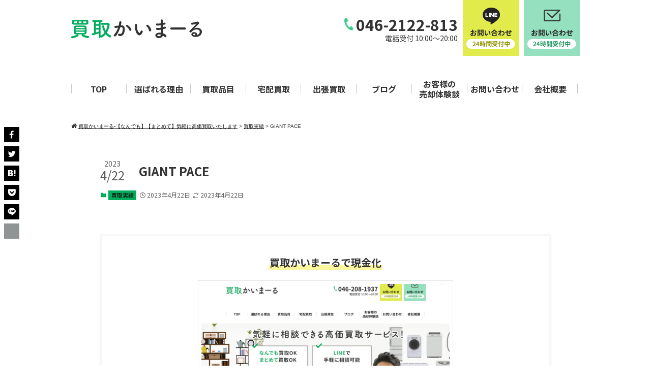

--- FILE ---
content_type: text/html; charset=UTF-8
request_url: https://kaitorikaimaru.com/1521
body_size: 24170
content:
<!DOCTYPE html>
<html lang="ja">
<head>
<meta charset="UTF-8">
<meta name="viewport" content="width=device-width,initial-scale=1.0,minimum-scale=1.0,maximum-scale=1.0,user-scalable=no">
<meta http-equiv="content-language" content="ja">
<title>GIANT PACE | 買取かいまーる‐【なんでも】【まとめて】気軽に高価買取いたします</title>
<link rel="stylesheet" href="https://kaitorikaimaru.com/wp-content/themes/swell_child2/style.css" type="text/css" media="screen,print" />
<link rel="stylesheet" href="//maxcdn.bootstrapcdn.com/font-awesome/4.7.0/css/font-awesome.min.css">
<link rel="alternate" type="application/rss+xml" title="買取かいまーる‐【なんでも】【まとめて】気軽に高価買取いたします RSS Feed" href="https://kaitorikaimaru.com/feed" />
<link rel="pingback" href="https://kaitorikaimaru.com/xmlrpc.php" />
<link rel="stylesheet" href="https://kaitorikaimaru.com/wp-content/themes/swell_child2/jquery.sidr.dark.css" type="text/css">
<link rel="stylesheet" href="https://kaitorikaimaru.com/wp-content/themes/swell_child2/bxslider.css" type="text/css">





<title>GIANT PACE | 買取かいまーる‐【なんでも】【まとめて】気軽に高価買取いたします</title>

		<!-- All in One SEO 4.9.2 - aioseo.com -->
	<meta name="robots" content="max-image-preview:large" />
	<meta name="author" content="福岡様"/>
	<meta name="google-site-verification" content="nDe9vOTKhjBj5WauxfOJJeUiUbCcOiEXGaEqer2PRto" />
	<link rel="canonical" href="https://kaitorikaimaru.com/1521" />
	<meta name="generator" content="All in One SEO (AIOSEO) 4.9.2" />
		<meta property="og:locale" content="ja_JP" />
		<meta property="og:site_name" content="買取かいまーる‐【なんでも】【まとめて】気軽に高価買取いたします | 買取かいまーる‐【なんでも】【まとめて】気軽に高価買取いたします" />
		<meta property="og:type" content="article" />
		<meta property="og:title" content="GIANT PACE | 買取かいまーる‐【なんでも】【まとめて】気軽に高価買取いたします" />
		<meta property="og:url" content="https://kaitorikaimaru.com/1521" />
		<meta property="article:published_time" content="2023-04-22T13:24:49+00:00" />
		<meta property="article:modified_time" content="2023-04-22T13:24:49+00:00" />
		<meta name="twitter:card" content="summary" />
		<meta name="twitter:title" content="GIANT PACE | 買取かいまーる‐【なんでも】【まとめて】気軽に高価買取いたします" />
		<script type="application/ld+json" class="aioseo-schema">
			{"@context":"https:\/\/schema.org","@graph":[{"@type":"Article","@id":"https:\/\/kaitorikaimaru.com\/1521#article","name":"GIANT PACE | \u8cb7\u53d6\u304b\u3044\u307e\u30fc\u308b\u2010\u3010\u306a\u3093\u3067\u3082\u3011\u3010\u307e\u3068\u3081\u3066\u3011\u6c17\u8efd\u306b\u9ad8\u4fa1\u8cb7\u53d6\u3044\u305f\u3057\u307e\u3059","headline":"GIANT PACE","author":{"@id":"https:\/\/kaitorikaimaru.com\/author\/fukuoka#author"},"publisher":{"@id":"https:\/\/kaitorikaimaru.com\/#organization"},"datePublished":"2023-04-22T22:24:49+09:00","dateModified":"2023-04-22T22:24:49+09:00","inLanguage":"ja","mainEntityOfPage":{"@id":"https:\/\/kaitorikaimaru.com\/1521#webpage"},"isPartOf":{"@id":"https:\/\/kaitorikaimaru.com\/1521#webpage"},"articleSection":"\u8cb7\u53d6\u5b9f\u7e3e, \u81ea\u8ee2\u8eca"},{"@type":"BreadcrumbList","@id":"https:\/\/kaitorikaimaru.com\/1521#breadcrumblist","itemListElement":[{"@type":"ListItem","@id":"https:\/\/kaitorikaimaru.com#listItem","position":1,"name":"\u30db\u30fc\u30e0","item":"https:\/\/kaitorikaimaru.com","nextItem":{"@type":"ListItem","@id":"https:\/\/kaitorikaimaru.com\/results#listItem","name":"\u8cb7\u53d6\u5b9f\u7e3e"}},{"@type":"ListItem","@id":"https:\/\/kaitorikaimaru.com\/results#listItem","position":2,"name":"\u8cb7\u53d6\u5b9f\u7e3e","item":"https:\/\/kaitorikaimaru.com\/results","nextItem":{"@type":"ListItem","@id":"https:\/\/kaitorikaimaru.com\/1521#listItem","name":"GIANT PACE"},"previousItem":{"@type":"ListItem","@id":"https:\/\/kaitorikaimaru.com#listItem","name":"\u30db\u30fc\u30e0"}},{"@type":"ListItem","@id":"https:\/\/kaitorikaimaru.com\/1521#listItem","position":3,"name":"GIANT PACE","previousItem":{"@type":"ListItem","@id":"https:\/\/kaitorikaimaru.com\/results#listItem","name":"\u8cb7\u53d6\u5b9f\u7e3e"}}]},{"@type":"Organization","@id":"https:\/\/kaitorikaimaru.com\/#organization","name":"\u8cb7\u53d6\u304b\u3044\u307e\u30fc\u308b\u2010\u3010\u306a\u3093\u3067\u3082\u3011\u3010\u307e\u3068\u3081\u3066\u3011\u6c17\u8efd\u306b\u9ad8\u4fa1\u8cb7\u53d6\u3044\u305f\u3057\u307e\u3059","description":"\u8cb7\u53d6\u304b\u3044\u307e\u30fc\u308b\u2010\u3010\u306a\u3093\u3067\u3082\u3011\u3010\u307e\u3068\u3081\u3066\u3011\u6c17\u8efd\u306b\u9ad8\u4fa1\u8cb7\u53d6\u3044\u305f\u3057\u307e\u3059","url":"https:\/\/kaitorikaimaru.com\/"},{"@type":"Person","@id":"https:\/\/kaitorikaimaru.com\/author\/fukuoka#author","url":"https:\/\/kaitorikaimaru.com\/author\/fukuoka","name":"\u798f\u5ca1\u69d8","image":{"@type":"ImageObject","@id":"https:\/\/kaitorikaimaru.com\/1521#authorImage","url":"https:\/\/secure.gravatar.com\/avatar\/6cc488705070977f801ba2fab53cfc4ad18e3acd4f3973844f5fa2b0a771285b?s=96&d=mm&r=g","width":96,"height":96,"caption":"\u798f\u5ca1\u69d8"}},{"@type":"WebPage","@id":"https:\/\/kaitorikaimaru.com\/1521#webpage","url":"https:\/\/kaitorikaimaru.com\/1521","name":"GIANT PACE | \u8cb7\u53d6\u304b\u3044\u307e\u30fc\u308b\u2010\u3010\u306a\u3093\u3067\u3082\u3011\u3010\u307e\u3068\u3081\u3066\u3011\u6c17\u8efd\u306b\u9ad8\u4fa1\u8cb7\u53d6\u3044\u305f\u3057\u307e\u3059","inLanguage":"ja","isPartOf":{"@id":"https:\/\/kaitorikaimaru.com\/#website"},"breadcrumb":{"@id":"https:\/\/kaitorikaimaru.com\/1521#breadcrumblist"},"author":{"@id":"https:\/\/kaitorikaimaru.com\/author\/fukuoka#author"},"creator":{"@id":"https:\/\/kaitorikaimaru.com\/author\/fukuoka#author"},"datePublished":"2023-04-22T22:24:49+09:00","dateModified":"2023-04-22T22:24:49+09:00"},{"@type":"WebSite","@id":"https:\/\/kaitorikaimaru.com\/#website","url":"https:\/\/kaitorikaimaru.com\/","name":"\u8cb7\u53d6\u304b\u3044\u307e\u30fc\u308b\u2010\u3010\u306a\u3093\u3067\u3082\u3011\u3010\u307e\u3068\u3081\u3066\u3011\u6c17\u8efd\u306b\u9ad8\u4fa1\u8cb7\u53d6\u3044\u305f\u3057\u307e\u3059","description":"\u8cb7\u53d6\u304b\u3044\u307e\u30fc\u308b\u2010\u3010\u306a\u3093\u3067\u3082\u3011\u3010\u307e\u3068\u3081\u3066\u3011\u6c17\u8efd\u306b\u9ad8\u4fa1\u8cb7\u53d6\u3044\u305f\u3057\u307e\u3059","inLanguage":"ja","publisher":{"@id":"https:\/\/kaitorikaimaru.com\/#organization"}}]}
		</script>
		<!-- All in One SEO -->

<link rel='dns-prefetch' href='//www.googletagmanager.com' />
<link rel="alternate" type="application/rss+xml" title="買取かいまーる‐【なんでも】【まとめて】気軽に高価買取いたします &raquo; フィード" href="https://kaitorikaimaru.com/feed" />
<link rel="alternate" type="application/rss+xml" title="買取かいまーる‐【なんでも】【まとめて】気軽に高価買取いたします &raquo; コメントフィード" href="https://kaitorikaimaru.com/comments/feed" />
<link rel="alternate" type="application/rss+xml" title="買取かいまーる‐【なんでも】【まとめて】気軽に高価買取いたします &raquo; GIANT PACE のコメントのフィード" href="https://kaitorikaimaru.com/1521/feed" />

<!-- SEO SIMPLE PACK 3.6.2 -->
<link rel="canonical" href="https://kaitorikaimaru.com/1521">
<meta property="og:locale" content="ja_JP">
<meta property="og:type" content="article">
<meta property="og:title" content="GIANT PACE | 買取かいまーる‐【なんでも】【まとめて】気軽に高価買取いたします">
<meta property="og:url" content="https://kaitorikaimaru.com/1521">
<meta property="og:site_name" content="買取かいまーる‐【なんでも】【まとめて】気軽に高価買取いたします">
<meta name="twitter:card" content="summary_large_image">
<!-- Google Analytics (gtag.js) -->
<script async src="https://www.googletagmanager.com/gtag/js?id=G-4YG1CEYQCH"></script>
<script>
	window.dataLayer = window.dataLayer || [];
	function gtag(){dataLayer.push(arguments);}
	gtag("js", new Date());
	gtag("config", "G-4YG1CEYQCH");
</script>
	<!-- / SEO SIMPLE PACK -->

		<!-- This site uses the Google Analytics by MonsterInsights plugin v9.0.1 - Using Analytics tracking - https://www.monsterinsights.com/ -->
		<!-- Note: MonsterInsights is not currently configured on this site. The site owner needs to authenticate with Google Analytics in the MonsterInsights settings panel. -->
					<!-- No tracking code set -->
				<!-- / Google Analytics by MonsterInsights -->
		<style id='wp-img-auto-sizes-contain-inline-css' type='text/css'>
img:is([sizes=auto i],[sizes^="auto," i]){contain-intrinsic-size:3000px 1500px}
/*# sourceURL=wp-img-auto-sizes-contain-inline-css */
</style>
<style id='wp-block-library-inline-css' type='text/css'>
:root{--wp-block-synced-color:#7a00df;--wp-block-synced-color--rgb:122,0,223;--wp-bound-block-color:var(--wp-block-synced-color);--wp-editor-canvas-background:#ddd;--wp-admin-theme-color:#007cba;--wp-admin-theme-color--rgb:0,124,186;--wp-admin-theme-color-darker-10:#006ba1;--wp-admin-theme-color-darker-10--rgb:0,107,160.5;--wp-admin-theme-color-darker-20:#005a87;--wp-admin-theme-color-darker-20--rgb:0,90,135;--wp-admin-border-width-focus:2px}@media (min-resolution:192dpi){:root{--wp-admin-border-width-focus:1.5px}}.wp-element-button{cursor:pointer}:root .has-very-light-gray-background-color{background-color:#eee}:root .has-very-dark-gray-background-color{background-color:#313131}:root .has-very-light-gray-color{color:#eee}:root .has-very-dark-gray-color{color:#313131}:root .has-vivid-green-cyan-to-vivid-cyan-blue-gradient-background{background:linear-gradient(135deg,#00d084,#0693e3)}:root .has-purple-crush-gradient-background{background:linear-gradient(135deg,#34e2e4,#4721fb 50%,#ab1dfe)}:root .has-hazy-dawn-gradient-background{background:linear-gradient(135deg,#faaca8,#dad0ec)}:root .has-subdued-olive-gradient-background{background:linear-gradient(135deg,#fafae1,#67a671)}:root .has-atomic-cream-gradient-background{background:linear-gradient(135deg,#fdd79a,#004a59)}:root .has-nightshade-gradient-background{background:linear-gradient(135deg,#330968,#31cdcf)}:root .has-midnight-gradient-background{background:linear-gradient(135deg,#020381,#2874fc)}:root{--wp--preset--font-size--normal:16px;--wp--preset--font-size--huge:42px}.has-regular-font-size{font-size:1em}.has-larger-font-size{font-size:2.625em}.has-normal-font-size{font-size:var(--wp--preset--font-size--normal)}.has-huge-font-size{font-size:var(--wp--preset--font-size--huge)}.has-text-align-center{text-align:center}.has-text-align-left{text-align:left}.has-text-align-right{text-align:right}.has-fit-text{white-space:nowrap!important}#end-resizable-editor-section{display:none}.aligncenter{clear:both}.items-justified-left{justify-content:flex-start}.items-justified-center{justify-content:center}.items-justified-right{justify-content:flex-end}.items-justified-space-between{justify-content:space-between}.screen-reader-text{border:0;clip-path:inset(50%);height:1px;margin:-1px;overflow:hidden;padding:0;position:absolute;width:1px;word-wrap:normal!important}.screen-reader-text:focus{background-color:#ddd;clip-path:none;color:#444;display:block;font-size:1em;height:auto;left:5px;line-height:normal;padding:15px 23px 14px;text-decoration:none;top:5px;width:auto;z-index:100000}html :where(.has-border-color){border-style:solid}html :where([style*=border-top-color]){border-top-style:solid}html :where([style*=border-right-color]){border-right-style:solid}html :where([style*=border-bottom-color]){border-bottom-style:solid}html :where([style*=border-left-color]){border-left-style:solid}html :where([style*=border-width]){border-style:solid}html :where([style*=border-top-width]){border-top-style:solid}html :where([style*=border-right-width]){border-right-style:solid}html :where([style*=border-bottom-width]){border-bottom-style:solid}html :where([style*=border-left-width]){border-left-style:solid}html :where(img[class*=wp-image-]){height:auto;max-width:100%}:where(figure){margin:0 0 1em}html :where(.is-position-sticky){--wp-admin--admin-bar--position-offset:var(--wp-admin--admin-bar--height,0px)}@media screen and (max-width:600px){html :where(.is-position-sticky){--wp-admin--admin-bar--position-offset:0px}}

/*# sourceURL=wp-block-library-inline-css */
</style><style id='wp-block-image-inline-css' type='text/css'>
.wp-block-image>a,.wp-block-image>figure>a{display:inline-block}.wp-block-image img{box-sizing:border-box;height:auto;max-width:100%;vertical-align:bottom}@media not (prefers-reduced-motion){.wp-block-image img.hide{visibility:hidden}.wp-block-image img.show{animation:show-content-image .4s}}.wp-block-image[style*=border-radius] img,.wp-block-image[style*=border-radius]>a{border-radius:inherit}.wp-block-image.has-custom-border img{box-sizing:border-box}.wp-block-image.aligncenter{text-align:center}.wp-block-image.alignfull>a,.wp-block-image.alignwide>a{width:100%}.wp-block-image.alignfull img,.wp-block-image.alignwide img{height:auto;width:100%}.wp-block-image .aligncenter,.wp-block-image .alignleft,.wp-block-image .alignright,.wp-block-image.aligncenter,.wp-block-image.alignleft,.wp-block-image.alignright{display:table}.wp-block-image .aligncenter>figcaption,.wp-block-image .alignleft>figcaption,.wp-block-image .alignright>figcaption,.wp-block-image.aligncenter>figcaption,.wp-block-image.alignleft>figcaption,.wp-block-image.alignright>figcaption{caption-side:bottom;display:table-caption}.wp-block-image .alignleft{float:left;margin:.5em 1em .5em 0}.wp-block-image .alignright{float:right;margin:.5em 0 .5em 1em}.wp-block-image .aligncenter{margin-left:auto;margin-right:auto}.wp-block-image :where(figcaption){margin-bottom:1em;margin-top:.5em}.wp-block-image.is-style-circle-mask img{border-radius:9999px}@supports ((-webkit-mask-image:none) or (mask-image:none)) or (-webkit-mask-image:none){.wp-block-image.is-style-circle-mask img{border-radius:0;-webkit-mask-image:url('data:image/svg+xml;utf8,<svg viewBox="0 0 100 100" xmlns="http://www.w3.org/2000/svg"><circle cx="50" cy="50" r="50"/></svg>');mask-image:url('data:image/svg+xml;utf8,<svg viewBox="0 0 100 100" xmlns="http://www.w3.org/2000/svg"><circle cx="50" cy="50" r="50"/></svg>');mask-mode:alpha;-webkit-mask-position:center;mask-position:center;-webkit-mask-repeat:no-repeat;mask-repeat:no-repeat;-webkit-mask-size:contain;mask-size:contain}}:root :where(.wp-block-image.is-style-rounded img,.wp-block-image .is-style-rounded img){border-radius:9999px}.wp-block-image figure{margin:0}.wp-lightbox-container{display:flex;flex-direction:column;position:relative}.wp-lightbox-container img{cursor:zoom-in}.wp-lightbox-container img:hover+button{opacity:1}.wp-lightbox-container button{align-items:center;backdrop-filter:blur(16px) saturate(180%);background-color:#5a5a5a40;border:none;border-radius:4px;cursor:zoom-in;display:flex;height:20px;justify-content:center;opacity:0;padding:0;position:absolute;right:16px;text-align:center;top:16px;width:20px;z-index:100}@media not (prefers-reduced-motion){.wp-lightbox-container button{transition:opacity .2s ease}}.wp-lightbox-container button:focus-visible{outline:3px auto #5a5a5a40;outline:3px auto -webkit-focus-ring-color;outline-offset:3px}.wp-lightbox-container button:hover{cursor:pointer;opacity:1}.wp-lightbox-container button:focus{opacity:1}.wp-lightbox-container button:focus,.wp-lightbox-container button:hover,.wp-lightbox-container button:not(:hover):not(:active):not(.has-background){background-color:#5a5a5a40;border:none}.wp-lightbox-overlay{box-sizing:border-box;cursor:zoom-out;height:100vh;left:0;overflow:hidden;position:fixed;top:0;visibility:hidden;width:100%;z-index:100000}.wp-lightbox-overlay .close-button{align-items:center;cursor:pointer;display:flex;justify-content:center;min-height:40px;min-width:40px;padding:0;position:absolute;right:calc(env(safe-area-inset-right) + 16px);top:calc(env(safe-area-inset-top) + 16px);z-index:5000000}.wp-lightbox-overlay .close-button:focus,.wp-lightbox-overlay .close-button:hover,.wp-lightbox-overlay .close-button:not(:hover):not(:active):not(.has-background){background:none;border:none}.wp-lightbox-overlay .lightbox-image-container{height:var(--wp--lightbox-container-height);left:50%;overflow:hidden;position:absolute;top:50%;transform:translate(-50%,-50%);transform-origin:top left;width:var(--wp--lightbox-container-width);z-index:9999999999}.wp-lightbox-overlay .wp-block-image{align-items:center;box-sizing:border-box;display:flex;height:100%;justify-content:center;margin:0;position:relative;transform-origin:0 0;width:100%;z-index:3000000}.wp-lightbox-overlay .wp-block-image img{height:var(--wp--lightbox-image-height);min-height:var(--wp--lightbox-image-height);min-width:var(--wp--lightbox-image-width);width:var(--wp--lightbox-image-width)}.wp-lightbox-overlay .wp-block-image figcaption{display:none}.wp-lightbox-overlay button{background:none;border:none}.wp-lightbox-overlay .scrim{background-color:#fff;height:100%;opacity:.9;position:absolute;width:100%;z-index:2000000}.wp-lightbox-overlay.active{visibility:visible}@media not (prefers-reduced-motion){.wp-lightbox-overlay.active{animation:turn-on-visibility .25s both}.wp-lightbox-overlay.active img{animation:turn-on-visibility .35s both}.wp-lightbox-overlay.show-closing-animation:not(.active){animation:turn-off-visibility .35s both}.wp-lightbox-overlay.show-closing-animation:not(.active) img{animation:turn-off-visibility .25s both}.wp-lightbox-overlay.zoom.active{animation:none;opacity:1;visibility:visible}.wp-lightbox-overlay.zoom.active .lightbox-image-container{animation:lightbox-zoom-in .4s}.wp-lightbox-overlay.zoom.active .lightbox-image-container img{animation:none}.wp-lightbox-overlay.zoom.active .scrim{animation:turn-on-visibility .4s forwards}.wp-lightbox-overlay.zoom.show-closing-animation:not(.active){animation:none}.wp-lightbox-overlay.zoom.show-closing-animation:not(.active) .lightbox-image-container{animation:lightbox-zoom-out .4s}.wp-lightbox-overlay.zoom.show-closing-animation:not(.active) .lightbox-image-container img{animation:none}.wp-lightbox-overlay.zoom.show-closing-animation:not(.active) .scrim{animation:turn-off-visibility .4s forwards}}@keyframes show-content-image{0%{visibility:hidden}99%{visibility:hidden}to{visibility:visible}}@keyframes turn-on-visibility{0%{opacity:0}to{opacity:1}}@keyframes turn-off-visibility{0%{opacity:1;visibility:visible}99%{opacity:0;visibility:visible}to{opacity:0;visibility:hidden}}@keyframes lightbox-zoom-in{0%{transform:translate(calc((-100vw + var(--wp--lightbox-scrollbar-width))/2 + var(--wp--lightbox-initial-left-position)),calc(-50vh + var(--wp--lightbox-initial-top-position))) scale(var(--wp--lightbox-scale))}to{transform:translate(-50%,-50%) scale(1)}}@keyframes lightbox-zoom-out{0%{transform:translate(-50%,-50%) scale(1);visibility:visible}99%{visibility:visible}to{transform:translate(calc((-100vw + var(--wp--lightbox-scrollbar-width))/2 + var(--wp--lightbox-initial-left-position)),calc(-50vh + var(--wp--lightbox-initial-top-position))) scale(var(--wp--lightbox-scale));visibility:hidden}}
/*# sourceURL=https://kaitorikaimaru.com/wp-includes/blocks/image/style.min.css */
</style>
<style id='wp-block-group-inline-css' type='text/css'>
.wp-block-group{box-sizing:border-box}:where(.wp-block-group.wp-block-group-is-layout-constrained){position:relative}
/*# sourceURL=https://kaitorikaimaru.com/wp-includes/blocks/group/style.min.css */
</style>
<style id='wp-block-paragraph-inline-css' type='text/css'>
.is-small-text{font-size:.875em}.is-regular-text{font-size:1em}.is-large-text{font-size:2.25em}.is-larger-text{font-size:3em}.has-drop-cap:not(:focus):first-letter{float:left;font-size:8.4em;font-style:normal;font-weight:100;line-height:.68;margin:.05em .1em 0 0;text-transform:uppercase}body.rtl .has-drop-cap:not(:focus):first-letter{float:none;margin-left:.1em}p.has-drop-cap.has-background{overflow:hidden}:root :where(p.has-background){padding:1.25em 2.375em}:where(p.has-text-color:not(.has-link-color)) a{color:inherit}p.has-text-align-left[style*="writing-mode:vertical-lr"],p.has-text-align-right[style*="writing-mode:vertical-rl"]{rotate:180deg}
/*# sourceURL=https://kaitorikaimaru.com/wp-includes/blocks/paragraph/style.min.css */
</style>
<style id='global-styles-inline-css' type='text/css'>
:root{--wp--preset--aspect-ratio--square: 1;--wp--preset--aspect-ratio--4-3: 4/3;--wp--preset--aspect-ratio--3-4: 3/4;--wp--preset--aspect-ratio--3-2: 3/2;--wp--preset--aspect-ratio--2-3: 2/3;--wp--preset--aspect-ratio--16-9: 16/9;--wp--preset--aspect-ratio--9-16: 9/16;--wp--preset--color--black: #000;--wp--preset--color--cyan-bluish-gray: #abb8c3;--wp--preset--color--white: #fff;--wp--preset--color--pale-pink: #f78da7;--wp--preset--color--vivid-red: #cf2e2e;--wp--preset--color--luminous-vivid-orange: #ff6900;--wp--preset--color--luminous-vivid-amber: #fcb900;--wp--preset--color--light-green-cyan: #7bdcb5;--wp--preset--color--vivid-green-cyan: #00d084;--wp--preset--color--pale-cyan-blue: #8ed1fc;--wp--preset--color--vivid-cyan-blue: #0693e3;--wp--preset--color--vivid-purple: #9b51e0;--wp--preset--color--swl-main: var(--color_main);--wp--preset--color--swl-main-thin: var(--color_main_thin);--wp--preset--color--swl-gray: var(--color_gray);--wp--preset--color--swl-deep-01: var(--color_deep01);--wp--preset--color--swl-deep-02: var(--color_deep02);--wp--preset--color--swl-deep-03: var(--color_deep03);--wp--preset--color--swl-deep-04: var(--color_deep04);--wp--preset--color--swl-pale-01: var(--color_pale01);--wp--preset--color--swl-pale-02: var(--color_pale02);--wp--preset--color--swl-pale-03: var(--color_pale03);--wp--preset--color--swl-pale-04: var(--color_pale04);--wp--preset--gradient--vivid-cyan-blue-to-vivid-purple: linear-gradient(135deg,rgb(6,147,227) 0%,rgb(155,81,224) 100%);--wp--preset--gradient--light-green-cyan-to-vivid-green-cyan: linear-gradient(135deg,rgb(122,220,180) 0%,rgb(0,208,130) 100%);--wp--preset--gradient--luminous-vivid-amber-to-luminous-vivid-orange: linear-gradient(135deg,rgb(252,185,0) 0%,rgb(255,105,0) 100%);--wp--preset--gradient--luminous-vivid-orange-to-vivid-red: linear-gradient(135deg,rgb(255,105,0) 0%,rgb(207,46,46) 100%);--wp--preset--gradient--very-light-gray-to-cyan-bluish-gray: linear-gradient(135deg,rgb(238,238,238) 0%,rgb(169,184,195) 100%);--wp--preset--gradient--cool-to-warm-spectrum: linear-gradient(135deg,rgb(74,234,220) 0%,rgb(151,120,209) 20%,rgb(207,42,186) 40%,rgb(238,44,130) 60%,rgb(251,105,98) 80%,rgb(254,248,76) 100%);--wp--preset--gradient--blush-light-purple: linear-gradient(135deg,rgb(255,206,236) 0%,rgb(152,150,240) 100%);--wp--preset--gradient--blush-bordeaux: linear-gradient(135deg,rgb(254,205,165) 0%,rgb(254,45,45) 50%,rgb(107,0,62) 100%);--wp--preset--gradient--luminous-dusk: linear-gradient(135deg,rgb(255,203,112) 0%,rgb(199,81,192) 50%,rgb(65,88,208) 100%);--wp--preset--gradient--pale-ocean: linear-gradient(135deg,rgb(255,245,203) 0%,rgb(182,227,212) 50%,rgb(51,167,181) 100%);--wp--preset--gradient--electric-grass: linear-gradient(135deg,rgb(202,248,128) 0%,rgb(113,206,126) 100%);--wp--preset--gradient--midnight: linear-gradient(135deg,rgb(2,3,129) 0%,rgb(40,116,252) 100%);--wp--preset--font-size--small: 0.9em;--wp--preset--font-size--medium: 1.1em;--wp--preset--font-size--large: 1.25em;--wp--preset--font-size--x-large: 42px;--wp--preset--font-size--xs: 0.75em;--wp--preset--font-size--huge: 1.6em;--wp--preset--spacing--20: 0.44rem;--wp--preset--spacing--30: 0.67rem;--wp--preset--spacing--40: 1rem;--wp--preset--spacing--50: 1.5rem;--wp--preset--spacing--60: 2.25rem;--wp--preset--spacing--70: 3.38rem;--wp--preset--spacing--80: 5.06rem;--wp--preset--shadow--natural: 6px 6px 9px rgba(0, 0, 0, 0.2);--wp--preset--shadow--deep: 12px 12px 50px rgba(0, 0, 0, 0.4);--wp--preset--shadow--sharp: 6px 6px 0px rgba(0, 0, 0, 0.2);--wp--preset--shadow--outlined: 6px 6px 0px -3px rgb(255, 255, 255), 6px 6px rgb(0, 0, 0);--wp--preset--shadow--crisp: 6px 6px 0px rgb(0, 0, 0);}:where(.is-layout-flex){gap: 0.5em;}:where(.is-layout-grid){gap: 0.5em;}body .is-layout-flex{display: flex;}.is-layout-flex{flex-wrap: wrap;align-items: center;}.is-layout-flex > :is(*, div){margin: 0;}body .is-layout-grid{display: grid;}.is-layout-grid > :is(*, div){margin: 0;}:where(.wp-block-columns.is-layout-flex){gap: 2em;}:where(.wp-block-columns.is-layout-grid){gap: 2em;}:where(.wp-block-post-template.is-layout-flex){gap: 1.25em;}:where(.wp-block-post-template.is-layout-grid){gap: 1.25em;}.has-black-color{color: var(--wp--preset--color--black) !important;}.has-cyan-bluish-gray-color{color: var(--wp--preset--color--cyan-bluish-gray) !important;}.has-white-color{color: var(--wp--preset--color--white) !important;}.has-pale-pink-color{color: var(--wp--preset--color--pale-pink) !important;}.has-vivid-red-color{color: var(--wp--preset--color--vivid-red) !important;}.has-luminous-vivid-orange-color{color: var(--wp--preset--color--luminous-vivid-orange) !important;}.has-luminous-vivid-amber-color{color: var(--wp--preset--color--luminous-vivid-amber) !important;}.has-light-green-cyan-color{color: var(--wp--preset--color--light-green-cyan) !important;}.has-vivid-green-cyan-color{color: var(--wp--preset--color--vivid-green-cyan) !important;}.has-pale-cyan-blue-color{color: var(--wp--preset--color--pale-cyan-blue) !important;}.has-vivid-cyan-blue-color{color: var(--wp--preset--color--vivid-cyan-blue) !important;}.has-vivid-purple-color{color: var(--wp--preset--color--vivid-purple) !important;}.has-black-background-color{background-color: var(--wp--preset--color--black) !important;}.has-cyan-bluish-gray-background-color{background-color: var(--wp--preset--color--cyan-bluish-gray) !important;}.has-white-background-color{background-color: var(--wp--preset--color--white) !important;}.has-pale-pink-background-color{background-color: var(--wp--preset--color--pale-pink) !important;}.has-vivid-red-background-color{background-color: var(--wp--preset--color--vivid-red) !important;}.has-luminous-vivid-orange-background-color{background-color: var(--wp--preset--color--luminous-vivid-orange) !important;}.has-luminous-vivid-amber-background-color{background-color: var(--wp--preset--color--luminous-vivid-amber) !important;}.has-light-green-cyan-background-color{background-color: var(--wp--preset--color--light-green-cyan) !important;}.has-vivid-green-cyan-background-color{background-color: var(--wp--preset--color--vivid-green-cyan) !important;}.has-pale-cyan-blue-background-color{background-color: var(--wp--preset--color--pale-cyan-blue) !important;}.has-vivid-cyan-blue-background-color{background-color: var(--wp--preset--color--vivid-cyan-blue) !important;}.has-vivid-purple-background-color{background-color: var(--wp--preset--color--vivid-purple) !important;}.has-black-border-color{border-color: var(--wp--preset--color--black) !important;}.has-cyan-bluish-gray-border-color{border-color: var(--wp--preset--color--cyan-bluish-gray) !important;}.has-white-border-color{border-color: var(--wp--preset--color--white) !important;}.has-pale-pink-border-color{border-color: var(--wp--preset--color--pale-pink) !important;}.has-vivid-red-border-color{border-color: var(--wp--preset--color--vivid-red) !important;}.has-luminous-vivid-orange-border-color{border-color: var(--wp--preset--color--luminous-vivid-orange) !important;}.has-luminous-vivid-amber-border-color{border-color: var(--wp--preset--color--luminous-vivid-amber) !important;}.has-light-green-cyan-border-color{border-color: var(--wp--preset--color--light-green-cyan) !important;}.has-vivid-green-cyan-border-color{border-color: var(--wp--preset--color--vivid-green-cyan) !important;}.has-pale-cyan-blue-border-color{border-color: var(--wp--preset--color--pale-cyan-blue) !important;}.has-vivid-cyan-blue-border-color{border-color: var(--wp--preset--color--vivid-cyan-blue) !important;}.has-vivid-purple-border-color{border-color: var(--wp--preset--color--vivid-purple) !important;}.has-vivid-cyan-blue-to-vivid-purple-gradient-background{background: var(--wp--preset--gradient--vivid-cyan-blue-to-vivid-purple) !important;}.has-light-green-cyan-to-vivid-green-cyan-gradient-background{background: var(--wp--preset--gradient--light-green-cyan-to-vivid-green-cyan) !important;}.has-luminous-vivid-amber-to-luminous-vivid-orange-gradient-background{background: var(--wp--preset--gradient--luminous-vivid-amber-to-luminous-vivid-orange) !important;}.has-luminous-vivid-orange-to-vivid-red-gradient-background{background: var(--wp--preset--gradient--luminous-vivid-orange-to-vivid-red) !important;}.has-very-light-gray-to-cyan-bluish-gray-gradient-background{background: var(--wp--preset--gradient--very-light-gray-to-cyan-bluish-gray) !important;}.has-cool-to-warm-spectrum-gradient-background{background: var(--wp--preset--gradient--cool-to-warm-spectrum) !important;}.has-blush-light-purple-gradient-background{background: var(--wp--preset--gradient--blush-light-purple) !important;}.has-blush-bordeaux-gradient-background{background: var(--wp--preset--gradient--blush-bordeaux) !important;}.has-luminous-dusk-gradient-background{background: var(--wp--preset--gradient--luminous-dusk) !important;}.has-pale-ocean-gradient-background{background: var(--wp--preset--gradient--pale-ocean) !important;}.has-electric-grass-gradient-background{background: var(--wp--preset--gradient--electric-grass) !important;}.has-midnight-gradient-background{background: var(--wp--preset--gradient--midnight) !important;}.has-small-font-size{font-size: var(--wp--preset--font-size--small) !important;}.has-medium-font-size{font-size: var(--wp--preset--font-size--medium) !important;}.has-large-font-size{font-size: var(--wp--preset--font-size--large) !important;}.has-x-large-font-size{font-size: var(--wp--preset--font-size--x-large) !important;}
/*# sourceURL=global-styles-inline-css */
</style>

<link rel='stylesheet' id='swell-icons-css' href='https://kaitorikaimaru.com/wp-content/themes/swell/build/css/swell-icons.css?ver=2.7.5.1' type='text/css' media='all' />
<link rel='stylesheet' id='main_style-css' href='https://kaitorikaimaru.com/wp-content/themes/swell/build/css/main.css?ver=2.7.5.1' type='text/css' media='all' />
<link rel='stylesheet' id='swell_blocks-css' href='https://kaitorikaimaru.com/wp-content/themes/swell/build/css/blocks.css?ver=2.7.5.1' type='text/css' media='all' />
<style id='swell_custom-inline-css' type='text/css'>
:root{--swl-fz--content:4vw;--swl-font_family:"Noto Sans JP", sans-serif;--swl-font_weight:400;--color_main:#00ac5d;--color_text:#333;--color_link:#1176d4;--color_htag:#00ac5d;--color_bg:#fdfdfd;--color_gradient1:#d8ffff;--color_gradient2:#87e7ff;--color_main_thin:rgba(0, 215, 116, 0.05 );--color_main_dark:rgba(0, 129, 70, 1 );--color_list_check:#00ac5d;--color_list_num:#00ac5d;--color_list_good:#86dd7b;--color_list_triangle:#f4e03a;--color_list_bad:#f36060;--color_faq_q:#d55656;--color_faq_a:#6599b7;--color_icon_good:#3cd250;--color_icon_good_bg:#ecffe9;--color_icon_bad:#4b73eb;--color_icon_bad_bg:#eafaff;--color_icon_info:#f578b4;--color_icon_info_bg:#fff0fa;--color_icon_announce:#ffa537;--color_icon_announce_bg:#fff5f0;--color_icon_pen:#7a7a7a;--color_icon_pen_bg:#f7f7f7;--color_icon_book:#787364;--color_icon_book_bg:#f8f6ef;--color_icon_point:#ffa639;--color_icon_check:#86d67c;--color_icon_batsu:#f36060;--color_icon_hatena:#5295cc;--color_icon_caution:#f7da38;--color_icon_memo:#84878a;--color_deep01:#e44141;--color_deep02:#3d79d5;--color_deep03:#63a84d;--color_deep04:#f09f4d;--color_pale01:#fff2f0;--color_pale02:#f3f8fd;--color_pale03:#f1f9ee;--color_pale04:#fdf9ee;--color_mark_blue:#b7e3ff;--color_mark_green:#bdf9c3;--color_mark_yellow:#fcf69f;--color_mark_orange:#ffddbc;--border01:solid 1px var(--color_main);--border02:double 4px var(--color_main);--border03:dashed 2px var(--color_border);--border04:solid 4px var(--color_gray);--card_posts_thumb_ratio:56.25%;--list_posts_thumb_ratio:61.805%;--big_posts_thumb_ratio:56.25%;--thumb_posts_thumb_ratio:61.805%;--color_header_bg:#fdfdfd;--color_header_text:#333;--color_footer_bg:#fdfdfd;--color_footer_text:#333;--container_size:1200px;--article_size:900px;--logo_size_sp:48px;--logo_size_pc:40px;--logo_size_pcfix:32px;}.swl-cell-bg[data-icon="doubleCircle"]{--cell-icon-color:#ffc977}.swl-cell-bg[data-icon="circle"]{--cell-icon-color:#94e29c}.swl-cell-bg[data-icon="triangle"]{--cell-icon-color:#eeda2f}.swl-cell-bg[data-icon="close"]{--cell-icon-color:#ec9191}.swl-cell-bg[data-icon="hatena"]{--cell-icon-color:#93c9da}.swl-cell-bg[data-icon="check"]{--cell-icon-color:#94e29c}.swl-cell-bg[data-icon="line"]{--cell-icon-color:#9b9b9b}.cap_box[data-colset="col1"]{--capbox-color:#f59b5f;--capbox-color--bg:#fff8eb}.cap_box[data-colset="col2"]{--capbox-color:#5fb9f5;--capbox-color--bg:#edf5ff}.cap_box[data-colset="col3"]{--capbox-color:#2fcd90;--capbox-color--bg:#eafaf2}.red_{--the-btn-color:#f74a4a;--the-btn-color2:#ffbc49;--the-solid-shadow: rgba(185, 56, 56, 1 )}.blue_{--the-btn-color:#338df4;--the-btn-color2:#35eaff;--the-solid-shadow: rgba(38, 106, 183, 1 )}.green_{--the-btn-color:#62d847;--the-btn-color2:#7bf7bd;--the-solid-shadow: rgba(74, 162, 53, 1 )}.is-style-btn_normal{--the-btn-radius:80px}.is-style-btn_solid{--the-btn-radius:80px}.is-style-btn_shiny{--the-btn-radius:80px}.is-style-btn_line{--the-btn-radius:80px}.post_content blockquote{padding:1.5em 2em 1.5em 3em}.post_content blockquote::before{content:"";display:block;width:5px;height:calc(100% - 3em);top:1.5em;left:1.5em;border-left:solid 1px rgba(180,180,180,.75);border-right:solid 1px rgba(180,180,180,.75);}.mark_blue{background:-webkit-linear-gradient(transparent 64%,var(--color_mark_blue) 0%);background:linear-gradient(transparent 64%,var(--color_mark_blue) 0%)}.mark_green{background:-webkit-linear-gradient(transparent 64%,var(--color_mark_green) 0%);background:linear-gradient(transparent 64%,var(--color_mark_green) 0%)}.mark_yellow{background:-webkit-linear-gradient(transparent 64%,var(--color_mark_yellow) 0%);background:linear-gradient(transparent 64%,var(--color_mark_yellow) 0%)}.mark_orange{background:-webkit-linear-gradient(transparent 64%,var(--color_mark_orange) 0%);background:linear-gradient(transparent 64%,var(--color_mark_orange) 0%)}[class*="is-style-icon_"]{color:#333;border-width:0}[class*="is-style-big_icon_"]{border-width:2px;border-style:solid}[data-col="gray"] .c-balloon__text{background:#f7f7f7;border-color:#ccc}[data-col="gray"] .c-balloon__before{border-right-color:#f7f7f7}[data-col="green"] .c-balloon__text{background:#d1f8c2;border-color:#9ddd93}[data-col="green"] .c-balloon__before{border-right-color:#d1f8c2}[data-col="blue"] .c-balloon__text{background:#e2f6ff;border-color:#93d2f0}[data-col="blue"] .c-balloon__before{border-right-color:#e2f6ff}[data-col="red"] .c-balloon__text{background:#ffebeb;border-color:#f48789}[data-col="red"] .c-balloon__before{border-right-color:#ffebeb}[data-col="yellow"] .c-balloon__text{background:#f9f7d2;border-color:#fbe593}[data-col="yellow"] .c-balloon__before{border-right-color:#f9f7d2}.-type-list2 .p-postList__body::after,.-type-big .p-postList__body::after{content: "READ MORE »";}.c-postThumb__cat{background-color:#00ac5d;color:#fff;background-image: repeating-linear-gradient(-45deg,rgba(255,255,255,.1),rgba(255,255,255,.1) 6px,transparent 6px,transparent 12px)}.post_content h2{background:var(--color_htag);padding:.75em 1em;color:#fff}.post_content h2::before{position:absolute;display:block;pointer-events:none;content:"";top:-4px;left:0;width:100%;height:calc(100% + 4px);box-sizing:content-box;border-top:solid 2px var(--color_htag);border-bottom:solid 2px var(--color_htag)}.post_content h3{padding:0 .5em .5em}.post_content h3::before{content:"";width:100%;height:2px;background: repeating-linear-gradient(90deg, var(--color_htag) 0%, var(--color_htag) 29.3%, rgba(150,150,150,.2) 29.3%, rgba(150,150,150,.2) 100%)}.post_content h4{padding:0 0 0 16px;border-left:solid 2px var(--color_htag)}.l-header{box-shadow: 0 1px 4px rgba(0,0,0,.12)}.l-header__menuBtn{order:1}.l-header__customBtn{order:3}.c-gnav a::after{background:var(--color_main);width:100%;height:2px;transform:scaleX(0)}.p-spHeadMenu .menu-item.-current{border-bottom-color:var(--color_main)}.c-gnav > li:hover > a::after,.c-gnav > .-current > a::after{transform: scaleX(1)}.c-gnav .sub-menu{color:#333;background:#fff}#pagetop{border-radius:50%}.c-widget__title.-spmenu{padding:.5em .75em;border-radius:var(--swl-radius--2, 0px);background:var(--color_main);color:#fff;}.c-widget__title.-footer{padding:.5em}.c-widget__title.-footer::before{content:"";bottom:0;left:0;width:40%;z-index:1;background:var(--color_main)}.c-widget__title.-footer::after{content:"";bottom:0;left:0;width:100%;background:var(--color_border)}.c-secTitle{border-left:solid 2px var(--color_main);padding:0em .75em}.p-spMenu{color:#333}.p-spMenu__inner::before{background:#fdfdfd;opacity:1}.p-spMenu__overlay{background:#000;opacity:0.6}[class*="page-numbers"]{color:#fff;background-color:#dedede}a{text-decoration: none}.l-topTitleArea.c-filterLayer::before{background-color:#000;opacity:0.2;content:""}@media screen and (min-width: 960px){:root{}}@media screen and (max-width: 959px){:root{}.l-header__logo{order:2;text-align:center}}@media screen and (min-width: 600px){:root{--swl-fz--content:16px;}}@media screen and (max-width: 599px){:root{}}@media (min-width: 1108px) {.alignwide{left:-100px;width:calc(100% + 200px);}}@media (max-width: 1108px) {.-sidebar-off .swell-block-fullWide__inner.l-container .alignwide{left:0px;width:100%;}}@media (min-width:960px){.-series .l-header__inner{align-items:stretch;display:flex}.-series .l-header__logo{align-items:center;display:flex;flex-wrap:wrap;margin-right:24px;padding:16px 0}.-series .l-header__logo .c-catchphrase{font-size:13px;padding:4px 0}.-series .c-headLogo{margin-right:16px}.-series-right .l-header__inner{justify-content:space-between}.-series-right .c-gnavWrap{margin-left:auto}.-series-right .w-header{margin-left:12px}.-series-left .w-header{margin-left:auto}}@media (min-width:960px) and (min-width:600px){.-series .c-headLogo{max-width:400px}}.c-gnav .sub-menu a:before,.c-listMenu a:before{-webkit-font-smoothing:antialiased;-moz-osx-font-smoothing:grayscale;font-family:icomoon!important;font-style:normal;font-variant:normal;font-weight:400;line-height:1;text-transform:none}.c-submenuToggleBtn{display:none}.c-listMenu a{padding:.75em 1em .75em 1.5em;transition:padding .25s}.c-listMenu a:hover{padding-left:1.75em;padding-right:.75em}.c-gnav .sub-menu a:before,.c-listMenu a:before{color:inherit;content:"\e921";display:inline-block;left:2px;position:absolute;top:50%;-webkit-transform:translateY(-50%);transform:translateY(-50%);vertical-align:middle}.widget_categories>ul>.cat-item>a,.wp-block-categories-list>li>a{padding-left:1.75em}.c-listMenu .children,.c-listMenu .sub-menu{margin:0}.c-listMenu .children a,.c-listMenu .sub-menu a{font-size:.9em;padding-left:2.5em}.c-listMenu .children a:before,.c-listMenu .sub-menu a:before{left:1em}.c-listMenu .children a:hover,.c-listMenu .sub-menu a:hover{padding-left:2.75em}.c-listMenu .children ul a,.c-listMenu .sub-menu ul a{padding-left:3.25em}.c-listMenu .children ul a:before,.c-listMenu .sub-menu ul a:before{left:1.75em}.c-listMenu .children ul a:hover,.c-listMenu .sub-menu ul a:hover{padding-left:3.5em}.c-gnav li:hover>.sub-menu{opacity:1;visibility:visible}.c-gnav .sub-menu:before{background:inherit;content:"";height:100%;left:0;position:absolute;top:0;width:100%;z-index:0}.c-gnav .sub-menu .sub-menu{left:100%;top:0;z-index:-1}.c-gnav .sub-menu a{padding-left:2em}.c-gnav .sub-menu a:before{left:.5em}.c-gnav .sub-menu a:hover .ttl{left:4px}:root{--color_content_bg:#fff;}.c-widget__title.-side{padding:0 .5em .5em}.c-widget__title.-side::before{content:"";bottom:0;left:0;width:40%;z-index:1;background:var(--color_main)}.c-widget__title.-side::after{content:"";bottom:0;left:0;width:100%;background:var(--color_border)}.c-shareBtns__item:not(:last-child){margin-right:4px}.c-shareBtns__btn{padding:8px 0}@media screen and (min-width: 960px){:root{}}@media screen and (max-width: 959px){:root{}}@media screen and (min-width: 600px){:root{}}@media screen and (max-width: 599px){:root{}}.l-content{padding-top:4vw}.p-breadcrumb+.l-content{padding-top:0}.-frame-on .l-mainContent{background:#fff;border-radius:var(--swl-radius--4,0);padding:3vw}.-frame-on-sidebar #sidebar .c-widget{background:#fff;border-radius:var(--swl-radius--4,0);padding:16px}.-frame-on-sidebar #sidebar .widget_swell_prof_widget{padding:0!important}.-frame-on-sidebar #sidebar .p-profileBox{background:#fff;border:none;color:#333}.-frame-on-sidebar #sidebar .calendar_wrap{border:none;padding:0}.-frame-border .l-mainContent,.-frame-border.-frame-on-sidebar #sidebar .c-widget{box-shadow:0 0 1px var(--swl-color_shadow)}.swell-block-fullWide__inner .alignwide{left:0;width:100%}.swell-block-fullWide__inner .alignfull{left:calc(0px - var(--swl-fw_inner_pad, 0))!important;margin-left:0!important;margin-right:0!important;width:calc(100% + var(--swl-fw_inner_pad, 0)*2)!important}@media not all and (min-width:960px){.alignwide,.l-content .alignfull{left:-3vw;width:calc(100% + 6vw)}.l-content{padding-left:2vw;padding-right:2vw}.-frame-on{--swl-pad_container:2vw;--swl-h2-margin--x:-3vw}.-frame-off-sidebar .l-sidebar{padding-left:1vw;padding-right:1vw}.swell-block-fullWide__inner.l-article{--swl-fw_inner_pad:calc(var(--swl-pad_container, 2vw) + 3vw)}.swell-block-fullWide__inner.l-container{--swl-fw_inner_pad:var(--swl-pad_container,2vw)}.swell-block-fullWide__inner.l-article .alignwide{left:-1.5vw;width:calc(100% + 3vw)}}@media (min-width:960px){.alignwide,.l-content .alignfull{left:-48px;width:calc(100% + 96px)}.l-content .c-widget .alignfull{left:-32px;width:calc(100% + 64px)}.-frame-on .l-mainContent{padding:32px}.swell-block-fullWide__inner.l-article{--swl-fw_inner_pad:calc(var(--swl-pad_post_content) + 32px)}.swell-block-fullWide__inner.l-container{--swl-fw_inner_pad:16px}.swell-block-fullWide__inner.l-article .alignwide{left:-16px;width:calc(100% + 32px)}}@media (min-width:600px){.l-content{padding-top:2em}}.p-relatedPosts .p-postList__item{margin-bottom:1.5em}.p-relatedPosts .p-postList__times,.p-relatedPosts .p-postList__times>:last-child{margin-right:0}@media (min-width:600px){.p-relatedPosts .p-postList__item{width:33.33333%}}@media screen and (min-width:600px) and (max-width:1239px){.p-relatedPosts .p-postList__item:nth-child(7),.p-relatedPosts .p-postList__item:nth-child(8){display:none}}@media screen and (min-width:1240px){.p-relatedPosts .p-postList__item{width:25%}}.-index-off .p-toc,.swell-toc-placeholder:empty{display:none}.p-toc.-modal{height:100%;margin:0;overflow-y:auto;padding:0}#main_content .p-toc{border-radius:var(--swl-radius--2,0);margin:4em auto;max-width:800px}#sidebar .p-toc{margin-top:-.5em}.p-toc .__pn:before{content:none!important;counter-increment:none}.p-toc .__prev{margin:0 0 1em}.p-toc .__next{margin:1em 0 0}.p-toc.is-omitted:not([data-omit=ct]) [data-level="2"] .p-toc__childList{display:none}.p-toc.is-omitted:not([data-omit=nest]){position:relative}.p-toc.is-omitted:not([data-omit=nest]):before{background:linear-gradient(hsla(0,0%,100%,0),var(--color_bg));bottom:5em;content:"";height:4em;left:0;opacity:.75;pointer-events:none;position:absolute;width:100%;z-index:1}.p-toc.is-omitted:not([data-omit=nest]):after{background:var(--color_bg);bottom:0;content:"";height:5em;left:0;opacity:.75;position:absolute;width:100%;z-index:1}.p-toc.is-omitted:not([data-omit=nest]) .__next,.p-toc.is-omitted:not([data-omit=nest]) [data-omit="1"]{display:none}.p-toc .p-toc__expandBtn{background-color:#f7f7f7;border:rgba(0,0,0,.2);border-radius:5em;box-shadow:0 0 0 1px #bbb;color:#333;display:block;font-size:14px;line-height:1.5;margin:.75em auto 0;min-width:6em;padding:.5em 1em;position:relative;transition:box-shadow .25s;z-index:2}.p-toc[data-omit=nest] .p-toc__expandBtn{display:inline-block;font-size:13px;margin:0 0 0 1.25em;padding:.5em .75em}.p-toc:not([data-omit=nest]) .p-toc__expandBtn:after,.p-toc:not([data-omit=nest]) .p-toc__expandBtn:before{border-top-color:inherit;border-top-style:dotted;border-top-width:3px;content:"";display:block;height:1px;position:absolute;top:calc(50% - 1px);transition:border-color .25s;width:100%;width:22px}.p-toc:not([data-omit=nest]) .p-toc__expandBtn:before{right:calc(100% + 1em)}.p-toc:not([data-omit=nest]) .p-toc__expandBtn:after{left:calc(100% + 1em)}.p-toc.is-expanded .p-toc__expandBtn{border-color:transparent}.p-toc__ttl{display:block;font-size:1.2em;line-height:1;position:relative;text-align:center}.p-toc__ttl:before{content:"\e918";display:inline-block;font-family:icomoon;margin-right:.5em;padding-bottom:2px;vertical-align:middle}#index_modal .p-toc__ttl{margin-bottom:.5em}.p-toc__list li{line-height:1.6}.p-toc__list>li+li{margin-top:.5em}.p-toc__list .p-toc__childList{padding-left:.5em}.p-toc__list [data-level="3"]{font-size:.9em}.p-toc__list .mininote{display:none}.post_content .p-toc__list{padding-left:0}#sidebar .p-toc__list{margin-bottom:0}#sidebar .p-toc__list .p-toc__childList{padding-left:0}.p-toc__link{color:inherit;font-size:inherit;text-decoration:none}.p-toc__link:hover{opacity:.8}.p-toc.-double{background:var(--color_gray);background:linear-gradient(-45deg,transparent 25%,var(--color_gray) 25%,var(--color_gray) 50%,transparent 50%,transparent 75%,var(--color_gray) 75%,var(--color_gray));background-clip:padding-box;background-size:4px 4px;border-bottom:4px double var(--color_border);border-top:4px double var(--color_border);padding:1.5em 1em 1em}.p-toc.-double .p-toc__ttl{margin-bottom:.75em}@media (min-width:960px){#main_content .p-toc{width:92%}}@media (hover:hover){.p-toc .p-toc__expandBtn:hover{border-color:transparent;box-shadow:0 0 0 2px currentcolor}}@media (min-width:600px){.p-toc.-double{padding:2em}}.p-pnLinks{align-items:stretch;display:flex;justify-content:space-between;margin:2em 0}.p-pnLinks__item{font-size:3vw;position:relative;width:49%}.p-pnLinks__item:before{content:"";display:block;height:.5em;pointer-events:none;position:absolute;top:50%;width:.5em;z-index:1}.p-pnLinks__item.-prev:before{border-bottom:1px solid;border-left:1px solid;left:.35em;-webkit-transform:rotate(45deg) translateY(-50%);transform:rotate(45deg) translateY(-50%)}.p-pnLinks__item.-prev .p-pnLinks__thumb{margin-right:8px}.p-pnLinks__item.-next .p-pnLinks__link{justify-content:flex-end}.p-pnLinks__item.-next:before{border-bottom:1px solid;border-right:1px solid;right:.35em;-webkit-transform:rotate(-45deg) translateY(-50%);transform:rotate(-45deg) translateY(-50%)}.p-pnLinks__item.-next .p-pnLinks__thumb{margin-left:8px;order:2}.p-pnLinks__item.-next:first-child{margin-left:auto}.p-pnLinks__link{align-items:center;border-radius:var(--swl-radius--2,0);color:inherit;display:flex;height:100%;line-height:1.4;min-height:4em;padding:.6em 1em .5em;position:relative;text-decoration:none;transition:box-shadow .25s;width:100%}.p-pnLinks__thumb{border-radius:var(--swl-radius--4,0);height:32px;-o-object-fit:cover;object-fit:cover;width:48px}.p-pnLinks .-prev .p-pnLinks__link{border-left:1.25em solid var(--color_main)}.p-pnLinks .-prev:before{color:#fff}.p-pnLinks .-next .p-pnLinks__link{border-right:1.25em solid var(--color_main)}.p-pnLinks .-next:before{color:#fff}@media not all and (min-width:960px){.p-pnLinks.-thumb-on{display:block}.p-pnLinks.-thumb-on .p-pnLinks__item{width:100%}}@media (min-width:600px){.p-pnLinks__item{font-size:13px}.p-pnLinks__thumb{height:48px;width:72px}.p-pnLinks__title{transition:-webkit-transform .25s;transition:transform .25s;transition:transform .25s,-webkit-transform .25s}.-prev>.p-pnLinks__link:hover .p-pnLinks__title{-webkit-transform:translateX(4px);transform:translateX(4px)}.-next>.p-pnLinks__link:hover .p-pnLinks__title{-webkit-transform:translateX(-4px);transform:translateX(-4px)}.p-pnLinks .-prev .p-pnLinks__link:hover{box-shadow:1px 1px 2px var(--swl-color_shadow)}.p-pnLinks .-next .p-pnLinks__link:hover{box-shadow:-1px 1px 2px var(--swl-color_shadow)}}
/*# sourceURL=swell_custom-inline-css */
</style>
<link rel='stylesheet' id='swell-parts/footer-css' href='https://kaitorikaimaru.com/wp-content/themes/swell/build/css/modules/parts/footer.css?ver=2.7.5.1' type='text/css' media='all' />
<link rel='stylesheet' id='swell-page/single-css' href='https://kaitorikaimaru.com/wp-content/themes/swell/build/css/modules/page/single.css?ver=2.7.5.1' type='text/css' media='all' />
<link rel='stylesheet' id='swell-parts/comments-css' href='https://kaitorikaimaru.com/wp-content/themes/swell/build/css/modules/parts/comments.css?ver=2.7.5.1' type='text/css' media='all' />
<style id='classic-theme-styles-inline-css' type='text/css'>
/*! This file is auto-generated */
.wp-block-button__link{color:#fff;background-color:#32373c;border-radius:9999px;box-shadow:none;text-decoration:none;padding:calc(.667em + 2px) calc(1.333em + 2px);font-size:1.125em}.wp-block-file__button{background:#32373c;color:#fff;text-decoration:none}
/*# sourceURL=/wp-includes/css/classic-themes.min.css */
</style>
<link rel='stylesheet' id='contact-form-7-css' href='https://kaitorikaimaru.com/wp-content/plugins/contact-form-7/includes/css/styles.css?ver=6.1.4' type='text/css' media='all' />
<link rel='stylesheet' id='fancybox-css' href='https://kaitorikaimaru.com/wp-content/plugins/easy-fancybox/fancybox/1.5.4/jquery.fancybox.min.css?ver=6.9' type='text/css' media='screen' />
<link rel='stylesheet' id='wp-pagenavi-css' href='https://kaitorikaimaru.com/wp-content/plugins/wp-pagenavi/pagenavi-css.css?ver=2.70' type='text/css' media='all' />
<link rel='stylesheet' id='child_style-css' href='https://kaitorikaimaru.com/wp-content/themes/swell_child2/style.css?ver=2023010535147' type='text/css' media='all' />

<link href="https://fonts.googleapis.com/css?family=Noto+Sans+JP:400,700&#038;display=swap" rel="stylesheet">
<noscript><link href="https://kaitorikaimaru.com/wp-content/themes/swell/build/css/noscript.css" rel="stylesheet"></noscript>
<link rel="https://api.w.org/" href="https://kaitorikaimaru.com/wp-json/" /><link rel="alternate" title="JSON" type="application/json" href="https://kaitorikaimaru.com/wp-json/wp/v2/posts/1521" /><link rel='shortlink' href='https://kaitorikaimaru.com/?p=1521' />
<meta name="generator" content="Site Kit by Google 1.168.0" /><script>document.createElement( "picture" );if(!window.HTMLPictureElement && document.addEventListener) {window.addEventListener("DOMContentLoaded", function() {var s = document.createElement("script");s.src = "https://kaitorikaimaru.com/wp-content/plugins/webp-express/js/picturefill.min.js";document.body.appendChild(s);});}</script><link rel="apple-touch-icon" sizes="180x180" href="/wp-content/themes/standard_black_cmspro/img/fbrfg/apple-touch-icon.png">
<link rel="icon" type="image/png" sizes="32x32" href="/wp-content/themes/standard_black_cmspro/img/fbrfg/favicon-32x32.png">
<link rel="icon" type="image/png" sizes="16x16" href="/wp-content/themes/standard_black_cmspro/img/fbrfg/favicon-16x16.png">
<link rel="manifest" href="/wp-content/themes/standard_black_cmspro/img/fbrfg/site.webmanifest">
<link rel="shortcut icon" href="/wp-content/themes/standard_black_cmspro/img/fbrfg/favicon.ico">
<meta name="msapplication-TileColor" content="#da532c">
<meta name="msapplication-config" content="/wp-content/themes/standard_black_cmspro/img/fbrfg/browserconfig.xml">
<meta name="theme-color" content="#ffffff"><style type="text/css">.recentcomments a{display:inline !important;padding:0 !important;margin:0 !important;}</style>
<!-- Google タグ マネージャー スニペット (Site Kit が追加) -->
<script type="text/javascript">
/* <![CDATA[ */

			( function( w, d, s, l, i ) {
				w[l] = w[l] || [];
				w[l].push( {'gtm.start': new Date().getTime(), event: 'gtm.js'} );
				var f = d.getElementsByTagName( s )[0],
					j = d.createElement( s ), dl = l != 'dataLayer' ? '&l=' + l : '';
				j.async = true;
				j.src = 'https://www.googletagmanager.com/gtm.js?id=' + i + dl;
				f.parentNode.insertBefore( j, f );
			} )( window, document, 'script', 'dataLayer', 'GTM-WDZV375' );
			
/* ]]> */
</script>

<!-- (ここまで) Google タグ マネージャー スニペット (Site Kit が追加) -->
		<style type="text/css" id="wp-custom-css">
			#main_content {
	width: 95%;
	margin: 0 auto;
}

.c_tel {
	font-size: 4.45rem;
	font-weight: bold;
	line-height: 1.2;
}

.title_large {
	font-size: 2.25rem;
	font-weight: bold;
	margin-bottom: 20px;
	line-height: 2;
}

#content > div.responsedevise.c_bnr > p:nth-child(3) {
	margin-bottom: 20px;
}
.top_links > li, .area_lists > li {
	list-style: none;
}

.c-shareBtns li{
	list-style: none;
}

#submain {
	display: none;
}
.swell-block-button a  {
 color: white;!important
}		</style>
		
<link rel="stylesheet" href="https://kaitorikaimaru.com/wp-content/themes/swell/build/css/print.css" media="print" >




<!-- Global site tag (gtag.js) - Google Analytics -->
<script async src="https://www.googletagmanager.com/gtag/js?id=G-K938X4HCJS"></script>
<script>
  window.dataLayer = window.dataLayer || [];
  function gtag(){dataLayer.push(arguments);}
  gtag('js', new Date());

  gtag('config', 'G-K938X4HCJS');
</script>




<link rel='stylesheet' id='swell_luminous-css' href='https://kaitorikaimaru.com/wp-content/themes/swell/build/css/plugins/luminous.css?ver=2.7.5.1' type='text/css' media='all' />
</head>

<body data-rsssl=1 class="wp-singular post-template-default single single-post postid-1521 single-format-standard wp-theme-swell wp-child-theme-swell_child2 -sidebar-on -frame-on -frame-off-sidebar id_1521">
<!-- 目次hタグ表示 -->
<div id="body_wrap" class="wp-singular post-template-default single single-post postid-1521 single-format-standard wp-theme-swell wp-child-theme-swell_child2 -sidebar-on -frame-on -frame-off-sidebar id_1521" >
</div>
<!-- 目次hタグ表示 ここまで-->

<div id="base">
<!-- bg -->
<div id="bg">
<!-- wrapper_head -->
<div class="wrapper_head">

<!-- header -->
<header>

<div id="header">
<div class="header_l">
	<a href="https://kaitorikaimaru.com/" id="m_logo"><picture><source srcset="https://kaitorikaimaru.com/wp-content/webp-express/webp-images/themes/swell_child2/img/logo.png.webp" type="image/webp"><img src="https://kaitorikaimaru.com/wp-content/themes/swell_child2/img/logo.png" alt="買取かいまーる‐【なんでも】【まとめて】気軽に高価買取いたします" class="webpexpress-processed"></picture></a>
</div><!--eof header_l -->

<div class="header_r">

<div id="mobile_button">
<a id="sidr-menu-button" href="#sidr-nav">
<div class="lineswrap">
<span class="lines"></span>
</div>
<span class="menutxt">
<svg version="1.1" id="menu01" xmlns="http://www.w3.org/2000/svg" xmlns:xlink="http://www.w3.org/1999/xlink" x="0px"
	 y="0px" width="31.641px" height="9.721px" viewBox="0 0 31.641 9.721" enable-background="new 0 0 31.641 9.721"
	 xml:space="preserve">
<text transform="matrix(1 0 0 1 -124.1016 7.4292)" display="none" font-family="'FGPKakuGothicCa-L'" font-size="11.4026">MENU</text>
<g>
	<path d="M3.535,8.68l0.143-0.684L6.143,0h0.926v9.578H6.385V2.024l0.029-0.855l-0.2,0.87l-2.309,7.54H3.164l-2.323-7.54
		l-0.185-0.87l0.028,0.855v7.554H0V0h0.926l2.466,7.996L3.535,8.68z"/>
	<path d="M9.293,0h5.815v0.684h-5.103v3.606h4.789v0.684h-4.789v3.919h5.146v0.684H9.293V0z"/>
	<path d="M18.244,1.881l-0.328-0.755l0.043,0.798v7.654h-0.713V0h0.812l4.119,7.697l0.328,0.755l-0.043-0.798V0h0.713v9.578h-0.812
		L18.244,1.881z"/>
	<path d="M25.542,0h0.712v6.756c0,0.893,0.143,1.497,0.428,1.81s0.865,0.47,1.739,0.47h0.328c0.874,0,1.456-0.157,1.746-0.47
		c0.289-0.313,0.435-0.917,0.435-1.81V0h0.712v6.913c0,1.045-0.209,1.774-0.627,2.188c-0.418,0.414-1.135,0.62-2.152,0.62h-0.556
		c-1.017,0-1.732-0.207-2.145-0.62c-0.414-0.413-0.62-1.142-0.62-2.188V0z"/>
</g>
</svg>
</span>

</a>
</div><!--eof mobile_button -->

<div class="mobile_menu">
<div class="menu-menu-1-container"><ul id="menu-menu-1" class="menu"><li id="menu-item-177" class="menu-item menu-item-type-post_type menu-item-object-page menu-item-home menu-item-177"><a href="https://kaitorikaimaru.com/">TOP</a></li>
<li id="menu-item-184" class="menu-item menu-item-type-post_type menu-item-object-page menu-item-184"><a href="https://kaitorikaimaru.com/reason">選ばれる理由</a></li>
<li id="menu-item-183" class="menu-item menu-item-type-post_type menu-item-object-page menu-item-183"><a href="https://kaitorikaimaru.com/lists">買取品目</a></li>
<li id="menu-item-178" class="menu-item menu-item-type-post_type menu-item-object-page menu-item-178"><a href="https://kaitorikaimaru.com/flow-delivery">宅配買取</a></li>
<li id="menu-item-182" class="menu-item menu-item-type-post_type menu-item-object-page menu-item-182"><a href="https://kaitorikaimaru.com/flow-visit">出張買取</a></li>
<li id="menu-item-791" class="menu-item menu-item-type-taxonomy menu-item-object-category menu-item-791"><a href="https://kaitorikaimaru.com/blog">ブログ</a></li>
<li id="menu-item-266" class="menu-item menu-item-type-post_type menu-item-object-page menu-item-266"><a href="https://kaitorikaimaru.com/case">お客様の売却体験談</a></li>
<li id="menu-item-222" class="menu-item menu-item-type-custom menu-item-object-custom menu-item-222"><a href="https://kaitorikaimaru.com/contact#link02">会社概要</a></li>
<li id="menu-item-221" class="menu-item menu-item-type-custom menu-item-object-custom menu-item-221"><a href="https://kaitorikaimaru.com/contact">お問い合わせ</a></li>
</ul></div></div><!--eof mobile_menu -->

</div><!--eof header_r -->



<!-- gnavi -->
<nav>
	<div class="headnav">

		<div class="header_wrap">
			<div class="header_l_pc">
							<a href="https://kaitorikaimaru.com/" id="m_logo"><picture><source srcset="https://kaitorikaimaru.com/wp-content/webp-express/webp-images/themes/swell_child2/img/logo.png.webp" type="image/webp"><img src="https://kaitorikaimaru.com/wp-content/themes/swell_child2/img/logo.png" alt="買取かいまーる‐【なんでも】【まとめて】気軽に高価買取いたします" class="webpexpress-processed"></picture></a>
						</div>

			<div class="header_r_pc">
				<div class="h_tel">
					<picture><source srcset="https://kaitorikaimaru.com/wp-content/webp-express/webp-images/themes/swell_child2/img/icon_tel.png.webp" type="image/webp"><img src="https://kaitorikaimaru.com/wp-content/themes/swell_child2/img/icon_tel.png" alt="電話番号" class="webpexpress-processed"></picture>
					<p>046-2122-813<br><span class="note">電話受付 10:00～20:00</span></p>
				</div>
				<div class="h_btn">
					<p class="btn-wrap line"><a href="https://line.me/ti/p/@543pvfvm" target="_blank" class="btn_mail"><picture><source srcset="https://kaitorikaimaru.com/wp-content/webp-express/webp-images/themes/swell_child2/img/icon_line.png.webp" type="image/webp"><img src="https://kaitorikaimaru.com/wp-content/themes/swell_child2/img/icon_line.png" alt="LINEお問合わせ" class="webpexpress-processed"></picture></a></p>
					<p class="btn-wrap mail"><a href="/contact#form" class="btn_line"><picture><source srcset="https://kaitorikaimaru.com/wp-content/webp-express/webp-images/themes/swell_child2/img/icon_mail.png.webp" type="image/webp"><img src="https://kaitorikaimaru.com/wp-content/themes/swell_child2/img/icon_mail.png" alt="メールでお問合わせ" class="webpexpress-processed"></picture></a></p>
				</div>
			</div>
		</div>

		<ul id="menu" class="clearfix">
			<li><a href="https://kaitorikaimaru.com/">TOP</a></li>
			<li><a href="https://kaitorikaimaru.com/reason">選ばれる理由</a></li>
			<li><a href="https://kaitorikaimaru.com/lists">買取品目</a></li>
			<li><a href="https://kaitorikaimaru.com/flow-delivery">宅配買取</a></li>
			<li><a href="https://kaitorikaimaru.com/flow-visit">出張買取</a></li>
						<li><a href="https://kaitorikaimaru.com/blog">ブログ</a></li>
            <li><a href="https://kaitorikaimaru.com/case">お客様の<br>売却体験談</a></li>
			<li><a href="https://kaitorikaimaru.com/contact">お問い合わせ</a></li>
			<li><a href="https://kaitorikaimaru.com/contact#link02">会社概要</a></li>
		</ul>
	</div>
</nav>
<!-- eof gnavi -->

</div><!-- eof #header-->
</header>
<!-- eof header-->

</div><!-- eof wrapper_head-->

<div class="wrapper">

<!-- submain -->
<div id="submain">
<div class="h1wrap">
<h1 class="title">
GIANT PACE</h1>
</div>
</div><!-- eof submain -->
<div id="content" class="clearfix">

<div id="pan">
<div class="breadcrumbs">
<i class="fa fa-home" aria-hidden="true"></i>
    <span property="itemListElement" typeof="ListItem"><a property="item" typeof="WebPage" title="買取かいまーる‐【なんでも】【まとめて】気軽に高価買取いたしますへ移動する" href="https://kaitorikaimaru.com" class="home" ><span property="name">買取かいまーる‐【なんでも】【まとめて】気軽に高価買取いたします</span></a><meta property="position" content="1"></span> &gt; <span property="itemListElement" typeof="ListItem"><a property="item" typeof="WebPage" title="Go to the 買取実績 カテゴリー archives." href="https://kaitorikaimaru.com/results" class="taxonomy category" ><span property="name">買取実績</span></a><meta property="position" content="2"></span> &gt; <span property="itemListElement" typeof="ListItem"><span property="name" class="post post-post current-item">GIANT PACE</span><meta property="url" content="https://kaitorikaimaru.com/1521"><meta property="position" content="3"></span></div>
</div>


 <!-- main -->
 <main id="main_content" class="l-mainContent l-article">
	<article class="l-mainContent__inner">
		<div class="p-articleHead c-postTitle">
	<h1 class="c-postTitle__ttl">GIANT PACE</h1>
	<time class="c-postTitle__date u-thin" datetime="2023-04-22">
		<span class="__y">2023</span>
		<span class="__md">4/22</span>
	</time>
</div>
<div class="p-articleMetas -top">
		<div class="p-articleMetas__termList c-categoryList">
					<a class="c-categoryList__link hov-flash-up" href="https://kaitorikaimaru.com/results" data-cat-id="1">
				買取実績			</a>
			</div>
<div class="p-articleMetas__times c-postTimes u-thin">
			<span class="c-postTimes__posted icon-posted" aria-label="公開日">2023年4月22日</span>
				<time class="c-postTimes__modified icon-modified" datetime="2023-04-22" aria-label="更新日">2023年4月22日</time>
	</div>
</div>
		<div class="post_content">
					</div>
		<div class="w-singleBottom"><div id="custom_html-2" class="widget_text c-widget widget_custom_html"><div class="textwidget custom-html-widget"><div class="p-blogParts post_content" data-partsID="1438">
<div class="wp-block-group is-style-emboss_box has-border -border04"><div class="wp-block-group__inner-container is-layout-constrained wp-block-group-is-layout-constrained">
<p class="has-text-align-center"><strong><span class="swl-marker mark_yellow"><span class="swl-fz u-fz-l">買取かいまーるで現金化</span></span></strong></p>



<figure class="wp-block-image size-large is-resized is-style-photo_frame"><img decoding="async" src="[data-uri]" data-src="https://kaitorikaimaru.com/wp-content/themes/standard_black_cmspro/img/880-3-1000x592.png" alt="" class="wp-image-884 lazyload" width="500" height="296" data-srcset="https://kaitorikaimaru.com/wp-content/themes/standard_black_cmspro/img/880-3-1000x592.png 1000w, https://kaitorikaimaru.com/wp-content/themes/standard_black_cmspro/img/880-3-400x237.png 400w, https://kaitorikaimaru.com/wp-content/themes/standard_black_cmspro/img/880-3-768x455.png 768w, https://kaitorikaimaru.com/wp-content/themes/standard_black_cmspro/img/880-3-1536x910.png 1536w, https://kaitorikaimaru.com/wp-content/themes/standard_black_cmspro/img/880-3-2048x1213.png 2048w" sizes="(max-width: 500px) 100vw, 500px"  data-aspectratio="500/296"><noscript><picture><source srcset="https://kaitorikaimaru.com/wp-content/webp-express/webp-images/uploads/880-3-1000x592.png.webp 1000w, https://kaitorikaimaru.com/wp-content/webp-express/webp-images/uploads/880-3-400x237.png.webp 400w, https://kaitorikaimaru.com/wp-content/webp-express/webp-images/uploads/880-3-768x455.png.webp 768w, https://kaitorikaimaru.com/wp-content/webp-express/webp-images/uploads/880-3-1536x910.png.webp 1536w, https://kaitorikaimaru.com/wp-content/webp-express/webp-images/uploads/880-3-2048x1213.png.webp 2048w" sizes="(max-width: 500px) 100vw, 500px" type="image/webp"><img decoding="async" src="https://kaitorikaimaru.com/wp-content/themes/standard_black_cmspro/img/880-3-1000x592.png" alt="" class="wp-image-884 webpexpress-processed" width="500" height="296" srcset="https://kaitorikaimaru.com/wp-content/themes/standard_black_cmspro/img/880-3-1000x592.png 1000w, https://kaitorikaimaru.com/wp-content/themes/standard_black_cmspro/img/880-3-400x237.png 400w, https://kaitorikaimaru.com/wp-content/themes/standard_black_cmspro/img/880-3-768x455.png 768w, https://kaitorikaimaru.com/wp-content/themes/standard_black_cmspro/img/880-3-1536x910.png 1536w, https://kaitorikaimaru.com/wp-content/themes/standard_black_cmspro/img/880-3-2048x1213.png 2048w" sizes="(max-width: 500px) 100vw, 500px"></picture></noscript></figure>



<p>現在、買取かいまーるでは、色々な商品の買取を強化しております。</p>



<p class="is-style-kakko_box"><strong>「できるだけ高い金額で買取して欲しい」</strong></p>



<p>このような方は、ぜひ弊社の買取かいまーるをご利用ください。</p>



<div class="swell-block-button red_ is-style-btn_solid u-mb-ctrl u-mb-5"><a href="https://kaitorikaimaru.com/" target="_blank" rel="noopener noreferrer" class="swell-block-button__link"><span>概要はこちら</span></a></div>



<div class="swell-block-button blue_ is-style-btn_solid u-mb-ctrl u-mb-5"><a href="https://line.me/ti/p/@543pvfvm" target="_blank" rel="noopener noreferrer" class="swell-block-button__link"><span>LINEお問い合わせ</span></a></div>



<div class="swell-block-button green_ is-style-btn_solid u-mb-ctrl u-mb-25"><a href="https://kaitorikaimaru.com/contact" target="_blank" rel="noopener noreferrer" class="swell-block-button__link"><span>メールお問い合わせ</span></a></div>
</div></div>
</div></div></div></div><div class="p-articleFoot">
	<div class="p-articleMetas -bottom">
			<div class="p-articleMetas__termList c-categoryList">
					<a class="c-categoryList__link hov-flash-up" href="https://kaitorikaimaru.com/results" data-cat-id="1">
				買取実績			</a>
			</div>
	<div class="p-articleMetas__termList c-tagList">
					<a class="c-tagList__link hov-flash-up" href="https://kaitorikaimaru.com/tag/%e8%87%aa%e8%bb%a2%e8%bb%8a" data-tag-id="29">
				自転車			</a>
			</div>
	</div>
</div>
<div class="c-shareBtns -bottom -style-block">
			<div class="c-shareBtns__message">
			<span class="__text">
				よかったらシェアしてね！			</span>
		</div>
		<ul class="c-shareBtns__list">
							<li class="c-shareBtns__item -facebook">
				<a class="c-shareBtns__btn hov-flash-up" href="https://www.facebook.com/sharer/sharer.php?u=https%3A%2F%2Fkaitorikaimaru.com%2F1521" title="Facebookでシェア" onclick="javascript:window.open(this.href, '_blank', 'menubar=no,toolbar=no,resizable=yes,scrollbars=yes,height=800,width=600');return false;" target="_blank" role="button" tabindex="0">
					<i class="snsicon c-shareBtns__icon icon-facebook" role="presentation"></i>
				</a>
			</li>
							<li class="c-shareBtns__item -twitter">
				<a class="c-shareBtns__btn hov-flash-up" href="https://twitter.com/share?url=https%3A%2F%2Fkaitorikaimaru.com%2F1521&#038;text=GIANT+PACE" title="Twitterでシェア" onclick="javascript:window.open(this.href, '_blank', 'menubar=no,toolbar=no,resizable=yes,scrollbars=yes,height=400,width=600');return false;" target="_blank" role="button" tabindex="0">
					<i class="snsicon c-shareBtns__icon icon-twitter" role="presentation"></i>
				</a>
			</li>
							<li class="c-shareBtns__item -hatebu">
				<a class="c-shareBtns__btn hov-flash-up" href="//b.hatena.ne.jp/add?mode=confirm&#038;url=https%3A%2F%2Fkaitorikaimaru.com%2F1521" title="はてなブックマークに登録" onclick="javascript:window.open(this.href, '_blank', 'menubar=no,toolbar=no,resizable=yes,scrollbars=yes,height=600,width=1000');return false;" target="_blank" role="button" tabindex="0">
					<i class="snsicon c-shareBtns__icon icon-hatebu" role="presentation"></i>
				</a>
			</li>
							<li class="c-shareBtns__item -pocket">
				<a class="c-shareBtns__btn hov-flash-up" href="https://getpocket.com/edit?url=https%3A%2F%2Fkaitorikaimaru.com%2F1521&#038;title=GIANT+PACE" title="Pocketに保存" target="_blank" role="button" tabindex="0">
					<i class="snsicon c-shareBtns__icon icon-pocket" role="presentation"></i>
				</a>
			</li>
									<li class="c-shareBtns__item -line">
				<a class="c-shareBtns__btn hov-flash-up" href="https://social-plugins.line.me/lineit/share?url=https%3A%2F%2Fkaitorikaimaru.com%2F1521&#038;text=GIANT+PACE" title="LINEに送る" target="_blank" role="button" tabindex="0">
					<i class="snsicon c-shareBtns__icon icon-line" role="presentation"></i>
				</a>
			</li>
												<li class="c-shareBtns__item -copy">
				<button class="c-urlcopy c-plainBtn c-shareBtns__btn hov-flash-up" data-clipboard-text="https://kaitorikaimaru.com/1521" title="URLをコピーする">
					<span class="c-urlcopy__content">
						<i class="c-shareBtns__icon icon-clipboard-copy -to-copy"></i>
						<i class="c-shareBtns__icon icon-clipboard-copied -copied"></i>
					</span>
				</button>
				<div class="c-copyedPoppup">URLをコピーしました！</div>
			</li>
			</ul>

	</div>
<div class="c-shareBtns -fix -style-block">
		<ul class="c-shareBtns__list">
							<li class="c-shareBtns__item -facebook">
				<a class="c-shareBtns__btn hov-flash-up" href="https://www.facebook.com/sharer/sharer.php?u=https%3A%2F%2Fkaitorikaimaru.com%2F1521" title="Facebookでシェア" onclick="javascript:window.open(this.href, '_blank', 'menubar=no,toolbar=no,resizable=yes,scrollbars=yes,height=800,width=600');return false;" target="_blank" role="button" tabindex="0">
					<i class="snsicon c-shareBtns__icon icon-facebook" role="presentation"></i>
				</a>
			</li>
							<li class="c-shareBtns__item -twitter">
				<a class="c-shareBtns__btn hov-flash-up" href="https://twitter.com/share?url=https%3A%2F%2Fkaitorikaimaru.com%2F1521&#038;text=GIANT+PACE" title="Twitterでシェア" onclick="javascript:window.open(this.href, '_blank', 'menubar=no,toolbar=no,resizable=yes,scrollbars=yes,height=400,width=600');return false;" target="_blank" role="button" tabindex="0">
					<i class="snsicon c-shareBtns__icon icon-twitter" role="presentation"></i>
				</a>
			</li>
							<li class="c-shareBtns__item -hatebu">
				<a class="c-shareBtns__btn hov-flash-up" href="//b.hatena.ne.jp/add?mode=confirm&#038;url=https%3A%2F%2Fkaitorikaimaru.com%2F1521" title="はてなブックマークに登録" onclick="javascript:window.open(this.href, '_blank', 'menubar=no,toolbar=no,resizable=yes,scrollbars=yes,height=600,width=1000');return false;" target="_blank" role="button" tabindex="0">
					<i class="snsicon c-shareBtns__icon icon-hatebu" role="presentation"></i>
				</a>
			</li>
							<li class="c-shareBtns__item -pocket">
				<a class="c-shareBtns__btn hov-flash-up" href="https://getpocket.com/edit?url=https%3A%2F%2Fkaitorikaimaru.com%2F1521&#038;title=GIANT+PACE" title="Pocketに保存" target="_blank" role="button" tabindex="0">
					<i class="snsicon c-shareBtns__icon icon-pocket" role="presentation"></i>
				</a>
			</li>
									<li class="c-shareBtns__item -line">
				<a class="c-shareBtns__btn hov-flash-up" href="https://social-plugins.line.me/lineit/share?url=https%3A%2F%2Fkaitorikaimaru.com%2F1521&#038;text=GIANT+PACE" title="LINEに送る" target="_blank" role="button" tabindex="0">
					<i class="snsicon c-shareBtns__icon icon-line" role="presentation"></i>
				</a>
			</li>
												<li class="c-shareBtns__item -copy">
				<button class="c-urlcopy c-plainBtn c-shareBtns__btn hov-flash-up" data-clipboard-text="https://kaitorikaimaru.com/1521" title="URLをコピーする">
					<span class="c-urlcopy__content">
						<i class="c-shareBtns__icon icon-clipboard-copy -to-copy"></i>
						<i class="c-shareBtns__icon icon-clipboard-copied -copied"></i>
					</span>
				</button>
				<div class="c-copyedPoppup">URLをコピーしました！</div>
			</li>
			</ul>

	</div>
		<div id="after_article" class="l-articleBottom">
			<ul class="p-pnLinks -style-normal">
			<li class="p-pnLinks__item -prev">
				<a href="https://kaitorikaimaru.com/1517" rel="prev" class="p-pnLinks__link">
				<span class="p-pnLinks__title">ヤーマン　ダブルエキスキンボーテ 脱毛器</span>
	</a>
			</li>
				<li class="p-pnLinks__item -next">
				<a href="https://kaitorikaimaru.com/1525" rel="next" class="p-pnLinks__link">
				<span class="p-pnLinks__title">田中貴金属</span>
	</a>
			</li>
	</ul>
<section class="l-articleBottom__section -author">
	<h2 class="l-articleBottom__title c-secTitle">
		この記事を書いた人	</h2>
	<div class="p-authorBox">
		<div class="p-authorBox__l">
			<img alt='福岡様のアバター' src='https://secure.gravatar.com/avatar/6cc488705070977f801ba2fab53cfc4ad18e3acd4f3973844f5fa2b0a771285b?s=100&#038;d=mm&#038;r=g' srcset='https://secure.gravatar.com/avatar/6cc488705070977f801ba2fab53cfc4ad18e3acd4f3973844f5fa2b0a771285b?s=200&#038;d=mm&#038;r=g 2x' class='avatar avatar-100 photo' height='100' width='100' loading='lazy' decoding='async'/>			<a href="https://kaitorikaimaru.com/author/fukuoka" class="p-authorBox__name hov-col-main u-fz-m">
				福岡様			</a>
					</div>
		<div class="p-authorBox__r">
											</div>
	</div>
</section>
<section class="l-articleBottom__section -related">
	<h2 class="l-articleBottom__title c-secTitle">関連記事</h2><ul class="p-postList p-relatedPosts -type-card"><li class="p-postList__item">
	<a href="https://kaitorikaimaru.com/1956" class="p-postList__link">
		<div class="p-postList__thumb c-postThumb">
			<figure class="c-postThumb__figure">
			<img width="400" height="300"  src="[data-uri]" alt="ジャンクカメラ" class="c-postThumb__img u-obf-cover lazyload" sizes="(min-width: 600px) 320px, 50vw" data-src="https://kaitorikaimaru.com/wp-content/themes/standard_black_cmspro/img/S__13549665-400x300.jpg" data-srcset="https://kaitorikaimaru.com/wp-content/themes/standard_black_cmspro/img/S__13549665-400x300.jpg 400w, https://kaitorikaimaru.com/wp-content/themes/standard_black_cmspro/img/S__13549665-1000x750.jpg 1000w, https://kaitorikaimaru.com/wp-content/themes/standard_black_cmspro/img/S__13549665-768x576.jpg 768w, https://kaitorikaimaru.com/wp-content/themes/standard_black_cmspro/img/S__13549665.jpg 1280w" data-aspectratio="400/300" ><noscript><picture><source srcset="https://kaitorikaimaru.com/wp-content/webp-express/webp-images/uploads/S__13549665-400x300.jpg.webp" type="image/webp"><img src="https://kaitorikaimaru.com/wp-content/themes/standard_black_cmspro/img/S__13549665-400x300.jpg" class="c-postThumb__img u-obf-cover webpexpress-processed" alt=""></picture></noscript>			</figure>
		</div>
		<div class="p-postList__body">
			<div class="p-postList__title">カメラ買取価格表2025｜オンラインと持ち込みで得する売り方4選</div>
				<div class="p-postList__meta"><div class="p-postList__times c-postTimes u-thin">
			<time class="c-postTimes__posted icon-posted" datetime="2025-11-02">2025年11月2日</time>
		</div>
</div>		</div>
	</a>
</li>
<li class="p-postList__item">
	<a href="https://kaitorikaimaru.com/1950" class="p-postList__link">
		<div class="p-postList__thumb c-postThumb">
			<figure class="c-postThumb__figure">
			<img width="400" height="210"  src="[data-uri]" alt="ae-1" class="c-postThumb__img u-obf-cover lazyload" sizes="(min-width: 600px) 320px, 50vw" data-src="https://kaitorikaimaru.com/wp-content/themes/standard_black_cmspro/img/ae1-4-400x210.png" data-srcset="https://kaitorikaimaru.com/wp-content/themes/standard_black_cmspro/img/ae1-4-400x210.png 400w, https://kaitorikaimaru.com/wp-content/themes/standard_black_cmspro/img/ae1-4-1000x525.png 1000w, https://kaitorikaimaru.com/wp-content/themes/standard_black_cmspro/img/ae1-4-768x403.png 768w, https://kaitorikaimaru.com/wp-content/themes/standard_black_cmspro/img/ae1-4.png 1200w" data-aspectratio="400/210" ><noscript><picture><source srcset="https://kaitorikaimaru.com/wp-content/webp-express/webp-images/uploads/ae1-4-400x210.png.webp" type="image/webp"><img src="https://kaitorikaimaru.com/wp-content/themes/standard_black_cmspro/img/ae1-4-400x210.png" class="c-postThumb__img u-obf-cover webpexpress-processed" alt=""></picture></noscript>			</figure>
		</div>
		<div class="p-postList__body">
			<div class="p-postList__title">カメラ買取でやってはいけない3つの注意点と信頼できる優良店の選び方</div>
				<div class="p-postList__meta"><div class="p-postList__times c-postTimes u-thin">
			<time class="c-postTimes__posted icon-posted" datetime="2025-10-19">2025年10月19日</time>
		</div>
</div>		</div>
	</a>
</li>
<li class="p-postList__item">
	<a href="https://kaitorikaimaru.com/1945" class="p-postList__link">
		<div class="p-postList__thumb c-postThumb">
			<figure class="c-postThumb__figure">
			<img width="400" height="267"  src="[data-uri]" alt="GRIII" class="c-postThumb__img u-obf-cover lazyload" sizes="(min-width: 600px) 320px, 50vw" data-src="https://kaitorikaimaru.com/wp-content/themes/standard_black_cmspro/img/R0004306-400x267.jpg" data-srcset="https://kaitorikaimaru.com/wp-content/themes/standard_black_cmspro/img/R0004306-400x267.jpg 400w, https://kaitorikaimaru.com/wp-content/themes/standard_black_cmspro/img/R0004306-1000x667.jpg 1000w, https://kaitorikaimaru.com/wp-content/themes/standard_black_cmspro/img/R0004306-768x512.jpg 768w, https://kaitorikaimaru.com/wp-content/themes/standard_black_cmspro/img/R0004306-1536x1024.jpg 1536w, https://kaitorikaimaru.com/wp-content/themes/standard_black_cmspro/img/R0004306-2048x1365.jpg 2048w" data-aspectratio="400/267" ><noscript><picture><source srcset="https://kaitorikaimaru.com/wp-content/webp-express/webp-images/uploads/R0004306-400x267.jpg.webp" type="image/webp"><img src="https://kaitorikaimaru.com/wp-content/themes/standard_black_cmspro/img/R0004306-400x267.jpg" class="c-postThumb__img u-obf-cover webpexpress-processed" alt=""></picture></noscript>			</figure>
		</div>
		<div class="p-postList__body">
			<div class="p-postList__title">デジカメ売るなら買取かいまーる！|高価買取を実現するコツ3つ</div>
				<div class="p-postList__meta"><div class="p-postList__times c-postTimes u-thin">
			<time class="c-postTimes__posted icon-posted" datetime="2025-09-29">2025年9月29日</time>
		</div>
</div>		</div>
	</a>
</li>
<li class="p-postList__item">
	<a href="https://kaitorikaimaru.com/1929" class="p-postList__link">
		<div class="p-postList__thumb c-postThumb">
			<figure class="c-postThumb__figure">
			<img src="[data-uri]" data-src="https://kaitorikaimaru.com/wp-content/themes/swell/assets/img/no_img.png" alt="" class="lazyload c-postThumb__img u-obf-cover"><noscript><picture><source srcset="https://kaitorikaimaru.com/wp-content/webp-express/webp-images/themes/swell/assets/img/no_img.png.webp" type="image/webp"><img src="https://kaitorikaimaru.com/wp-content/themes/swell/assets/img/no_img.png" alt="" class="c-postThumb__img u-obf-cover webpexpress-processed"></picture></noscript>			</figure>
		</div>
		<div class="p-postList__body">
			<div class="p-postList__title">【必読】カメラを売る前にやる初期化と買取前チェックリスト5選</div>
				<div class="p-postList__meta"><div class="p-postList__times c-postTimes u-thin">
			<time class="c-postTimes__posted icon-posted" datetime="2025-08-29">2025年8月29日</time>
		</div>
</div>		</div>
	</a>
</li>
<li class="p-postList__item">
	<a href="https://kaitorikaimaru.com/1919" class="p-postList__link">
		<div class="p-postList__thumb c-postThumb">
			<figure class="c-postThumb__figure">
			<img src="[data-uri]" data-src="https://kaitorikaimaru.com/wp-content/themes/swell/assets/img/no_img.png" alt="" class="lazyload c-postThumb__img u-obf-cover"><noscript><picture><source srcset="https://kaitorikaimaru.com/wp-content/webp-express/webp-images/themes/swell/assets/img/no_img.png.webp" type="image/webp"><img src="https://kaitorikaimaru.com/wp-content/themes/swell/assets/img/no_img.png" alt="" class="c-postThumb__img u-obf-cover webpexpress-processed"></picture></noscript>			</figure>
		</div>
		<div class="p-postList__body">
			<div class="p-postList__title">カメラ買取チラシよりお得！今すぐ高価買取できる業者4選</div>
				<div class="p-postList__meta"><div class="p-postList__times c-postTimes u-thin">
			<time class="c-postTimes__posted icon-posted" datetime="2025-08-23">2025年8月23日</time>
		</div>
</div>		</div>
	</a>
</li>
<li class="p-postList__item">
	<a href="https://kaitorikaimaru.com/1912" class="p-postList__link">
		<div class="p-postList__thumb c-postThumb">
			<figure class="c-postThumb__figure">
			<img width="400" height="267"  src="[data-uri]" alt="FUJIFILM X-T80" class="c-postThumb__img u-obf-cover lazyload" sizes="(min-width: 600px) 320px, 50vw" data-src="https://kaitorikaimaru.com/wp-content/themes/standard_black_cmspro/img/R0003887-400x267.jpg" data-srcset="https://kaitorikaimaru.com/wp-content/themes/standard_black_cmspro/img/R0003887-400x267.jpg 400w, https://kaitorikaimaru.com/wp-content/themes/standard_black_cmspro/img/R0003887-1000x667.jpg 1000w, https://kaitorikaimaru.com/wp-content/themes/standard_black_cmspro/img/R0003887-768x512.jpg 768w, https://kaitorikaimaru.com/wp-content/themes/standard_black_cmspro/img/R0003887-1536x1024.jpg 1536w, https://kaitorikaimaru.com/wp-content/themes/standard_black_cmspro/img/R0003887-2048x1365.jpg 2048w" data-aspectratio="400/267" ><noscript><picture><source srcset="https://kaitorikaimaru.com/wp-content/webp-express/webp-images/uploads/R0003887-400x267.jpg.webp" type="image/webp"><img src="https://kaitorikaimaru.com/wp-content/themes/standard_black_cmspro/img/R0003887-400x267.jpg" class="c-postThumb__img u-obf-cover webpexpress-processed" alt=""></picture></noscript>			</figure>
		</div>
		<div class="p-postList__body">
			<div class="p-postList__title">FUJIFILM X-T20</div>
				<div class="p-postList__meta"><div class="p-postList__times c-postTimes u-thin">
			<time class="c-postTimes__posted icon-posted" datetime="2024-12-05">2024年12月5日</time>
		</div>
</div>		</div>
	</a>
</li>
<li class="p-postList__item">
	<a href="https://kaitorikaimaru.com/1908" class="p-postList__link">
		<div class="p-postList__thumb c-postThumb">
			<figure class="c-postThumb__figure">
			<img width="400" height="267"  src="[data-uri]" alt="" class="c-postThumb__img u-obf-cover lazyload" sizes="(min-width: 600px) 320px, 50vw" data-src="https://kaitorikaimaru.com/wp-content/themes/standard_black_cmspro/img/1781-1-400x267.jpg" data-srcset="https://kaitorikaimaru.com/wp-content/themes/standard_black_cmspro/img/1781-1-400x267.jpg 400w, https://kaitorikaimaru.com/wp-content/themes/standard_black_cmspro/img/1781-1-1000x667.jpg 1000w, https://kaitorikaimaru.com/wp-content/themes/standard_black_cmspro/img/1781-1-768x512.jpg 768w, https://kaitorikaimaru.com/wp-content/themes/standard_black_cmspro/img/1781-1.jpg 1200w" data-aspectratio="400/267" ><noscript><picture><source srcset="https://kaitorikaimaru.com/wp-content/webp-express/webp-images/uploads/1781-1-400x267.jpg.webp" type="image/webp"><img src="https://kaitorikaimaru.com/wp-content/themes/standard_black_cmspro/img/1781-1-400x267.jpg" class="c-postThumb__img u-obf-cover webpexpress-processed" alt=""></picture></noscript>			</figure>
		</div>
		<div class="p-postList__body">
			<div class="p-postList__title">Nikon F2 フォトミック / Nikon Ai NIKKOR 50mm F1.4</div>
				<div class="p-postList__meta"><div class="p-postList__times c-postTimes u-thin">
			<time class="c-postTimes__posted icon-posted" datetime="2024-12-05">2024年12月5日</time>
		</div>
</div>		</div>
	</a>
</li>
<li class="p-postList__item">
	<a href="https://kaitorikaimaru.com/1902" class="p-postList__link">
		<div class="p-postList__thumb c-postThumb">
			<figure class="c-postThumb__figure">
			<img width="400" height="267"  src="[data-uri]" alt="GRIII" class="c-postThumb__img u-obf-cover lazyload" sizes="(min-width: 600px) 320px, 50vw" data-src="https://kaitorikaimaru.com/wp-content/themes/standard_black_cmspro/img/R0004306-400x267.jpg" data-srcset="https://kaitorikaimaru.com/wp-content/themes/standard_black_cmspro/img/R0004306-400x267.jpg 400w, https://kaitorikaimaru.com/wp-content/themes/standard_black_cmspro/img/R0004306-1000x667.jpg 1000w, https://kaitorikaimaru.com/wp-content/themes/standard_black_cmspro/img/R0004306-768x512.jpg 768w, https://kaitorikaimaru.com/wp-content/themes/standard_black_cmspro/img/R0004306-1536x1024.jpg 1536w, https://kaitorikaimaru.com/wp-content/themes/standard_black_cmspro/img/R0004306-2048x1365.jpg 2048w" data-aspectratio="400/267" ><noscript><picture><source srcset="https://kaitorikaimaru.com/wp-content/webp-express/webp-images/uploads/R0004306-400x267.jpg.webp" type="image/webp"><img src="https://kaitorikaimaru.com/wp-content/themes/standard_black_cmspro/img/R0004306-400x267.jpg" class="c-postThumb__img u-obf-cover webpexpress-processed" alt=""></picture></noscript>			</figure>
		</div>
		<div class="p-postList__body">
			<div class="p-postList__title">RICOH GRiii</div>
				<div class="p-postList__meta"><div class="p-postList__times c-postTimes u-thin">
			<time class="c-postTimes__posted icon-posted" datetime="2024-11-19">2024年11月19日</time>
		</div>
</div>		</div>
	</a>
</li>
</ul></section>
		</div>
		<section id="comments" class="l-articleBottom__section -comment">
	<h2 class="l-articleBottom__title c-secTitle">
		コメント	</h2>
	<div class="p-commentArea">
							<div id="respond" class="comment-respond">
		<h3 class="p-commentArea__title -for-write"><i class="icon-pen"></i> コメントする <small><a rel="nofollow" id="cancel-comment-reply-link" href="/1521#respond" style="display:none;">コメントをキャンセル</a></small></h3><form action="https://kaitorikaimaru.com/wp-comments-post.php" method="post" id="commentform" class="comment-form"><p class="comment-form-comment"><label for="comment">コメント <span class="required">※</span></label> <textarea id="comment" name="comment" cols="45" rows="8" maxlength="65525" required></textarea></p><p class="comment-form-author"><label for="author">名前 <span class="required">※</span></label> <input id="author" name="author" type="text" value="" size="30" maxlength="245" autocomplete="name" required /></p>
<p class="comment-form-email"><label for="email">メール <span class="required">※</span></label> <input id="email" name="email" type="email" value="" size="30" maxlength="100" autocomplete="email" required /></p>
<p class="comment-form-url"><label for="url">サイト</label> <input id="url" name="url" type="url" value="" size="30" maxlength="200" autocomplete="url" /></p>
<p class="comment-form-cookies-consent"><input id="wp-comment-cookies-consent" name="wp-comment-cookies-consent" type="checkbox" value="yes" /> <label for="wp-comment-cookies-consent">次回のコメントで使用するためブラウザーに自分の名前、メールアドレス、サイトを保存する。</label></p>
<p><img src="https://kaitorikaimaru.com/wp-content/siteguard/366500229.png" alt="CAPTCHA"></p><p><label for="siteguard_captcha">上に表示された文字を入力してください。</label><br /><input type="text" name="siteguard_captcha" id="siteguard_captcha" class="input" value="" size="10" aria-required="true" /><input type="hidden" name="siteguard_captcha_prefix" id="siteguard_captcha_prefix" value="366500229" /></p><p class="form-submit"><input name="submit" type="submit" id="submit" class="submit" value="コメントを送信" /> <input type='hidden' name='comment_post_ID' value='1521' id='comment_post_ID' />
<input type='hidden' name='comment_parent' id='comment_parent' value='0' />
</p></form>	</div><!-- #respond -->
		</div>
</section>
	</article>
</main>
 <!-- eof main -->


</div>
<!-- eof content -->

</div>
<!-- eof wrapper -->

<!-- footer -->
<footer>
    <div id="footer">
        <div class="footer_com">
            <div class="footer_btm clearfix">
                <div class="footer_btm_wrap">
                    <p class="fc">担当者が丁寧にお話を伺って査定いたします。<br>お気軽にご相談ください。</p>
                    <div class="h_tel">
                        <p>電話相談</p>
                        <div class="footer_tel"><picture><source srcset="https://kaitorikaimaru.com/wp-content/webp-express/webp-images/themes/swell_child2/img/icon_tel.png.webp" type="image/webp"><img src="https://kaitorikaimaru.com/wp-content/themes/swell_child2/img/icon_tel.png" alt="電話番号" class="webpexpress-processed"></picture>046-2122-813</div><span class="note">電話受付 10:00～20:00</span>
                    </div>
                    <div class="f_btn">
    					<p class="btn-wrap line"><a href="https://line.me/ti/p/@543pvfvm" target="_blank" class="btn_mail"><picture><source srcset="https://kaitorikaimaru.com/wp-content/webp-express/webp-images/themes/swell_child2/img/line_icon_7.png.webp" type="image/webp"><img src="https://kaitorikaimaru.com/wp-content/themes/swell_child2/img/line_icon_7.png" alt="LINEお問合わせ" class="webpexpress-processed"></picture></a></p>
    					<p class="btn-wrap mail"><a href="/contact#form" class="btn_line"><picture><source srcset="https://kaitorikaimaru.com/wp-content/webp-express/webp-images/themes/swell_child2/img/mail_icon_8.png.webp" type="image/webp"><img src="https://kaitorikaimaru.com/wp-content/themes/swell_child2/img/mail_icon_8.png" alt="メールでお問合わせ" class="webpexpress-processed"></picture></a></p>
    				</div>

                </div><!-- /.footer_btm_wrap -->
                <div id="footermenu">
                    <div class="menu-menu-1-container"><ul id="menu-menu-2" class="menu"><li class="menu-item menu-item-type-post_type menu-item-object-page menu-item-home menu-item-177"><a href="https://kaitorikaimaru.com/">TOP</a></li>
<li class="menu-item menu-item-type-post_type menu-item-object-page menu-item-184"><a href="https://kaitorikaimaru.com/reason">選ばれる理由</a></li>
<li class="menu-item menu-item-type-post_type menu-item-object-page menu-item-183"><a href="https://kaitorikaimaru.com/lists">買取品目</a></li>
<li class="menu-item menu-item-type-post_type menu-item-object-page menu-item-178"><a href="https://kaitorikaimaru.com/flow-delivery">宅配買取</a></li>
<li class="menu-item menu-item-type-post_type menu-item-object-page menu-item-182"><a href="https://kaitorikaimaru.com/flow-visit">出張買取</a></li>
<li class="menu-item menu-item-type-taxonomy menu-item-object-category menu-item-791"><a href="https://kaitorikaimaru.com/blog">ブログ</a></li>
<li class="menu-item menu-item-type-post_type menu-item-object-page menu-item-266"><a href="https://kaitorikaimaru.com/case">お客様の売却体験談</a></li>
<li class="menu-item menu-item-type-custom menu-item-object-custom menu-item-222"><a href="https://kaitorikaimaru.com/contact#link02">会社概要</a></li>
<li class="menu-item menu-item-type-custom menu-item-object-custom menu-item-221"><a href="https://kaitorikaimaru.com/contact">お問い合わせ</a></li>
</ul></div>                </div>
            </div><!-- /.footer_btm.clearfix -->

        </div><!-- /.footer_com -->

        <p id="copyright">
            © 2026 <a href="https://kaitorikaimaru.com/">買取かいまーる‐【なんでも】【まとめて】気軽に高価買取いたします</a>
        </p>

    </div><!-- /#footer-->
</footer><!-- eof footer-->


</div>
<!-- eof bg -->
</div>
<div class="l-scrollObserver" aria-hidden="true"></div><script type="speculationrules">
{"prefetch":[{"source":"document","where":{"and":[{"href_matches":"/*"},{"not":{"href_matches":["/wp-*.php","/wp-admin/*","/wp-content/themes/standard_black_cmspro/img/*","/wp-content/*","/wp-content/plugins/*","/wp-content/themes/swell_child2/*","/wp-content/themes/swell/*","/*\\?(.+)"]}},{"not":{"selector_matches":"a[rel~=\"nofollow\"]"}},{"not":{"selector_matches":".no-prefetch, .no-prefetch a"}}]},"eagerness":"conservative"}]}
</script>
		<!-- Google タグ マネージャー (noscript) スニペット (Site Kit が追加) -->
		<noscript>
			<iframe src="https://www.googletagmanager.com/ns.html?id=GTM-WDZV375" height="0" width="0" style="display:none;visibility:hidden"></iframe>
		</noscript>
		<!-- (ここまで) Google タグ マネージャー (noscript) スニペット (Site Kit が追加) -->
		<script type="text/javascript" id="swell_script-js-extra">
/* <![CDATA[ */
var swellVars = {"siteUrl":"https://kaitorikaimaru.com/","restUrl":"https://kaitorikaimaru.com/wp-json/wp/v2/","ajaxUrl":"https://kaitorikaimaru.com/wp-admin/admin-ajax.php","ajaxNonce":"14205b6e49","isLoggedIn":"","useAjaxAfterPost":"","useAjaxFooter":"","usePvCount":"1","isFixHeadSP":"","tocListTag":"ol","tocTarget":"h3","tocPrevText":"\u524d\u306e\u30da\u30fc\u30b8\u3078","tocNextText":"\u6b21\u306e\u30da\u30fc\u30b8\u3078","tocCloseText":"\u6298\u308a\u305f\u305f\u3080","tocOpenText":"\u3082\u3063\u3068\u898b\u308b","tocOmitType":"ct","tocOmitNum":"15","tocMinnum":"2","tocAdPosition":"before","offSmoothScroll":"","psNum":"5","psNumSp":"2","psSpeed":"1500","psDelay":"5000"};
//# sourceURL=swell_script-js-extra
/* ]]> */
</script>
<script type="text/javascript" src="https://kaitorikaimaru.com/wp-content/themes/swell/build/js/main.min.js?ver=2.7.5.1" id="swell_script-js"></script>
<script type="module"  src="https://kaitorikaimaru.com/wp-content/plugins/all-in-one-seo-pack/dist/Lite/assets/table-of-contents.95d0dfce.js?ver=4.9.2" id="aioseo/js/src/vue/standalone/blocks/table-of-contents/frontend.js-js"></script>
<script type="text/javascript" src="https://kaitorikaimaru.com/wp-includes/js/dist/hooks.min.js?ver=dd5603f07f9220ed27f1" id="wp-hooks-js"></script>
<script type="text/javascript" src="https://kaitorikaimaru.com/wp-includes/js/dist/i18n.min.js?ver=c26c3dc7bed366793375" id="wp-i18n-js"></script>
<script type="text/javascript" id="wp-i18n-js-after">
/* <![CDATA[ */
wp.i18n.setLocaleData( { 'text direction\u0004ltr': [ 'ltr' ] } );
//# sourceURL=wp-i18n-js-after
/* ]]> */
</script>
<script type="text/javascript" src="https://kaitorikaimaru.com/wp-content/plugins/contact-form-7/includes/swv/js/index.js?ver=6.1.4" id="swv-js"></script>
<script type="text/javascript" id="contact-form-7-js-translations">
/* <![CDATA[ */
( function( domain, translations ) {
	var localeData = translations.locale_data[ domain ] || translations.locale_data.messages;
	localeData[""].domain = domain;
	wp.i18n.setLocaleData( localeData, domain );
} )( "contact-form-7", {"translation-revision-date":"2025-11-30 08:12:23+0000","generator":"GlotPress\/4.0.3","domain":"messages","locale_data":{"messages":{"":{"domain":"messages","plural-forms":"nplurals=1; plural=0;","lang":"ja_JP"},"This contact form is placed in the wrong place.":["\u3053\u306e\u30b3\u30f3\u30bf\u30af\u30c8\u30d5\u30a9\u30fc\u30e0\u306f\u9593\u9055\u3063\u305f\u4f4d\u7f6e\u306b\u7f6e\u304b\u308c\u3066\u3044\u307e\u3059\u3002"],"Error:":["\u30a8\u30e9\u30fc:"]}},"comment":{"reference":"includes\/js\/index.js"}} );
//# sourceURL=contact-form-7-js-translations
/* ]]> */
</script>
<script type="text/javascript" id="contact-form-7-js-before">
/* <![CDATA[ */
var wpcf7 = {
    "api": {
        "root": "https:\/\/kaitorikaimaru.com\/wp-json\/",
        "namespace": "contact-form-7\/v1"
    }
};
//# sourceURL=contact-form-7-js-before
/* ]]> */
</script>
<script type="text/javascript" src="https://kaitorikaimaru.com/wp-content/plugins/contact-form-7/includes/js/index.js?ver=6.1.4" id="contact-form-7-js"></script>
<script type="text/javascript" src="https://kaitorikaimaru.com/wp-content/plugins/easy-fancybox/vendor/purify.min.js?ver=6.9" id="fancybox-purify-js"></script>
<script type="text/javascript" src="https://kaitorikaimaru.com/wp-includes/js/jquery/jquery.min.js?ver=3.7.1" id="jquery-core-js"></script>
<script type="text/javascript" id="jquery-fancybox-js-extra">
/* <![CDATA[ */
var efb_i18n = {"close":"Close","next":"Next","prev":"Previous","startSlideshow":"Start slideshow","toggleSize":"Toggle size"};
//# sourceURL=jquery-fancybox-js-extra
/* ]]> */
</script>
<script type="text/javascript" src="https://kaitorikaimaru.com/wp-content/plugins/easy-fancybox/fancybox/1.5.4/jquery.fancybox.min.js?ver=6.9" id="jquery-fancybox-js"></script>
<script type="text/javascript" id="jquery-fancybox-js-after">
/* <![CDATA[ */
var fb_timeout, fb_opts={'autoScale':true,'showCloseButton':true,'margin':20,'pixelRatio':'false','centerOnScroll':false,'enableEscapeButton':true,'overlayShow':true,'hideOnOverlayClick':true,'minVpHeight':320,'disableCoreLightbox':'true','enableBlockControls':'true','fancybox_openBlockControls':'true' };
if(typeof easy_fancybox_handler==='undefined'){
var easy_fancybox_handler=function(){
jQuery([".nolightbox","a.wp-block-file__button","a.pin-it-button","a[href*='pinterest.com\/pin\/create']","a[href*='facebook.com\/share']","a[href*='twitter.com\/share']"].join(',')).addClass('nofancybox');
jQuery('a.fancybox-close').on('click',function(e){e.preventDefault();jQuery.fancybox.close()});
/* IMG */
						var unlinkedImageBlocks=jQuery(".wp-block-image > img:not(.nofancybox,figure.nofancybox>img)");
						unlinkedImageBlocks.wrap(function() {
							var href = jQuery( this ).attr( "src" );
							return "<a href='" + href + "'></a>";
						});
var fb_IMG_select=jQuery('a[href*=".jpg" i]:not(.nofancybox,li.nofancybox>a,figure.nofancybox>a),area[href*=".jpg" i]:not(.nofancybox),a[href*=".jpeg" i]:not(.nofancybox,li.nofancybox>a,figure.nofancybox>a),area[href*=".jpeg" i]:not(.nofancybox),a[href*=".png" i]:not(.nofancybox,li.nofancybox>a,figure.nofancybox>a),area[href*=".png" i]:not(.nofancybox),a[href*=".webp" i]:not(.nofancybox,li.nofancybox>a,figure.nofancybox>a),area[href*=".webp" i]:not(.nofancybox)');
fb_IMG_select.addClass('fancybox image');
var fb_IMG_sections=jQuery('.gallery,.wp-block-gallery,.tiled-gallery,.wp-block-jetpack-tiled-gallery,.ngg-galleryoverview,.ngg-imagebrowser,.nextgen_pro_blog_gallery,.nextgen_pro_film,.nextgen_pro_horizontal_filmstrip,.ngg-pro-masonry-wrapper,.ngg-pro-mosaic-container,.nextgen_pro_sidescroll,.nextgen_pro_slideshow,.nextgen_pro_thumbnail_grid,.tiled-gallery');
fb_IMG_sections.each(function(){jQuery(this).find(fb_IMG_select).attr('rel','gallery-'+fb_IMG_sections.index(this));});
jQuery('a.fancybox,area.fancybox,.fancybox>a').each(function(){jQuery(this).fancybox(jQuery.extend(true,{},fb_opts,{'transition':'elastic','transitionIn':'elastic','easingIn':'easeOutBack','transitionOut':'elastic','easingOut':'easeInBack','opacity':false,'hideOnContentClick':false,'titleShow':true,'titlePosition':'over','titleFromAlt':true,'showNavArrows':true,'enableKeyboardNav':true,'cyclic':false,'mouseWheel':'false'}))});
};};
jQuery(easy_fancybox_handler);jQuery(document).on('post-load',easy_fancybox_handler);

//# sourceURL=jquery-fancybox-js-after
/* ]]> */
</script>
<script type="text/javascript" src="https://kaitorikaimaru.com/wp-content/plugins/easy-fancybox/vendor/jquery.easing.min.js?ver=1.4.1" id="jquery-easing-js"></script>
<script type="text/javascript" src="https://www.google.com/recaptcha/api.js?render=6LezrQUeAAAAAC8Sr0FayOPKRUaFSp6_bhEukFdG&amp;ver=3.0" id="google-recaptcha-js"></script>
<script type="text/javascript" src="https://kaitorikaimaru.com/wp-includes/js/dist/vendor/wp-polyfill.min.js?ver=3.15.0" id="wp-polyfill-js"></script>
<script type="text/javascript" id="wpcf7-recaptcha-js-before">
/* <![CDATA[ */
var wpcf7_recaptcha = {
    "sitekey": "6LezrQUeAAAAAC8Sr0FayOPKRUaFSp6_bhEukFdG",
    "actions": {
        "homepage": "homepage",
        "contactform": "contactform"
    }
};
//# sourceURL=wpcf7-recaptcha-js-before
/* ]]> */
</script>
<script type="text/javascript" src="https://kaitorikaimaru.com/wp-content/plugins/contact-form-7/modules/recaptcha/index.js?ver=6.1.4" id="wpcf7-recaptcha-js"></script>
<script type="text/javascript" src="https://kaitorikaimaru.com/wp-content/themes/swell/assets/js/plugins/lazysizes.min.js?ver=2.7.5.1" id="swell_lazysizes-js"></script>
<script type="text/javascript" src="https://kaitorikaimaru.com/wp-content/themes/swell/assets/js/plugins/luminous.min.js?ver=2.7.5.1" id="swell_luminous-js"></script>
<script type="text/javascript" id="swell_set_luminous-js-extra">
/* <![CDATA[ */
var swlLuminousVars = {"postImg":"1"};
//# sourceURL=swell_set_luminous-js-extra
/* ]]> */
</script>
<script type="text/javascript" src="https://kaitorikaimaru.com/wp-content/themes/swell/build/js/front/set_luminous.min.js?ver=2.7.5.1" id="swell_set_luminous-js"></script>
<script type="text/javascript" src="https://kaitorikaimaru.com/wp-includes/js/clipboard.min.js?ver=2.0.11" id="clipboard-js"></script>
<script type="text/javascript" src="https://kaitorikaimaru.com/wp-content/themes/swell/build/js/front/set_urlcopy.min.js?ver=2.7.5.1" id="swell_set_urlcopy-js"></script>

<!-- JSON-LD @SWELL -->
<script type="application/ld+json">{"@context": "https://schema.org","@graph": [{"@type":"Organization","@id":"https:\/\/kaitorikaimaru.com\/#organization","name":"買取かいまーる‐【なんでも】【まとめて】気軽に高価買取いたします","url":"https:\/\/kaitorikaimaru.com\/"},{"@type":"WebSite","@id":"https:\/\/kaitorikaimaru.com\/#website","url":"https:\/\/kaitorikaimaru.com\/","name":"買取かいまーる‐【なんでも】【まとめて】気軽に高価買取いたします | 買取かいまーる‐【なんでも】【まとめて】気軽に高価買取いたします"},{"@type":"WebPage","@id":"https:\/\/kaitorikaimaru.com\/1521","url":"https:\/\/kaitorikaimaru.com\/1521","name":"GIANT PACE | 買取かいまーる‐【なんでも】【まとめて】気軽に高価買取いたします","isPartOf":{"@id":"https:\/\/kaitorikaimaru.com\/#website"}},{"@type":"Article","mainEntityOfPage":{"@type":"WebPage","@id":"https:\/\/kaitorikaimaru.com\/1521"},"headline":"GIANT PACE","image":{"@type":"ImageObject","url":"https:\/\/kaitorikaimaru.com\/wp-content\/themes\/swell\/assets\/img\/no_img.png"},"datePublished":"2023-04-22T22:24:49+0900","dateModified":"2023-04-22T22:24:49+0900","author":{"@type":"Person","@id":"https:\/\/kaitorikaimaru.com\/1521\/#author","name":"福岡様","url":"https:\/\/kaitorikaimaru.com\/"},"publisher":{"@id":"https:\/\/kaitorikaimaru.com\/#organization"}}]}</script>
<!-- / JSON-LD @SWELL -->


<!--スマホメニュー制御-->
<script src="https://kaitorikaimaru.com/wp-content/themes/swell_child2/js/jquery.sidr.min.js"></script>
<script>
    jQuery("#sidr-menu-button").on("click touchstart", function() {
        jQuery(this).toggleClass("xclose");
    });
</script>
<script>
    jQuery('#sidr-menu-button').sidr({
        name: 'sidr-nav',
        source: '.mobile_menu',
        speed: 500,
        side: 'right'
    });
</script>
<!--eof スマホメニュー制御-->



<!--bxスライダー
<script type="text/javascript" src="https://kaitorikaimaru.com/wp-content/themes/swell_child2/bxslider/js/jquery.bxslider.min.js"></script>

<script type="text/javascript">

jQuery(document).ready(function(){
jQuery('.bxslider').bxSlider({
mode :'fade',//フェードインフェードアウト
auto:true,//自動再生
speed:1000,//スライド速度
pause:5000,//自動再生時にスライドしてから止まってる時間
captions: true,
autoHover:true,//マウスオーバーでスライド止まる
//slideMargin: 30,//スライドの間隔
controls:true
});
jQuery('.img2').delay(2000).addClass('show'); });//ページ見込み時に一瞬main2 main3がちらつくのを防ぐ
</script>
eof bxスライダー-->


<!-- ロールオーバー&ドロップダウン -->

<script type="text/javascript">
    jQuery(function() {
        jQuery("#menu li").hover(function() {
            jQuery(".sub-menu:not(:animated)", this).slideDown(200);
            //jQuery("a",this).addClass("hover");//ドロップダウン選択時もロールオーバー
        }, function() {
            jQuery(".sub-menu", this).slideUp(200);
            //jQuery("a",this).removeClass("hover");//ドロップダウン選択時もロールオーバー　解除
        })
    })
</script>
<!-- eof ロールオーバー&ドロップダウン -->

<!--PCGナビ
<script type="text/javascript">
jQuery(function($) {

    var nav = $('#header'),
    offset = nav.offset();

$(window).scroll(function () {
  if($(window).scrollTop() > offset.top + 60) {
    nav.addClass('fixed');
  } else {
    nav.removeClass('fixed');
  }
});

});
</script>
eof PCGナビ-->



<!--ページ内スクロール-->
<script type="text/javascript" src="https://kaitorikaimaru.com/wp-content/themes/swell_child2/js/scrollsmoothly.js"></script>
<!--/ページ内スクロール-->

</body>

</html>



--- FILE ---
content_type: text/css
request_url: https://kaitorikaimaru.com/wp-content/themes/swell_child2/style.css
body_size: 20629
content:
/*
Theme Name:SWELL CHILD2
*/

@charset "utf-8";

@import url(option.css);
@import url("https://fonts.googleapis.com/css2?family=Noto+Sans+JP:wght@400;700&display=swap");

/* --------------------------------------
ブラウザスタイル初期化
-------------------------------------- */
html,
body,
div,
span,
applet,
object,
iframe,
h1,
h2,
h3,
h4,
h5,
h6,
p,
blockquote,
pre,
a,
abbr,
acronym,
address,
big,
cite,
code,
del,
dfn,
em,
img,
ins,
kbd,
q,
s,
samp,
small,
strike,
sub,
sup,
tt,
var,
b,
u,
i,
dl,
dt,
dd,
ol,
ul,
li,
fieldset,
form,
label,
legend,
table,
caption,
tbody,
tfoot,
thead,
tr,
th,
td,
article,
aside,
canvas,
details,
embed,
figure,
figcaption,
footer,
header,
hgroup,
menu,
nav,
output,
ruby,
section,
summary,
time,
mark,
audio,
video {
  margin: 0;
  padding: 0;
  border: 0;
  font-size: 100%;
  vertical-align: baseline;
}

/* HTML5 display-role reset for older browsers */

article,
aside,
details,
figcaption,
figure,
footer,
header,
hgroup,
menu,
nav,
section {
  display: block;
}

ol,
ul {
  list-style: none;
}

blockquote,
q {
  quotes: none;
}

blockquote::before,
blockquote::after,
q::before,
q::after {
  content: '';
  content: none;
}

table {
  border-collapse: collapse;
  border-spacing: 0;
}

/* --------------------------------------
背景＆基本設定
-------------------------------------- */
html {
  -webkit-box-sizing: border-box;
  box-sizing: border-box;
  overflow-y: scroll;
}

body {
  color: #333;
  background-color: #fff;
  line-height: 1;
  -webkit-text-size-adjust: none;
  min-width: 980px;
  font-family: 'Noto Sans JP', sans-serif;
  font-size: 18px;
}

*,
::before,
::after {
  -webkit-box-sizing: inherit;
  box-sizing: inherit;
}

img {
  border: none;
}

a {
  color: #000;
  text-decoration: underline;
}

a:link {
  color: #000;
}

a:hover {
  color: #666;
  text-decoration: none;
}

a:visited {
  color: #000;
  text-decoration: underline;
}

p {
  margin: 0;
  padding: 0;
  line-height: 2;
}

ul {
  list-style: none;
  margin-bottom: 20px;
}

ol {
  margin-left: 25px;
}

dt {
  width: 20%;
  clear: left;
  float: left;
  padding: 10px 0;
}

dd {
  padding: 10px 0 10px 20%;
  border-bottom: 1px solid rgb(239, 239, 239);
}

hr {
  overflow: hidden;
  height: 0;
  border: #bdbdbd dotted 1px;
  margin: 5px 0 15px 0;
}

/* --------------------------------------
webアイコン定義
-------------------------------------- */

.fa-home {
  font-size: 12px !important;
}

.fa-window-restore {
  margin-left: 3px;
}

/* --------------------------------------
レイアウト定義
-------------------------------------- */
#base {
  /* background-image:url("img/bg_s.png");
background-repeat:repeat;
width:100%; */
}

#bg {
}

.wrapper {
  padding: 0;
  z-index: 1;
  position: relative;
  padding-top: 0;
}

.wrapper_head {
  margin: 0 auto;
  padding: 0;
  width: 100%;
  z-index: 1000;
  position: relative;
}

#simplegallery1 {
  clear: both;
  margin-bottom: 10px;
  z-index: 2;
}

.simplegallery {
  margin: 0 auto;
  width: 100%;
  margin-bottom: 30px;
}

.simplegallery img {
  width: 100%;
}

#ibox {
  height: 540px;
  width: 100%;
  background: url(img/main_bg01.png) left 0 no-repeat, url(img/main_bg02.png) right 0 no-repeat, #f7f7f5;
  background-size: auto, auto, cover;
}

.ibox_inner {
  max-width: 1000px;
  height: 540px;
  margin: auto;
  background: url(img/main.png) center top 11.1% no-repeat, url(img/main_02.png) right 30px bottom 0 no-repeat;
  background-size: auto, auto;
  position: relative;
}

.ibox_btn {
  position: absolute;
  bottom: 50px;
  left: 50%;
  transform: translateX(-50%);
  display: -webkit-flex;
  display: -ms-flex;
  display: flex;
}

.ibox_p {
  width: 1000px;
  margin: 0 auto;
  position: relative;
  height: 460px;
}

.ibox_p h1 {
  position: absolute;
  bottom: 50px;
  left: 0;
  padding: 16px 30px;
  color: white;
  background-color: rgba(0, 0, 0, 0.71);
  font-size: 32px;
  font-style: italic;
}

/* キャッチを画像にする場合 */
.ibox_p img {
  position: absolute;
  bottom: 30px;
  left: 30px;
}

#imagebox {
  clear: both;
  z-index: 2;
  width: 100%;
  height: 500px;
  overflow: hidden;
}

#imagebox img {
  width: 100%;
}

#imagebox3 {
  clear: both;
  z-index: 2;
  text-align: center;
  height: 506px;
  background-color: #f6f7fa;
  padding-top: 40px;
  margin-bottom: 0;
  background-position: center;
  background-image: url("img/main.png");
  position: relative;
  background-size: cover;
}

#base #bg #imagebox3 h1 {
  font-size: 54px;
  font-weight: bold;
  padding: 0;
  letter-spacing: 1px;
  margin-bottom: 20px;
  line-height: normal;
  color: #fff;
}

#base #bg #imagebox3 h1 .fs {
  font-size: 25px;
}

.imagebox_p {
  width: auto;
  height: auto;
  padding: 50px 100px;
  background-color: rgba(0, 0, 0, 0.42);
}

.imagebox_p p {
  line-height: normal;
  color: white;
  font-size: 20px;
}

.imagebox_p span.c_2 {
  font-size: 23px;
}

.imagebox_p span.c_3 {
  font-size: 30px;
  text-shadow: 1px 1px 0 white;

  /* font-weight: bold; */
  color: rgb(255, 80, 80);
}

#content {
  background-color: white;
  padding: 20px 0;
  width: 1000px;
  margin: 0 auto;
  z-index: 10;
  position: relative;
}

#pan {
  font-size: 10px;
  font-family: 'Arial', 'Helvetica', sans-serif;
  margin: 0 auto 20px;
  width: 1000px;
}

#pan a {
  background: transparent;
}

#content #main {
  line-height: 1.8;
  margin: 0 auto;
  text-align: justify;
}

.sec {
  width: 1000px;
  margin: 0 auto;
  text-align: center;
}

#content .sec h2:first-child,
#content .sec h3:first-child,
#content .sec h4:first-child {
  margin-top: 0 !important;
}

#content.w100 {
  width: 100%;
}

.inner {
  width: 1000px;
  margin: 0 auto;
}

/* --------------------------------------
各ページタイトル
-------------------------------------- */
#content #main .singletitle a,
#content #main .title a {
  color: #ff6000;
  text-decoration: none;
}

/* --------------------------------------
マウスオーバー設定
-------------------------------------- */
#content #main a:hover img {
  opacity: 0.6; /* opera  firefox safari */
  filter: alpha(opacity=60); /* ie */
  -ms-filter: "alpha( opacity=60 )";
}

#content #side a:hover img {
  opacity: 0.6; /* opera  firefox safari */
  filter: alpha(opacity=60); /* ie */
  -ms-filter: "alpha( opacity=60 )";
}

#content #side li:hover {
  opacity: 0.6; /* opera  firefox safari */
  filter: alpha(opacity=60);/* ie */
  -ms-filter: "alpha( opacity=60 )";
  background: #fff;/* border-left:#ff6000 2px solid; */
}

/* --------------------------------------
ヘッダー定義
-------------------------------------- */
#header {
  width: 100%;

  /* background-image: url("img/bg_header.png"); */
  background-repeat: no-repeat;
  background-position: left top;
  z-index: 1000;
  margin: 0 auto;
  background-color: #fff;
  height: auto;
  margin: 0 auto;
  position: relative;

  /* box-shadow: 3px 0px 3px rgba(0,0,0,0.2);
	-moz-box-shadow: 3px 0px 3px rgba(0,0,0,0.2);
	-webkit-box-shadow: 3px 0px 3px rgba(0,0,0,0.2);
	-o-box-shadow: 3px 0px 3px rgba(0,0,0,0.2);
	-ms-box-shadow: 3px 0px 3px rgba(0,0,0,0.2);
	box-shadow: 2px 2px 2px rgb(227, 230, 234); */
  -webkit-transition: all 0.3s ease-out;
  -moz-transition: all 0.3s ease-out;
  -o-transition: all 0.3s ease-out;
  -ms-transition: all 0.3s ease-out;
  transition: all 0.3s ease-out;
}

/* ロゴ　スクロール時非表示 */
#header.fixed .header_l img {
  display: none;
}

#header .header_l img {
  margin-top: 30px;
}

header h1.title {
  padding: 0;
  text-align: inherit;
  display: inline-block;
}

.header_tel {
  float: none;
  line-height: 40px;
  background-color: #8fafdb;
  color: #fff;
  height: 40px;
}

.header_tel p {
  width: 1000px;
  margin: 0 auto;
  line-height: 40px;
  font-size: 15px;
  font-weight: bold;
  letter-spacing: 2px;
}

.header_l {
  width: 20%;
  float: left;
  display: none;
}

#pagetop {
  display: block;
  position: absolute;
  right: 0;
  bottom: 0;
}

a#pagetop:hover {
  opacity: 0.6;
}

.headnav .header_wrap {
  width: 1000px;
  margin: 0 auto 20px;
  display: -webkit-flex;
  display: -ms-flex;
  display: flex;
  -webkit-justify-content: space-between;
  -moz-justify-content: space-between;
  -ms-justify-content: space-between;
  -o-justify-content: space-between;
  justify-content: space-between;
  -ms-align-items: center;
  align-items: center;
}

.header_l_pc {

}

.header_r_pc,
.h_btn {
  margin-left: auto;
  display: -webkit-flex;
  display: -ms-flex;
  display: flex;
  -webkit-justify-content: center;
  -moz-justify-content: center;
  -ms-justify-content: center;
  -o-justify-content: center;
  justify-content: center;
  -ms-align-items: center;
  align-items: center;
}

.h_tel {
  display: -webkit-inline-flex;
  display: -ms-inline-flex;
  display: inline-flex;
  text-align: justify;
  font-size: 1.875rem;
  font-weight: bold;
  color: #333;
  padding: 0 10px 0 0;
}
footer .h_tel { padding: 0; }

.h_tel p {
  text-align: right;
  line-height: 1;
}

.h_tel img {
  /* display: block; */
  -ms-align-self: flex-start;
  align-self: flex-start;
  width: 18px;
  margin: 0 5px 0 0;
  transform: translate(0, 2px);
  float: left;
}

.h_tel span.note {
  display: block;
  color: #333;
  font-size: 0.875rem;
  font-weight: normal;
  margin: 5px 0 0;
}

.btn-wrap {
  text-align: center;
}

.h_btn .btn-wrap a {
  padding: 0;
}

.btn-wrap a {
  display: block;
  font-weight: bold;
  color: #333;
  font-size: 0.875rem;
  line-height: 1.3;
  text-decoration: none;
  padding: 10px 15px;
}

.btn-wrap a img {
  display: block;
  margin: 0 auto 10px;
}

.btn-wrap.line a {
  background: #e2eb4c;
  font-size: 13px;
}

.btn-wrap.mail a {
  background: #95e0be;
  margin-left: 10px;
  font-size: 13px;
}

.btn-wrap img {
  transform: translateY(5px);
}

/* --------------------------------------
サイドタイトル
-------------------------------------- */

#content #side {

}

#content #side h3 {
  background: url("img/btn_title_side.png") 10px center no-repeat, url("img/bg_title_side.png") left top repeat-x;
  width: 210px;
  height: auto;
  padding: 7px 0 6px 12px;
  color: #fff;
  font-size: 14px;
  font-weight: normal;
  background-color: #000;
  text-align: left;
  border: none;
  margin: 20px 0 0 0;
  text-indent: 10px;

  /* 上部角丸の場合コメントアウト外す
border-top-right-radius: 4px;
border-top-left-radius: 4px;
*/
}

#content #side div:first-child h3 {
  margin: 0 0 0 0;
}

/* --------------------------------------
サイドメニューリスト
-------------------------------------- */

#content #side ul {
  margin: 0;
  list-style: none;
}

#content #side li {
  background-image: url("img/btn_side.png");
  background-repeat: no-repeat;
  background-position: left 16px;
  font-size: 13px;
  border-bottom: #c9c1b9 1px dotted;
  text-align: left;

  /* border-top:#FFF 1px solid; */

  /* border-bottom:#e4e4e4 1px dotted; */
  vertical-align: middle;
}

#content #side li a {
  display: block;
  color: #080808;
  text-decoration: none;
  padding: 10px 10px 10px 20px;
}

/* --------------------------------------
フッター定義
-------------------------------------- */
#footer {
  clear: both;
  text-align: center;
  font-size: 13px;
  padding-bottom: 0;
  border-bottom: 0 solid #ff6000;
  background-repeat: repeat-x;
  background-position: bottom;
  margin: 50px 0 0;
}

/* フッター文字色定義 */
#footer,
#footermenu ul a,
#copyright a {
  color: #333;
}

.f_telbtn {
  display: inline-block;
}

.f_telbtn a {
  background-color: #467de3;
  display: inline-block;
  height: 40px;
  line-height: 40px;
  font-size: 16px;
  font-weight: bold;
  width: auto;
  margin: 5px 10px 5px 10px;
  color: #fff;
  text-decoration: none;
  border-radius: 5px;
  -moz-border-radius: 5px;
  -webkit-border-radius: 5px;
  padding: 0 30px;
}

footer svg path {
  fill: rgb(152, 152, 152);
}

#logo_footer {
  text-align: left;
  display: block;
  margin-bottom: 12px;
}

#logo_footer img {
  width: 210px;/* フッターのロゴ横幅 */
}

#logo_footer svg {
  margin-bottom: 12px;
  width: 80px;
  float: left;
}

p.cinfo {
  text-align: left;
  font-size: 12px;
  line-height: 1.4;
  margin-bottom: 6px;
}

p.urls {
  text-align: left;
  font-size: 12px;
  line-height: 1.4;
  margin-bottom: 18px;
}

a#logo_footer:hover {
  opacity: 0.6;
  filter: alpha(opacity=60);
  -ms-filter: "alpha( opacity=60 )";
}

.footer_com {
  height: auto;
  padding: 30px 0;
  border-top: 1px solid #bfbfbf;
}

.footer_com,
.footer_com a:visited,
.footer_com a:link {
  color: #333;
}

.footer_btm {
  width: 1000px;
  margin: 0 auto;
}

.footer_btm_wrap {
  display: -webkit-flex;
  display: -ms-flex;
  display: flex;
  -webkit-justify-content: space-between;
  -moz-justify-content: space-between;
  -ms-justify-content: space-between;
  -o-justify-content: space-between;
  justify-content: space-between;
  -ms-align-items: center;
  align-items: center;
  margin: 0 0 30px;
}

footer .fc {
  font-size: 1rem;
  font-weight: bold;
  word-break: keep-all;
  text-align: left;
  padding-right: 10px;
}

footer .h_tel {
  -webkit-flex-wrap: wrap;
  -ms-flex-wrap: wrap;
  flex-wrap: wrap;
}

footer .h_tel p {
  width: 100%;
  font-size: 0.888rem;
  text-align: center;
}

footer .h_tel span.note {
  width: 100%;
  text-align: center;
}

.f_btn,
.f_btn a {
  display: -webkit-flex;
  display: -ms-flex;
  display: flex;
}

.f_btn a {
  -webkit-justify-content: flex-start;
  -moz-justify-content: flex-start;
  -ms-justify-content: flex-start;
  -o-justify-content: flex-start;
  justify-content: flex-start;
  -ms-align-items: center;
  align-items: center;
  width: 200px;
}
.f_btn .btn-wrap { text-align: left; }

.f_btn .btn-wrap img {
  margin: 0 10px 0 0;

  /* width: 35px; */
  transform: translateY(0);
}

#footermenu ul {
  display: -webkit-flex;
  display: -ms-flex;
  display: flex;
  -webkit-justify-content: center;
  -moz-justify-content: center;
  -ms-justify-content: center;
  -o-justify-content: center;
  justify-content: center;
  -ms-align-items: center;
  align-items: center;
  margin: 0;
}

#footermenu ul li {
  width: auto;
  white-space: nowrap;
}

#footermenu ul li:first-child {
  padding: 0;
}

#footermenu ul a {
  text-decoration: none;
  display: block;
  font-size: 0.875rem;
  padding: 0 20px;
  border-right: 1px solid #3a3734;
}

#footermenu ul a:hover {
  opacity: 0.6;
  filter: alpha(opacity=60);
  -ms-filter: "alpha( opacity=60 )";
}

#copyright {
  padding: 10px;
  font-size: 11px;
  text-align: center;
  background: #e2f1ea;
}

#copyright a {
  text-decoration: none;
}

/* --------------------------------------
コンテンツ共通パーツ
-------------------------------------- */

/* お客様編集時のためにここは変えない */
#content #main p {
  margin-bottom: 20px;
}

#content #main .singleline {
  overflow: hidden;
}

#submain {
  height: 150px;
  background-color: white;
  background-size: cover;
  position: relative;
  overflow: hidden;
  background-position-y: 50%;
  background: url(img/submain_bg.png) 0 0 no-repeat;
  background-size: cover;
}

#submain img {
  width: 100%;
  height: auto;
  position: absolute;
  z-index: 0;
  top: -550px;

  /*
  -webkit-filter: brightness(0.7);
  -moz-filter: brightness(0.7);
  -o-filter: brightness(0.7);
  -ms-filter: brightness(0.7);
  filter: brightness(0.7);
*/
  opacity: 0.5;
}

#submain .h1wrap {
  width: 1000px;
  height: 150px;
  margin: 0 auto;
  display: -webkit-flex;
  display: -ms-flex;
  display: flex;
  -webkit-justify-content: center;
  -moz-justify-content: center;
  -ms-justify-content: center;
  -o-justify-content: center;
  justify-content: center;
  -ms-align-items: center;
  align-items: center;
}

#submain h1 {
  text-align: center;
  color: #00ac5d;
  font-size: 1.875rem;
  display: inline-block;
}

.dotted {
  border-bottom: 1px dotted #ccc;
  margin-bottom: 15px;
}

/* --------------------------------------
ブログ系
-------------------------------------- */

.blog-eyecatch {
  float: left;
  margin: 0 20px 20px 0;
}

.blog-eyecatch img {
  width: 100px;
  height: 100px;
}

.prev-next {
  text-align: center;
  margin: 30px 0;
  overflow: visible !important;
  font-size: 16px;
}

.wp-pagenavi {
  overflow: visible !important;
}

.wp-pagenavi span.pages {
  font-size: 80%;
}

.wp-pagenavi a,
.wp-pagenavi span {
  padding: 6px 8px;
  color: #585858;
  border-radius: 2px;
}

.wp-pagenavi span.current {
  background: #bdbdbd;
  color: black;
  border-color: #5f5f5f;
}

/* newarchivephp */

.post .s-time,
.single .s-time {
  font-size: 12px;
  color: #666;
  padding-bottom: 10px;
}

blockquote {
  position: relative;
  padding: 20px 60px 10px 60px;
  -webkit-box-sizing: border-box;
  box-sizing: border-box;
  font-style: italic;
  background: #efefef;
  color: #555;
}

blockquote::before {
  display: inline-block;
  position: absolute;
  top: 28px;
  left: 15px;
  vertical-align: middle;
  content: "\f10d";
  font-family: FontAwesome;
  color: #cfcfcf;
  font-size: 30px;
  line-height: 1;
}

blockquote p {
  padding: 0;
  margin: 10px 0;
  line-height: 1.7;
}

blockquote cite {
  display: block;
  text-align: right;
  color: #888;
  font-size: 0.9em;
}

/* archives.php 202007_add */
#content #main .post_box p.more {
  padding: 5px 20px 5px 40px;
  position: relative;
  text-decoration: none;
}

#content #main .post_box p.more::before {
  content: " \f054";
  font-family: FontAwesome;
  color: #ccc;
  position: absolute;
  left: 15px;
  top: 5px;
  transition: 0.3s;
}

#content #main .post_box a:hover p.more::before {
  transform: translateX(4px);
}

.post_wrap {
  display: -webkit-flex;
  display: -ms-flex;
  display: flex;
  -webkit-flex-wrap: wrap;
  -ms-flex-wrap: wrap;
  flex-wrap: wrap;
  -webkit-justify-content: space-between;
  -moz-justify-content: space-between;
  -ms-justify-content: space-between;
  -o-justify-content: space-between;
  justify-content: space-between;
  padding: 0 0 20px;
}
#main .post_wrap::after { content: none; }

.post_box {
  width: calc(50% - 10px);
  margin-bottom: 20px;
  position: relative;
  border: 1px solid #ccc;
}

.post_box a,
.post_box a:visited,
.post_box a:link {
  text-decoration: none;
}

.post_box a.post_link {
  display: block;
  width: 100%;
  height: 100%;
  transition-duration: 0.3s;
}

.post_box a.post_link:hover {
  transform: translateY(-4px);
}
.posttitle { margin-bottom: 5px; }

#content #main .post_wrap h3 {
  clear: both;
  height: auto;
  background: none;
  padding: 0;
  margin: 5px 10px 0;
  font-size: 18px;
  font-weight: bold;
  color: #333;
  letter-spacing: 2px;
  line-height: normal;
  text-align: left;
  border-bottom: none;
}

#content #main .post_box p.date {
  display: block;
  padding: 10px;
  margin: 0;
}

#content #main p.date i {
  margin: 0 10px 0 0;
}

.post_img {
  height: 300px;
  background-size: cover;
  background-repeat: no-repeat;
  background-position: center;
}

.post_box img {
  width: 100%;
  height: auto;
  max-height: auto;
}

#content #main .post_box p {
  padding: 10px;
  line-height: 1.5;
}

/* single.php */
.article_img { text-align: center; }

.article_img img {
  width: auto;
  height: auto;
}
.cat_list li { display: inline-block; }

.cat_list li a {
  display: flex;
  align-items: center;
  height: 3.2em;
  color: #666;
  font-size: 12px;
  font-weight: bold;
  text-decoration: none;
  padding: 0.6em 1em;
  margin: 0 1em 0 0;
  border: 1px solid #666;
  border-radius: 2px;
  background-color: #fff;
  transition: color, background-color 0.1s ease-out;
}
.cat_list li a:hover { background: #666; color: #fff; }


/* --------------------------------------
見出し設定
-------------------------------------- */


/* h1共通部分 */
#content #main h1.singletitle,
#content #main h1 {
  clear: both;
  height: auto;/* 改行時崩れ防止のため必須。高さはpaddingで調整お願い致します。 */
  color: #054594;
  font-size: 38px;
  font-weight: bold;
  background-repeat: no-repeat;
  background-position: left bottom;
  letter-spacing: 2px;
  line-height: normal;
  text-align: center;
  position: relative;
  z-index: 10;
  padding: 112px 0 10px 0;
}

/* コンテンツ中のh1上margin */
#content #main h1.title {
  margin-top: 0;
}

#content #main h2,
h2 {
  clear: both;
  height: auto;
  color: #333;
  border-bottom: #959595 solid 2px;
  font-size: 1.75rem;
  margin: 30px 0;
  font-weight: bold;
  letter-spacing: 2px;
  line-height: normal;
  padding: 20px 0 15px;
  position: relative;
}

#content #main h2::after {
  content: "";
  display: block;
  width: 100px;
  height: 2px;
  background: #3ccb89;
  position: absolute;
  bottom: -2px;
  visibility: visible;
}

#content #main h2:first-child,
h2:first-child {
  margin-top: 0;
}

#content #main h2 a {
  text-decoration: none;
}

#content #main h3,
h3 {
  clear: both;
  height: auto;/* 改行時崩れ防止のため必須。高さはpaddingで調整お願い致します。 */
  color: #333;
  border-bottom: #525252 dashed 1px;
  font-size: 1.375rem;
  margin: 30px 0;
  font-weight: bold;
  letter-spacing: 2px;
  line-height: normal;
  padding: 15px 0;
}

#content #main h4,
h4 {
  clear: both;
  height: auto;/* 改行時崩れ防止のため必須。高さはpaddingで調整お願い致します。 */
  color: #000;
  font-size: 1.25rem;
  margin: 20px 0 10px;
  font-weight: bold;
  letter-spacing: 2px;
  line-height: normal;
  padding: 10px 10px 10px 35px;
  position: relative;
}

#content #main h4::before {
  content: "";
  display: block;
  width: 20px;
  height: 5px;
  background: #3ccb89;
  position: absolute;
  left: 0;
  top: 50%;
  transform: translateY(-50%);
}

/* special css */


/* end special css */

/* --------------------------------------
パーツ
-------------------------------------- */

div.eyecatch_box {
  position: relative;
  margin: 30px 0;
  padding: 25px;
  border: 2px solid #959595;
  background: #fff;
  display: -webkit-box;
  display: -ms-flexbox;
  display: -webkit-flex;
  display: flex;
  -webkit-box-pack: justify;
  -ms-flex-pack: justify;
  -webkit-justify-content: space-between;
  justify-content: space-between;
  -webkit-box-align: center;
  -ms-flex-align: center;
  -webkit-align-items: center;
  align-items: center;
}

.eyecatch_box .wrap {
  width: 70%;
  padding: 0 40px;
}

#content #main .eyecatch_box .ttl p {
  margin: 0 0 20px;
  padding: 30px 0 0;
  position: relative;
  color: #00ac5c;
  font-size: 26px;
  font-weight: bold;
}

.eyecatch_box .txt_wrap {
  padding: 0 25px 0 0;
  text-align: left;
  position: relative;
}

.eyecatch_box img {
  display: block;
  width: 30%;
  height: auto;
}

.eyecatch_box .txt:not(:last-child) {
  margin-bottom: 5px;
}

/* --------------------------------------
WordPress FCKEditor table
-------------------------------------- */

table {
  border-collapse: collapse;
  width: 100%;
  margin-bottom: 30px;
  background: white;
  border: 2px solid #959595;
}

th {
  border: 1px solid #959595;
  padding: 10px;
  background: #e0f8ed;
  font-weight: bold;
}

td {
  border: 1px solid #959595;
  padding: 10px;
}

.table2 {
  border: 2px solid #959595;
}

.table2 th {
  width: 30%;
  vertical-align: middle;
}

/* --------------------------------------
テーブル
-------------------------------------- */

.tablestyle {
  border-collapse: collapse;
  width: 100%;
  margin-bottom: 5px;
}

.tdstyle {
  background-color: #f5f3f3;
  border: 1px solid #d2d2d2;
  padding: 8px 10px;
  width: 30%;
  text-align: center;
}

.tdstyle_none {
  background-color: #f5f3f3;
  border: 1px solid #d2d2d2;
  padding: 8px 10px;
  text-align: center;
}

/* 左寄せ */

.tdstyle2 {
  border-color: #d2d2d2;
  border-style: solid;
  border-width: 1px;
  padding: 8px 10px;
  text-align: left;
}

/* 右寄せ */

.tdstyle3 {
  border-color: #d2d2d2;
  border-style: solid;
  border-width: 1px;
  padding: 8px 10px;
  text-align: right;
}

/* 中央寄せ */

.tdstyle4 {
  border-color: #d2d2d2;
  border-style: solid;
  border-width: 1px;
  padding: 8px 10px;
  text-align: center;
}

/* special css */

/* end special css */

/* --------------------------------------
<div class="cd?"></div>での 飾り設定
-------------------------------------- */

.cd0 {
  background-color: white;
  padding: 60px 0 40px;
}

.cd1 {
  background-color: #f3f3f3;
  padding: 60px 0;
}

.cd2 {
  background-color: #6191db;
  padding: 60px 0 40px;
  color: #fff;
}

.cd3 {
  background-color: #8fafdb;
  padding: 60px 0 40px;
  color: white !important;
}

.cd3 h2,
.cd3 h3,
.cd3 h4,
.cd3 a {
  color: white !important;
}

.cd4 {
  background-color: #f4f9ff;
  padding: 40px 0 20px;
}

/* --------------------------------------
<div class="sq?"></div>での 飾り設定
-------------------------------------- */

/* 色:グレー */

.sq1 {
  border: 1px solid #707070;
  background-color: #fff;
  margin: 10px 0;
  padding: 20px 20px 0 20px;
}

/* 囲み:グレー */

.sq2 {
  border: 1px solid #00ad5e;
  background-color: #f3fcf9;
  margin: 10px 0;
  padding: 20px 20px 0 20px;
}

/* 囲み：赤 */

.sq3 {
  border: 1px solid #9aa201;
  background-color: #fdffea;
  margin: 10px 0;
  padding: 20px 20px 0 20px;
}

/* 囲み：二重線 */

.nizyuu {
  border-width: 4px;
  border-style: double;
}

/* 囲み：点線 */

.tensen {
  border-width: 3px;
  border-style: dotted;
}

/* 囲み：角丸 */

.radious {
  border-radius: 5px;
}

/* special css */

/* end special css */


/* --------------------------------------
便利ボタン
-------------------------------------- */

.btn-round1 {
  background: #434343;
  border-radius: 40px;
  width: auto;
  min-width: 220px;
  height: auto;
  margin-bottom: 20px;
  color: white !important;
  text-decoration: none !important;
  display: inline-block;
  padding: 15px 40px;
  position: relative;
  text-align: center;
}

.btn-round1:hover {
  opacity: 0.8;
}

.btn-round2 {
  background: #e2eb5e;
  border-radius: 40px;
  color: #333;
  width: auto;
  min-width: 220px;
  height: auto;
  margin-bottom: 20px;
  position: relative;
  text-decoration: none !important;
  display: inline-block;
  padding: 15px 40px;
  text-align: center;
}

.btn-round2:hover {
  opacity: 0.8;
}

.btn-round1::after,
.btn-round2::after {
  content: '';
  position: absolute;
  right: 18px;
  top: 50%;
  display: block;
  width: 8px;
  height: 8px;
  border-top: 2px solid #88ddb4;
  border-right: 2px solid #88ddb4;
  -webkit-transform: translate(0, -50%) rotate(45deg);
  transform: translate(0, -50%) rotate(45deg);
  transition: 0.3s;
}

.btn-round2::after {
  border-top: 2px solid #333;
  border-right: 2px solid #333;
}

.btn-round1:hover::after,
.btn-round2:hover::after {
  -webkit-transform: translate(2px, -50%) rotate(45deg);
  transform: translate(2px, -50%) rotate(45deg);
}

.btn-list1 {
  background: #fff;
  border-radius: 40px;
  border: 1px solid #434343;
  width: auto;
  height: auto;
  margin-bottom: 20px;
  color: #000;
  text-decoration: none !important;
  -webkit-transition: all 0.2s ease;
  transition: all 0.2s ease;
  display: inline-block;
  padding: 15px 40px;
  position: relative;
  text-align: justify;
}

.btn-list1::before {
  content: '';
  width: 8px;
  height: 8px;
  border-top: 2px solid #10b16b;
  border-right: 2px solid #10b16b;
  -webkit-transform: translate(0, -50%) rotate(45deg);
  transform: translate(0, -50%) rotate(45deg);
  transition: 0.3s;
  position: absolute;
  right: 18px;
  top: 50%;
}

.btn-list1:hover::before {
  -webkit-transform: translate(2px, -50%) rotate(45deg);
  transform: translate(2px, -50%) rotate(45deg);
}

.btn-list2 {
  border-radius: 4px;
  width: auto;
  height: auto;
  background: -webkit-gradient(linear, left top, left bottom, from(#fffbf2), to(#f6efd5));
  background: linear-gradient(180deg, #fffbf2, #f6efd5);
  -webkit-box-shadow: 1px 1px 1px rgba(0, 0, 0, 0.2), -1px -1px 1px rgba(0, 0, 0, 0.2);
  box-shadow: 1px 1px 1px rgba(0, 0, 0, 0.2), -1px -1px 1px rgba(0, 0, 0, 0.2);
  margin-bottom: 20px;
  text-decoration: none !important;
  display: inline-block;
  padding: 10px 40px 10px 40px;
  position: relative;
  text-align: justify;
}

.btn-list2::after {
  content: '';
  width: 8px;
  height: 8px;
  border-top: 2px solid #b58d5a;
  border-right: 2px solid #b58d5a;
  -webkit-transform: translate(0, -50%) rotate(45deg);
  transform: translate(0, -50%) rotate(45deg);
  position: absolute;
  top: 50%;
  right: 18px;
}

.btn-list2:hover {
  -webkit-box-shadow: 1px 1px rgba(0, 0, 0, 0.05), -1px -1px rgba(0, 0, 0, 0.05);
  box-shadow: 1px 1px rgba(0, 0, 0, 0.05), -1px -1px rgba(0, 0, 0, 0.05);
}

.btn-list-arc {
  width: auto;
  height: auto;
  background: #fff;
  margin-bottom: 20px;
  text-decoration: none !important;
  -webkit-transition: all 0.2s ease;
  transition: all 0.2s ease;
  display: inline-block;
  padding: 7px 40px 7px 40px;
  position: relative;
  text-align: justify;
  font-size: 13px;
  background-color: #f1f1f1;
  margin-top: 10px;
  border-radius: 4px;
}

.btn-list-arc::before {
  content: '';
  width: 8px;
  height: 8px;
  border-top: 2px solid #bdbdbd;
  border-right: 2px solid #bdbdbd;
  -webkit-transform: translate(0, -50%) rotate(45deg);
  transform: translate(0, -50%) rotate(45deg);
  position: absolute;
  top: 50%;
  right: 16px;
}

.btn-list-arc:hover {
  opacity: 0.6;
}

/* special css */

/* end special css */

.online_flow {
  background: #eee;
  padding: 20px 20px 0 20px;
}

.online_flow_box {
  background: #fff;
  padding: 20px;
  margin: 0 0 20px 0;
}

.online_flow_box_left {
  width: 600px;
  float: left;
}

.online_flow_box_right {
  width: 300px;
  float: right;
}

/* --------------------------------------
テキスト飾り設定
-------------------------------------- */

.hosoku {
  color: #5a5a5a;
  font-size: 90%;
  line-height: 1.7;
}

.hosoku2 {
  color: #5a5a5a;
  font-size: 70%;
  line-height: 1.7;
}

.datetxt {
  color: gray;
  font-size: 90%;
}

.fs2 {
  font-size: 114.2857%;
}

.fs3 {
  font-size: 130%;
}

.fs4 {
  font-size: 160%;
  line-height: 1.5;
}

.fs5 {
  font-size: 200%;
  line-height: 1.5;
}

.mt0 {
  margin-top: 0 !important;
}

.mt10 {
  margin-top: 10px !important;
}

.mt20 {
  margin-top: 20px !important;
}

.mt30 {
  margin-top: 30px !important;
}

.mt40 {
  margin-top: 40px !important;
}

.mt50 {
  margin-top: 50px !important;
}

.mt60 {
  margin-top: 60px !important;
}

.mt70 {
  margin-top: 70px !important;
}

.mt80 {
  margin-top: 80px !important;
}

.mb0 {
  margin-bottom: 0 !important;
}

.mb10 {
  margin-bottom: 10px !important;
}

.mb20 {
  margin-bottom: 20px !important;
}

.mb30 {
  margin-bottom: 30px !important;
}

.mb40 {
  margin-bottom: 40px !important;
}

.mb50 {
  margin-bottom: 50px !important;
}

.mb60 {
  margin-bottom: 60px !important;
}

.mb70 {
  margin-bottom: 70px !important;
}

.mb80 {
  margin-bottom: 80px !important;
}

.ml10 {
  margin-left: 10px !important;
}

.ml15 {
  margin-left: 15px !important;
}

.ml20 {
  margin-left: 20px !important;
}

.ml25 {
  margin-left: 25px !important;
}

.ml30 {
  margin-left: 30px !important;
}

.pt10 {
  padding-top: 10px !important;
}

.yellow {
  background-color: #ffff85;
  padding: 4px 5px 2px 5px;
  font-weight: normal;
}

/* テキスト装飾 */
.tk1 {
  color: #eb3704;
}

.tk2 {
  font-weight: bold;
  background: linear-gradient(transparent 60%, #d3f5e5 40%);
  text-shadow: 0 2px 0 rgb(255, 255, 255);
  padding-bottom: 3px;
  color: #000;
}

.tk3 {
  font-weight: bold;
  background: linear-gradient(transparent 70%, #f1f989 20%);
  text-shadow: 0 2px 0 rgb(255, 255, 255);
  padding-bottom: 3px;
}

/* ディスプレイインラインブロック */
.dib {
  display: inline-block !important;
}

/* 電話番号装飾 */
.telarea {
  border: 1px solid #cecece;
  margin: 0 0 10px 0;
  padding: 20px 20px 0 20px;
  display: inline-block;
}

.teltext {
  font-size: 26px;
}

.freedial {
  text-align: left;
}

.uline {
  color: #f00;
  text-decoration: underline;
  font-style: italic;
}

.round {
  border-radius: 100px;
}

.blue {
  color: #4485e9;
}

/* 電話番号装飾 */

.telarea {
  border: 1px solid #cecece;
  margin: 0 0 10px 0;
  padding: 20px 20px 0 20px;
  display: inline-block;
}

.teltext {
  font-size: 26px;
}

.freedial {
  text-align: left;
}
.fc_green { color: #00ac5d; }
.fc_red { color: #ea3802; }

/* チェックボックスの付くリスト */

ul.arrow li {
  background-image: url(img/arrow.png);
  padding-left: 21px;
  background-repeat: no-repeat;
  background-position: left 2px;
  margin: 2px 0;
  min-height: 15px;
}

ul.arrow2 li {
  background-image: url(img/arrow2.png);
  padding-left: 21px;
  background-repeat: no-repeat;
  background-position: left 2px;
  margin: 2px 0;
  min-height: 13px;
}

.check_list-border li {
  position: relative;
}

.check_list-border.check_list-border li {
  position: relative;
  background: url(img/check_border_icon.png) 0 center no-repeat;
  padding: 5px 5px 5px 30px;
}

.check_list li {
  position: relative;
  padding-left: 30px;
}

.check_list li::after {
  position: absolute;
  right: calc(100% - 16px);
  top: 10%;
  content: '';
  width: 12px;
  height: 16px;
  display: block;
  border-top: 4px solid #fd6600;
  border-left: 4px solid #fd6600;
  -webkit-transform: rotate(-135deg);
  transform: rotate(-135deg);
}

.check_list li:nth-child(3n-2)::after {
  border-top: 4px solid #eb3702;
  border-left: 4px solid #eb3702;
}

.check_list li:nth-child(3n-1)::after {
  border-top: 4px solid #00ad5e;
  border-left: 4px solid #00ad5e;
}

.check_list li:nth-child(3n)::after {
  border-top: 4px solid #c6d20e;
  border-left: 4px solid #c6d20e;
}

/* special css */

/* end special css */



/* --------------------------------------
Q&A
-------------------------------------- */
.q {
  background-color: #f3f3f3;
  color: #ff6000;
  padding: 4px;
  font-weight: bold;
}

.a {
  padding: 7px 4px;
  border-bottom: #ccc 1px dotted;
  margin: 5px 0 20px 1em;
  text-indent: -1em;
}

/* --------------------------------------
WordPress 画像貼付け用
-------------------------------------- */
.aligncenter {
  display: block;
  margin-left: auto;
  margin-right: auto;
}

.alignright {
  float: right;
  margin: 0 0 20px 20px;
  display: inline;
}

.alignleft {
  float: left;
  margin: 0 20px 20px 0;
  display: inline;
}

/* --------------------------------------
youtube・googlemap 埋め込み用
-------------------------------------- */
.yt {
  position: relative;
  padding-bottom: 56.25%;
  padding-top: 30px;
  height: 0;
  overflow: hidden;
}

.yt iframe,
.yt object,
.yt embed {
  position: absolute;
  top: 0;
  left: 0;
  width: 100%;
  height: 100%;
}

/* --------------------------------------
汎用クラス定義
-------------------------------------- */
.clearfix::after {
  content: ".";  /* 新しい要素を作る */
  display: block;  /* ブロックレベル要素に */
  clear: both;
  height: 0;
  visibility: hidden;
}

.clearfix {
  min-height: 1px;
}

* html .clearfix {
  height: 1px;/* \ *//* /
  height:  auto;
  overflow: hidden;
  /  **/
}

.fixmargin {
  margin-top: -23px;
}

/* -------------------------------------
グローバルナビ定義（gnavi・グロナビ）
------------------------------------- */

#head_pull {
  display: none;
  position: fixed;
  top: 0;
  z-index: 1000;
  width: 1000px;
  margin: 0 auto;
  background-color: white;
}

#head_pull a {
}

#header.fixed {
  position: relative;
  width: 100%;
  background-color: rgba(255, 255, 255, 1);
  top: 0;
  height: auto;
}

nav {
  width: 1000px;
  margin: 0 auto;
}

#header.fixed .menu_navi {
  float: right;
}

#header.fixed .menu_logo {
  float: left;
  width: auto;
}


/* 横ならびメニュー部分 */
#menu {
  padding: 0;
  margin: 0;
  list-style-type: none;
  text-align: center;
  display: -webkit-flex;
  display: -ms-flex;
  display: flex;
  -webkit-justify-content: space-between;
  -moz-justify-content: space-between;
  -ms-justify-content: space-between;
  -o-justify-content: space-between;
  justify-content: space-between;
  -ms-align-items: center;
  align-items: center;
  position: relative;
}

#menu li {
  position: relative;
  width: calc((100% - 9em) / 6);
  flex-grow: 1;
}

#menu > li:nth-child(2) { width: 9em; }

#menu > li a {
  display: block;
  margin: 0 0 4px;
  padding: 20px 0;
  text-decoration: none;
  position: relative;
  color: #333;
  font-size: 1rem;
  font-weight: bold;
  line-height: 1.3;
  transition: 0.3s;
  border-bottom: 3px solid #fff;
}

#menu > li a:hover {
  border-bottom: 3px solid #95e0be;
}


/* 仕切り線 */
#menu li a::after {
  content: "";
  width: 1px;
  height: 18px;
  background: #c9c9c9;
  position: absolute;
  top: 50%;
  right: 0;
  transform: translateY(-50%);
}

#menu li:first-child a::before {
  content: "";
  width: 1px;
  height: 18px;
  background: #c9c9c9;
  position: absolute;
  top: 50%;
  left: 0;
  transform: translateY(-50%);
}

/* 仕切り線 */

#m_logo {
}

#m_logo svg {
  width: 66px;
  height: 31px;
  margin-top: 10px;
  margin-left: 10px;
}

@-webkit-keyframes rotateplane {
  0% {
    -webkit-transform: perspective(200px) rotateX(90deg);
  }

  100% {
    -webkit-transform: perspective(200px) rotateX(0deg);
  }
}

/* --ここまで-- */

.headnav {
  position: relative;
  height: auto;
}

#header.fixed .headnav {
  position: relative;
  height: auto;
  -webkit-transition: all 0.3s ease-out;
  -moz-transition: all 0.3s ease-out;
  -o-transition: all 0.3s ease-out;
  -ms-transition: all 0.3s ease-out;
  transition: all 0.3s ease-out;
}

#overlay {
  z-index: 1000 !important;
}

#lightbox {
  z-index: 9999 !important;
}

/* ++++++++++++++++ nav button set ++++++++++++++++ */
.button a {
  float: left;
  border-right: 1px solid #7a0114;   /* 上部メニューボタンの区切り線の色が設定できます */
  background: #c58d9a;   /* 上部メニューボタンの背景色が設定できます */
  height: 30px;
  margin: 0;
  padding: 7px 15px 7px 15px;
  text-decoration: none;
  font-family: Verdana, Arial, sans-serif;
  font-size: x-small;
  font-weight: bold;
  color: #fff; /* 上部メニューボタンの文字色が設定できます */
  display: block;
}

html > body .button a {
  height: 16px;
  font-size: small;
}

.button a.active,
.button a:hover {
  background: #fff;   /* 上部メニューボタンの背景色（マウスオンの状態）が設定できます */
  color: #c58d9a;   /* 上部メニューボタンの文字色（マウスオンの状態）が設定できます */
}

.button a.selected {
  background: #fff;   /* 上部メニューボタンの背景色（セレクト時）が設定できます */
  color: #c58d9a;   /* 上部メニューボタンの文字色（セレクト時）が設定できます */
}

.button a:active.selected,
.button a:hover.selected {
  background: #fff;   /* 上部メニューボタンの背景色（セレクト時のマウスオンの状態）が設定できます */
  color: #c58d9a;   /* 上部メニューボタンの文字色（セレクト時のマウスオンの状態）が設定できます */
}

.button a.nolink {
  background: #c58d9a;   /* 上部メニューボタンの背景色（リンクなし）が設定できます */
  color: #ccc;   /* 上部メニューボタンの文字色（リンクなし）が設定できます */
}

/* --------------------------------------
コンテンツ部分のdiv&pにおけるimg飛び出しの解除
-------------------------------------- */

#main div {
  /* overflow: hidden; */
}

/* --------------------------------------
RSS用
-------------------------------------- */
#feed_new {
  background-color: #f5f3f3;
  font-size: 11px;
  color: #ff6000;
  padding: 5px 10px 0 10px;
  _padding: 5px 10px 0 10px;
  margin: 0;
  line-height: 130%;
}

#feed_new li {
  border-bottom: #ccc dotted 1px;
  list-style: none;
  padding-bottom: 5px;
}

#feed_new a {
  font-size: 13px;
}

/* --------------------------------------
コンテンツ部分のdiv&pにおけるimg飛び出しの解除
-------------------------------------- */

/* -------
div
---------- */
#main div::after {
  content: ".";/* 新しい要素を作る */
  display: block;/* ブロックレベル要素に */
  clear: both;
  height: 0;
  visibility: hidden;
}

#main div {
  min-height: 1px;
}

* html #main div {
  height: 1px;
}


/* -------
fontcontrol
---------- */
#control {
  position: absolute;
  top: 5px;
  right: 5px;
}

#control a {
  color: white;
  text-decoration: none;
}

#control a:hover {
  text-decoration: underline;
}

span#intro {
  font-size: 13px;
  margin-right: 5px;
}

span#f-big {
  background-color: black;
  padding: 2px 4px;
  margin-right: 2px;
}

span#f-medium {
  background-color: black;
  padding: 2px 4px;
  margin-right: 2px;
}

span#f-small {
  background-color: black;
  padding: 2px 4px;
}

/* --------------------------------------
中央寄せ・右寄せ
-------------------------------------- */
.ac {
  text-align: center;
}

.ar {
  text-align: right;
}

.al {
  text-align: left;
}

/* --------------------------------------
リスト（FontAwesome)
-------------------------------------- */
ul {
  text-align: left;
}

ul.li_1 {
  margin-bottom: 20px;
}

ul.li_1 li {
  position: relative;
  margin-bottom: 5px;
  padding-left: 1.5em;
}

ul.li_1 li::before {
  content: " \f14a";
  font-family: FontAwesome;
  color: #008600;
  position: absolute;
  font-weight: normal;
  left: 0;
}

ul.li_2 {
  margin-bottom: 20px;
}

ul.li_2 li {
  position: relative;
  margin-bottom: 5px;
  padding-left: 1.5em;
}

ul.li_2 li::before {
  color: #008600;
  content: " \f046";
  font-family: FontAwesome;
  position: absolute;
  font-weight: normal;
  left: 0;
}

ul.li_3 {
  margin-bottom: 20px;
}

ul.li_3 li {
  position: relative;
  margin-bottom: 5px;
  padding-left: 1.5em;
}

ul.li_3 li::before {
  content: " \f058";
  font-family: FontAwesome;
  color: #008600;
  position: absolute;
  font-weight: normal;
  left: 0;
}

ul.li_4 {
  margin-bottom: 20px;
}

ul.li_4 li {
  position: relative;
  margin-bottom: 5px;
  padding-left: 1.5em;
}

ul.li_4 li::before {
  content: " \f05d";
  font-family: FontAwesome;
  color: #008600;
  position: absolute;
  font-weight: normal;
  left: 0;
}

ul.li_5 {
  margin-bottom: 20px;
}

ul.li_5 li {
  position: relative;
  margin-bottom: 5px;
  padding-left: 1.5em;
}

ul.li_5 li::before {
  content: " \f0a9 ";
  font-family: FontAwesome;
  color: #008600;
  position: absolute;
  font-weight: normal;
  left: 0;
}

ul.li_6 {
  margin-bottom: 20px;
}

ul.li_6 li {
  position: relative;
  margin-bottom: 5px;
  padding-left: 1.5em;
}

ul.li_6 li::before {
  content: " \f18e";
  font-family: FontAwesome;
  color: #008600;
  position: absolute;
  font-weight: normal;
  left: 0;
}

ul.li_7 {
  margin-bottom: 20px;
}

ul.li_7 li {
  position: relative;
  margin-bottom: 5px;
  padding-left: 1.5em;
}

ul.li_7 li::before {
  content: " \f138";
  font-family: FontAwesome;
  color: #008600;
  position: absolute;
  font-weight: normal;
  left: 0;
}

ul.li_8 {
  margin-bottom: 20px;
}

ul.li_8 li {
  position: relative;
  margin-bottom: 5px;
  padding-left: 1.5em;
}

ul.li_8 li::before {
  content: " \f152";
  font-family: FontAwesome;
  color: #008600;
  position: absolute;
  font-weight: normal;
  left: 0;
}

ul.li_9 {
  margin-bottom: 20px;
}

ul.li_9 li {
  position: relative;
  margin-bottom: 5px;
  padding-left: 1.5em;
}

ul.li_9 li::before {
  content: " \f0da";
  font-family: FontAwesome;
  color: #008600;
  position: absolute;
  font-weight: normal;
  left: 0;
}

ul.li_10 {
  margin-bottom: 20px;
}

ul.li_10 li {
  position: relative;
  margin-bottom: 5px;
  padding-left: 1.5em;
}

ul.li_10 li::before {
  content: " \f069";
  font-family: FontAwesome;
  color: #008600;
  position: absolute;
  font-weight: normal;
  left: 0;
}

ul.li_11 {
  margin-bottom: 20px;
}

ul.li_11 li {
  position: relative;
  margin-bottom: 5px;
  padding-left: 1.5em;
}

ul.li_11 li::before {
  content: " \f111";
  font-family: FontAwesome;
  color: #008600;
  position: absolute;
  font-weight: normal;
  left: 0;
}

ul.li_12 {
  margin-bottom: 20px;
}

ul.li_12 li {
  position: relative;
  margin-bottom: 5px;
  padding-left: 1.5em;
}

ul.li_12 li::before {
  content: " \f192";
  font-family: FontAwesome;
  color: #008600;
  position: absolute;
  font-weight: normal;
  left: 0;
}

ul.li_maru li {
  margin-bottom: 10px;
  text-indent: -1.3em;
  margin-left: 1.3em;
  font-weight: bold;
}

ul.li_maru li::before {
  content: "● ";
  color: #5077c2;
}

ul.li_kome li {
  margin-bottom: 10px;
  text-indent: -1.3em;
  margin-left: 1.3em;
}

ul.li_kome li::before {
  content: "※ ";
  color: #5077c2;
}

ul.b_gray li::before {
  color: #d9d8d8;
}

ul.b_pink li::before {
  color: #f79698;
}

ul.b_green li::before {
  color: #cafdb1;
}

ul.b_skyblue li::before {
  color: #a0dff3;
}

ul.b_blue li::before {
  color: #608aeb;
}

ul.b_gold li::before {
  color: #d9b087;
}

ul.b_orange li::before {
  color: #fb8230;
}

ul.b_yellow li::before {
  color: #f8ee6d;
}

ul.b_azuki li::before {
  color: #731f21;
}

ul.b_purple li::before {
  color: #aa79e7;
}

/* --------------------------------------
レイアウトbox(2列・3列・4列)
-------------------------------------- */

.box_wrap {
  display: -webkit-box;
  display: -ms-flexbox;
  display: flex;
  -ms-flex-wrap: wrap;
  flex-wrap: wrap;
  margin-bottom: 30px;
}

/* ボーダー設定 */
.box_border_type1 .two_box,
.box_border_type1 .three_box,
.box_border_type1 .four_box,
.two_box.box_border_type1,
.three_box.box_border_type1,
.four_box.box_border_type1 {
  border: 1px solid #b5b5b5;
}

.box_border_type2 .two_box,
.box_border_type2 .three_box,
.box_border_type2 .four_box,
.two_box.box_border_type2,
.three_box.box_border_type2,
.four_box.box_border_type2 {
  border: 2px solid #b5b5b5;
}
#main .box_wrap::after { content: none; }

.two_box {
  width: calc((100% - 30px) / 2);
  margin: 0 30px 15px 0;
  border: 1px solid #70706e;
  overflow: hidden;
}

.two_box:nth-child(even) {
  margin: 0 0 15px 0;
}

.two_box .ttl_wrap {
  background: #e1f8ee;
}

.two_box .ttl {
  padding: 4%;
  font-size: 1.25rem;
  font-weight: bold;
  color: #078c4d;
  margin-bottom: 0 !important;
}

.two_box .txt {
  padding: 15px;
}

.two_box .more {
  float: right;
  font-weight: bold;
  font-size: 1rem;
  color: #333;
  text-decoration: none;
  margin: 0 3% 5% 0;
  position: relative;
}

.two_box .more::before {
  position: absolute;
  top: 50%;
  right: calc(100% + 10px);
  content: '';
  width: 8px;
  height: 8px;
  border-top: 2px solid #00ad5e;
  border-right: 2px solid #00ad5e;
  -webkit-transform: translate(0, -50%) rotate(45deg);
  transform: translate(0, -50%) rotate(45deg);
  -webkit-transition: all 0.5s ease;
  transition: all 0.5s ease;
}

.two_box .more:hover::before {
  -webkit-transform: translate(5px, -50%) rotate(405deg);
  transform: translate(5px, -50%) rotate(405deg);
}

.three_box {
  width: calc((100% - 40px) / 3);
  margin-bottom: 20px;
  padding: 0 0 40px;
  background: white;
  border: 1px solid #707070;
  overflow: hidden;
  position: relative;
}

.three_box:nth-child(3n-1) {
  margin: 0 20px 20px;
}

.three_box .ttl_wrap {
  background: #f6f8c6;
}

.three_box .ttl {
  padding: 5%;
  font-weight: bold;
  font-size: 1.25rem;
  color: #7e8600;
  margin-bottom: 0 !important;
}

.three_box .txt {
  padding: 15px;
}

.three_box .more {
  color: #333;
  font-weight: bold;
  font-size: 1rem;
  text-decoration: none;
  margin: 0 3% 5% 0;
  position: absolute;
  bottom: 0;
  right: 10px;
}

.three_box .more::before {
  position: absolute;
  top: 50%;
  right: calc(100% + 10px);
  content: '';
  width: 8px;
  height: 8px;
  border-top: 2px solid #7e8400;
  border-right: 2px solid #7e8400;
  -webkit-transform: translate(0, -50%) rotate(45deg);
  transform: translate(0, -50%) rotate(45deg);
  -webkit-transition: all 0.5s ease;
  transition: all 0.5s ease;
}

.three_box .more:hover::before {
  -webkit-transform: translate(5px, -50%) rotate(45deg);
  transform: translate(5px, -50%) rotate(45deg);
}
#content #main .three_box .box_inner p { padding: 0; }

.three_box .box_inner {
  padding: 15px;
  display: -webkit-box;
  display: -ms-flexbox;
  display: -webkit-flex;
  display: flex;
  -ms-align-items: flex-start;
  align-items: flex-start;
}

.three_box .box_inner img {
  width: 100px;
  height: 100px;
  display: block;
  background: #ccc;
  margin-right: 10px;
  -ms-flex: 1 0 auto;
}

.four_box {
  width: calc((100% - 30px) / 4);
  margin: 0 10px 10px 0;
  background: white;
  border: 1px solid #707070;
  overflow: hidden;
}
.box_border_type2 .four_box { border-top: none; }

.four_box:nth-child(4n) {
  margin: 0 0 10px 0;
}

.four_box .ttl_wrap {
  background: #fff3ed;
  text-align: center;
}

.four_box .ttl {
  padding: 6% 3%;
  font-weight: bold;
  font-size: 1.125rem;
  color: #e93802;
  margin-bottom: 0 !important;
}

.four_box .txt {
  padding: 15px;
}

.four_box .more {
  float: right;
  color: #333;
  font-weight: bold;
  font-size: 1rem;
  text-decoration: none;
  margin: 0 3% 5% 0;
  position: relative;
}

.four_box .more::before {
  position: absolute;
  top: 50%;
  right: calc(100% + 10px);
  content: '';
  width: 8px;
  height: 8px;
  border-top: 2px solid #eb4410;
  border-right: 2px solid #eb4410;
  -webkit-transform: translate(0, -50%) rotate(45deg);
  transform: translate(0, -50%) rotate(45deg);
  -webkit-transition: all 0.5s ease;
  transition: all 0.5s ease;
}

.four_box .more:hover::before {
  -webkit-transform: translate(5px, -50%) rotate(45deg);
  transform: translate(5px, -50%) rotate(45deg);
}

/* clearfixと組み合わせて使用 */
.six_four_r {
  float: right;
  width: 580px;
}

.six_four_l {
  float: left;
  width: 400px;
}

.seven_three_r {
  float: right;
  width: 680px;
}

.seven_three_l {
  float: left;
  width: 300px;
}

/* --------------------------------------
電話番号エリア
-------------------------------------- */
.responsedevise {
  border: 3px solid #707070;
  padding: 30px;
  text-align: center;
  width: 100%;
  margin: 30px auto;
}

.responsedevise.no_line {
  border: none;
}

.c_bnr a {
  text-decoration: none;
}

#content #main .title_large {
  font-size: 2.25rem;
  font-weight: bold;
  text-align: center;
}

#main .c_tel::after,
#main .c_btn::after { content: none; }

.c_tel {
  display: -webkit-flex;
  display: -ms-flex;
  display: flex;
  -webkit-justify-content: center;
  -moz-justify-content: center;
  -ms-justify-content: center;
  -o-justify-content: center;
  justify-content: center;
  -ms-align-items: center;
  align-items: center;
}

.c_tel img {
  margin: 0 10px 0 0;
  transform: translateY(5px);
}

#content #main .c_tel p {
  font-size: 4.43rem;
  font-weight: bold;
  line-height: 1.2;
  margin: 0;
}

.c_btn {
  display: -webkit-flex;
  display: -ms-flex;
  display: flex;
  -webkit-justify-content: center;
  -moz-justify-content: center;
  -ms-justify-content: center;
  -o-justify-content: center;
  justify-content: center;
}

.c_btn .btn-wrap {
  width: 49%;
}
.c_btn .btn-wrap.line { margin: 0 1% 0 0; }

.c_btn .btn-wrap a {
  padding: 15px 20px;
  margin: 0 2px;
  border-radius: 50px;
  border: 5px solid #fff;
  box-shadow: 1px 1px 0 #ccc;
  font-size: 1.75rem;
  display: -webkit-flex;
  display: -ms-flex;
  display: flex;
  -webkit-justify-content: center;
  -moz-justify-content: center;
  -ms-justify-content: center;
  -o-justify-content: center;
  justify-content: center;
  -ms-align-items: center;
  align-items: center;
}

.c_btn .btn-wrap a img {
  margin: 0 10px;
  transform: translateY(0);
}

p.btn-wrap.mail:hover,
p.btn-wrap.line:hover {
  opacity: 0.8;
}

#content #main p.btn-wrap.mail a:hover,
#content #main p.btn-wrap.line a:hover {
  opacity: 0.8;
}

.ibox_btn a:hover {
  opacity: 0.8;
}

p.btn-wrap.line:hover {
  opacity: 0.8;
}

/* --------------------------------------
リンクボタン
-------------------------------------- */

.link_green {
  border: 1px solid #a8bf75;
  background: #fff;
  background-image: -webkit-linear-gradient(top, #fff, #cee6b3);
  background-image: -moz-linear-gradient(top, #fff, #cee6b3);
  background-image: -ms-linear-gradient(top, #fff, #cee6b3);
  background-image: -o-linear-gradient(top, #fff, #cee6b3);
  background-image: linear-gradient(to bottom, #fff, #cee6b3);
  display: inline-block;
  margin: 10px 0;
}

.link_green a {
  text-decoration: none;
  display: block;
  font-size: 110%;
  color: #496f31;
  padding: 0 15px;
}

.link_green a:hover {
  opacity: 0.6; /* opera  firefox safari */
  filter: alpha(opacity=60); /* ie */
  -ms-filter: "alpha( opacity=60 )";
}

.link_pink {
  border: 1px solid #f4b1b2;
  background: #fff;
  background-image: -webkit-linear-gradient(top, #fff, #fff0f1);
  background-image: -moz-linear-gradient(top, #fff, #fff0f1);
  background-image: -ms-linear-gradient(top, #fff, #fff0f1);
  background-image: -o-linear-gradient(top, #fff, #fff0f1);
  background-image: linear-gradient(to bottom, #fff, #fff0f1);
  display: inline-block;
  margin: 10px 0;
}

.link_pink a {
  text-decoration: none;
  display: block;
  font-size: 110%;
  color: #e37677;
  padding: 0 15px;
}

.link_pink a:hover {
  opacity: 0.6; /* opera  firefox safari */
  filter: alpha(opacity=60); /* ie */
  -ms-filter: "alpha( opacity=60 )";
}

.link_skyblue {
  border: 1px solid #9eddf8;
  background: #fff;
  background-image: -webkit-linear-gradient(top, #fff, #edfbff);
  background-image: -moz-linear-gradient(top, #fff, #edfbff);
  background-image: -ms-linear-gradient(top, #fff, #edfbff);
  background-image: -o-linear-gradient(top, #fff, #edfbff);
  background-image: linear-gradient(to bottom, #fff, #edfbff);
  display: inline-block;
  margin: 10px 0;
}

.link_skyblue a {
  text-decoration: none;
  display: block;
  font-size: 110%;
  color: #4593d4;
  padding: 0 15px;
}

.link_blue {
  border: 1px solid #9eb0cf;
  background: #fff;
  background-image: -webkit-linear-gradient(top, #fff, #e4f2fd);
  background-image: -moz-linear-gradient(top, #fff, #e4f2fd);
  background-image: -ms-linear-gradient(top, #fff, #e4f2fd);
  background-image: -o-linear-gradient(top, #fff, #e4f2fd);
  background-image: linear-gradient(to bottom, #fff, #e4f2fd);
  display: inline-block;
  margin: 10px 0;
}

.link_blue a {
  text-decoration: none;
  display: block;
  font-size: 110%;
  color: #22418b;
  padding: 0 15px;
}

.link_skyblue a:hover {
  opacity: 0.6; /* opera  firefox safari */
  filter: alpha(opacity=60); /* ie */
  -ms-filter: "alpha( opacity=60 )";
}

.link_gold {
  border: 1px solid #c0aa8d;
  background: #fff;
  background-image: -webkit-linear-gradient(top, #fff, #fcedd9);
  background-image: -moz-linear-gradient(top, #fff, #fcedd9);
  background-image: -ms-linear-gradient(top, #fff, #fcedd9);
  background-image: -o-linear-gradient(top, #fff, #fcedd9);
  background-image: linear-gradient(to bottom, #fff, #fcedd9);
  display: inline-block;
  margin: 10px 0;
}

.link_gold a {
  text-decoration: none;
  display: block;
  font-size: 110%;
  color: #886a50;
  padding: 0 15px;
}

.link_gold a:hover {
  opacity: 0.6; /* opera  firefox safari */
  filter: alpha(opacity=60); /* ie */
  -ms-filter: "alpha( opacity=60 )";
}

.link_orange {
  border: 1px solid #ef963e;
  background: #fff;
  background-image: -webkit-linear-gradient(top, #f7bb6f, #fca26d);
  background-image: -moz-linear-gradient(top, #f7bb6f, #fca26d);
  background-image: -ms-linear-gradient(top, #f7bb6f, #fca26d);
  background-image: -o-linear-gradient(top, #f7bb6f, #fca26d);
  background-image: linear-gradient(to bottom, #f7bb6f, #fca26d);
  display: inline-block;
  margin: 10px 0;
}

.link_orange a {
  text-decoration: none;
  display: block;
  font-size: 110%;
  color: #fff;
  padding: 0 15px;
}

.link_orange a:hover {
  opacity: 0.6; /* opera  firefox safari */
  filter: alpha(opacity=60); /* ie */
  -ms-filter: "alpha( opacity=60 )";
}

.link_yellow {
  border: 1px solid #e3dea2;
  background: #fff;
  background-image: -webkit-linear-gradient(top, #fff, #f8fdc3);
  background-image: -moz-linear-gradient(top, #fff, #f8fdc3);
  background-image: -ms-linear-gradient(top, #fff, #f8fdc3);
  background-image: -o-linear-gradient(top, #fff, #f8fdc3);
  background-image: linear-gradient(to bottom, #fff, #f8fdc3);
  display: inline-block;
  margin: 10px 0;
}

.link_yellow a {
  text-decoration: none;
  display: block;
  font-size: 110%;
  color: #5f4e39;
  padding: 0 15px;
}

.link_yellow a:hover {
  opacity: 0.6; /* opera  firefox safari */
  filter: alpha(opacity=60); /* ie */
  -ms-filter: "alpha( opacity=60 )";
}

.link_azuki {
  border: 1px solid #bc8f90;
  background: #fff;
  background-image: -webkit-linear-gradient(top, #af5c5d, #7c2829);
  background-image: -moz-linear-gradient(top, #af5c5d, #7c2829);
  background-image: -ms-linear-gradient(top, #af5c5d, #7c2829);
  background-image: -o-linear-gradient(top, #af5c5d, #7c2829);
  background-image: linear-gradient(to bottom, #af5c5d, #7c2829);
  display: inline-block;
  margin: 10px 0;
}

.link_azuki a {
  text-decoration: none;
  display: block;
  font-size: 110%;
  color: #fff;
  padding: 0 15px;
}

.link_azuki a:hover {
  opacity: 0.6; /* opera  firefox safari */
  filter: alpha(opacity=60); /* ie */
  -ms-filter: "alpha( opacity=60 )";
}

.link_purple {
  border: 1px solid #eeccf3;
  background: #fff;
  background-image: -webkit-linear-gradient(top, #fff, #f7e5fd);
  background-image: -moz-linear-gradient(top, #fff, #f7e5fd);
  background-image: -ms-linear-gradient(top, #fff, #f7e5fd);
  background-image: -o-linear-gradient(top, #fff, #f7e5fd);
  background-image: linear-gradient(to bottom, #fff, #f7e5fd);
  display: inline-block;
  margin: 10px 0;
}

.link_purple a {
  text-decoration: none;
  display: block;
  font-size: 110%;
  color: #b251c3;
  padding: 0 15px;
}

.link_purple a:hover {
  opacity: 0.6; /* opera  firefox safari */
  filter: alpha(opacity=60); /* ie */
  -ms-filter: "alpha( opacity=60 )";
}

.link_red {
  border: 1px solid #f96062;
  background: #fff;
  background-image: -webkit-linear-gradient(top, #f47b7d, #d85658);
  background-image: -moz-linear-gradient(top, #f47b7d, #d85658);
  background-image: -ms-linear-gradient(top, #f47b7d, #d85658);
  background-image: -o-linear-gradient(top, #f47b7d, #d85658);
  background-image: linear-gradient(to bottom, #f47b7d, #d85658);
  display: inline-block;
  margin: 10px 0;
}

.link_red a {
  text-decoration: none;
  display: block;
  font-size: 110%;
  color: #fff;
  padding: 0 15px;
}

.link_red a:hover {
  opacity: 0.6; /* opera  firefox safari */
  filter: alpha(opacity=60); /* ie */
  -ms-filter: "alpha( opacity=60 )";
}


/* --------------------------------------
フォームボタン
-------------------------------------- */
div.sbtn_1 input[type="submit"] {
  isplay: flex;
  justify-content: center;
  align-items: center;
  color: #fff;
  width: 250px;
  height: 50px;
  border-radius: 25px;
  background: #409fdb;
  font-weight: bold;
  letter-spacing: 0.075em;
  box-shadow: 0 1px 7px rgba(0, 0, 0, 0.2);
  transition: background-color 0.1s ease-out, box-shadow 0.1s ease-out;
  margin: auto;
  font-weight: bold;
  font-size: 1em;
  font-family: 'Noto Sans JP', sans-serif;
  text-indent: 1em;
}

div.sbtn_2 input[type="submit"] {
  display: flex;
  justify-content: center;
  align-items: center;
  color: #fff;
  width: 250px;
  height: 50px;
  border-radius: 25px;
  background: #00ac5d;
  font-weight: bold;
  letter-spacing: 0.075em;
  box-shadow: 0 1px 7px rgba(0, 0, 0, 0.2);
  transition: background-color 0.1s ease-out, box-shadow 0.1s ease-out;
  margin: auto;
  font-weight: bold;
  font-size: 1em;
  font-family: 'Noto Sans JP', sans-serif;
  text-indent: 1em;
}

div.sbtn_3 input[type="submit"] {
  display: flex;
  justify-content: center;
  align-items: center;
  color: #fff;
  width: 250px;
  height: 50px;
  border-radius: 25px;
  background: #ee6d6d;
  font-weight: bold;
  letter-spacing: 0.075em;
  box-shadow: 0 1px 7px rgba(0, 0, 0, 0.2);
  transition: background-color 0.1s ease-out, box-shadow 0.1s ease-out;
  margin: auto;
  font-weight: bold;
  font-size: 1em;
  font-family: 'Noto Sans JP', sans-serif;
  text-indent: 1em;
}

div.sbtn_4 input[type="submit"] {
  cdisplay: flex;
  justify-content: center;
  align-items: center;
  color: #fff;
  width: 250px;
  height: 50px;
  border-radius: 25px;
  background: #b38746;
  font-weight: bold;
  letter-spacing: 0.075em;
  box-shadow: 0 1px 7px rgba(0, 0, 0, 0.2);
  transition: background-color 0.1s ease-out, box-shadow 0.1s ease-out;
  margin: auto;
  font-weight: bold;
  font-size: 1em;
  font-family: 'Noto Sans JP', sans-serif;
  text-indent: 1em;
}

div.sbtn_5 input[type="submit"] {
  display: flex;
  justify-content: center;
  align-items: center;
  color: #fff;
  width: 250px;
  height: 50px;
  border-radius: 25px;
  background: #bbb6af;
  font-weight: bold;
  letter-spacing: 0.075em;
  box-shadow: 0 1px 7px rgba(0, 0, 0, 0.2);
  transition: background-color 0.1s ease-out, box-shadow 0.1s ease-out;
  margin: auto;
  font-weight: bold;
  font-size: 1em;
  font-family: 'Noto Sans JP', sans-serif;
  text-indent: 1em;
}

div.maru input[type="submit"] {
  -webkit-border-radius: 30;
  -moz-border-radius: 30;
  border-radius: 30px;
  padding: 8px 20px 8px 20px;
  text-shadow: 1px 1px 3px #666;
  box-shadow: 0 0 6px 3px #e6e6e6;
  -moz-box-shadow: 0 0 6px 3px #e6e6e6;
  -webkit-box-shadow: 0 0 6px 3px #e6e6e6;
  width: auto;
}

div.sbtn_1 input:hover {
  background: #96cff5;
}

div.sbtn_2 input:hover {
  background: #fac871;
}

div.sbtn_3 input:hover {
  background: #f0a3a3;
}

div.sbtn_4 input:hover {
  background: #ebd3b0;
}

div.sbtn_5 input:hover {
  background: #f0ece4;
}

/* mail_icon表示用 */
.sbtn_1.action,
.sbtn_2.action,
.sbtn_3.action,
.sbtn_4.action,
.sbtn_5.action {
  position: relative;
  width: 270px;
  height: 60px;
  margin: auto;
}

.sbtn_1.action img,
.sbtn_2.action img,
.sbtn_3.action img,
.sbtn_4.action img,
.sbtn_5.action img {
  position: absolute;
  top: 1.2em;
  left: 80px;
}

/* ページ内スライド制御 */
.sliderbox {
  width: 500px;
  height: auto;
  float: right;
  margin-left: 20px;
  margin-bottom: 20px;
}

/*  special css */


/* end special css */

/* ---------------------
H レスポンシブ用
------------------------ */

/* PC用とモバイル用のロゴを出し分ける */

#pc_logo {
  display: inline;
}

#pc_logo img {
  margin: 0 auto;
}

#mobile_logo {
  display: none;
}

#mobile_button {
  display: none;
}

.mobile_menu {
  display: none;
}

#mobile_main {
  display: none;
}

/* デスクトップでは非表示にする */
#panel,
#mobile_side,
.mobile_only,
#mobile_tel,
#mobile_main,
.sp_only {
  display: none;
}

#content #main p.wp-caption-text {
  margin-top: 2px;
  font-size: 14px;
  text-align: center;
  margin-right: 10px;
  padding: 10px 10px 0;
  line-height: 17px;
}

#content #main h2.spe {
  padding: 0;
  margin: 0 0 30px;
  background-color: #fff;
  border: 0;
  display: inline-block;
  color: #444;
  font-weight: 700;
  font-size: 24px;
  letter-spacing: 1px;
  text-align: left;
}

.rightbox {
  float: right;
}

.leftbox {
  float: left;
}

.w40 {
  width: 40%;
}

.w60 {
  width: 60%;
}

/* コンタクトフォーム */

.wpcf7-form {
  color: #333;
}

input.wpcf7-form-control {
  width: 100%;
  height: 52px;
  border: 1px solid #ddd;
  border-radius: 3px;
  padding: 5px 15px;
  background-color: #fff;
  font-size: 0.9em;
  font-family: 'Noto Sans JP', sans-serif;
}

textarea.wpcf7-form-control {
  width: 100%;
  display: block;
  border: 1px solid #ddd;
  border-radius: 3px;
  padding: 15px;
  background-color: #fff;
  font-size: 0.9em;
  font-family: 'Noto Sans JP', sans-serif;
}
textarea.wpcf7-form-control::placeholder { color: #999; }

/* プルダウンメニュー */
select.wpcf7-form-control {
  max-width: 100%;
  height: 52px;
  border: 1px solid #ddd;
  border-radius: 3px;
  padding: 5px 45px 5px 15px;
  font-size: 0.9em;
  font-family: 'Noto Sans JP', sans-serif;
}

/* ラジオボタン */
.wpcf7-radio .wpcf7-list-item {
  display: inline-flex;
  margin: 7.5px;
}

.wpcf7-form-control input[type="radio"] {
  width: 20px;
  height: 20px;
  border: 1px solid #ddd;
  border-radius: 50%;
  outline: none;
  background-color: #fff;
}

/* チェックボックス */
.wpcf7-checkbox .wpcf7-list-item {
  display: inline-flex;
  margin: 7.5px;
}

.wpcf7-list-item-label {
  display: inline-flex;
  align-items: center;
  padding-left: 7.5px;
  color: #555;
}

.wpcf7-form-control input[type="checkbox"] {
  width: 20px;
  height: 20px;
  border: 1px solid #ddd;
  border-radius: 2px;
  outline: none;
  background-color: #fff;
}


/* フォーム幅の調整 */
.field_wrap {
  font-family: 'Noto Sans JP', sans-serif;
  width: 100%;
  display: table;
  margin-bottom: 30px;
}
.field_wrap.first { margin-top: 30px; }

.field_name {
  display: table-cell;
  width: 200px;
  padding: 0 0 30px 30px;
  font-weight: bold;
  border-bottom: 2px solid #3ccb89;
  color: #555;
  vertical-align: middle;
}

.field {
  display: table-cell;
  padding: 0 0 30px 30px;
  border-bottom: 2px solid #ddd;
}
.field_name label { font-weight: bold; }

#main div.field_name.require::after,
#main div.field_name.any::after {
  display: inline-block;
  font-size: 10px;
  line-height: normal;
  border-radius: 2px;
  padding: 0 6px 1px;
  margin: 0 0 0 10px;
  position: relative;
  bottom: 2px;
  visibility: visible;
  height: auto;
}

#main div.field_name.require::after {
  content: "必須";
  color: #ee6354;
  border: 1px solid #ee6354;
}

#main div.field_name.any::after {
  content: "任意";
  color: #999;
  border: 1px solid #999;
}
#main div.field_wrap::after { content: none; }

/* all */
.flex {
  display: -webkit-flex;
  display: -ms-flex;
  display: flex;
}
#main .flex::after { content: none; }

.top_links {
  /*  display: -webkit-flex;
  display: -ms-flex;
  display: flex;
  -webkit-flex-wrap: wrap;
  -ms-flex-wrap: wrap;
  flex-wrap: wrap;
  -webkit-justify-content: space-between;
  -moz-justify-content: space-between;
  -ms-justify-content: space-between;
  -o-justify-content: space-between;
  justify-content: space-between; */
}

.top_links li {
  width: 32%;
  background: #e2eb5e;
  text-align: center;
  border-radius: 50px;
  margin: 0 2% 2% 0;
  float: left;
}

.top_links li:nth-child(3n) {
  width: 32%;
  background: #e2eb5e;
  text-align: center;
  border-radius: 50px;
  margin: 0 0 2% 0;
  float: left;
}

.top_links.flow_link li {
  width: 48%;
}

.top_links li a {
  display: block;
  padding: 10px 10px 20px 10px;
  text-decoration: none;
  position: relative;
}

.top_links li a::after {
  content: '';
  position: absolute;
  bottom: 12px;
  left: 50%;
  display: block;
  width: 8px;
  height: 8px;
  border-top: 2px solid #333;
  border-right: 2px solid #333;
  -webkit-transform: translate(-50%, 0) rotate(135deg);
  transform: translate(-50%, 0) rotate(135deg);
  transition: 0.3s;
}

.top_links li a:hover::after {
  -webkit-transform: translate(-50%, 2px) rotate(135deg);
  transform: translate(-50%, 2px) rotate(135deg);
}

.table_03 {
  border: 1px solid #707070;
  margin: 0;
}

.table_03 th {
  width: 30%;
  color: #078b4e;
  font-size: 1rem;
  text-align: center;
  vertical-align: middle;
  border: none;
  border-bottom: 1px solid #707070;
}

.table_03 td {
  text-align: center;
  vertical-align: middle;
  border: none;
  border-bottom: 1px solid #707070;
}
.note { font-size: 0.9375em; }

/* results */
.results {
  width: 100%;
  display: -webkit-flex;
  display: -ms-flex;
  display: flex;
  -webkit-justify-content: space-between;
  -moz-justify-content: space-between;
  -ms-justify-content: space-between;
  -o-justify-content: space-between;
  justify-content: space-between;
  -webkit-flex-direction: row;
  -ms-flex-direction: row;
  flex-direction: row;
  border: 5px solid #ecece2;
  padding: 35px;
  margin: 0 0 30px;
  background: #fff;
}

.results_lists .results:nth-child(2n) {
  -webkit-flex-direction: row-reverse;
  -ms-flex-direction: row-reverse;
  flex-direction: row-reverse;
}
#main .results::after { content: none; }

.results .item_img {
  width: 350px;
}
.results .item_img img { width: 100%; height: auto; }

.results .item_info {
  width: calc(100% - 35px - 350px);
}
.results table { margin: 0; }

.results th {
  color: #078b4e;
  font-size: 1rem;
  text-align: center;
  border: none;
  border-right: 1px solid #707070;
}

.results td {
  text-align: center;
  border: none;
  border-right: 1px solid #707070;
}

#content #main .item_name {
  font-size: 1.5rem;
  font-weight: bold;
  border-bottom: 1px solid #000;
  padding: 0 0 10px;
  margin: 0;
}

#content #main .item_name .num {
  display: inline-block;
  background: #e2eb5e;
  padding: 7px 12px;
  margin: 0 10px 0 0;
  text-align: center;
  line-height: 1;
}

#content #main .item_price {
  font-size: 2rem;
  font-weight: bold;
  color: #ea3802;
  margin: 0;
  text-align: center;
}

#content #main .item_price span {
  font-size: 1rem;
  color: #333;
}

/* page case */

.case_info {
  width: 100%;
  display: -webkit-flex;
  display: -ms-flex;
  display: flex;
  -webkit-justify-content: space-between;
  -moz-justify-content: space-between;
  -ms-justify-content: space-between;
  -o-justify-content: space-between;
  justify-content: space-between;
  -ms-align-items: center;
  align-items: center;
  -webkit-flex-direction: row;
  -ms-flex-direction: row;
  flex-direction: row;
  margin: 0 0 30px;
}

.case_wrap .case:nth-of-type(2n) .case_info {
  -webkit-flex-direction: row-reverse;
  -ms-flex-direction: row-reverse;
  flex-direction: row-reverse;
}
#main .case_info::after { content: none; }

.case_info .item_img {
  width: 350px;
}
.case_info .item_img img { width: 100%; height: auto; }

.case_info table {
  width: calc(100% - 35px - 350px);
  margin: 0;
}

/* flow */
.area_lists,
.flow_box {
  display: -webkit-flex;
  display: -ms-flex;
  display: flex;
  -webkit-justify-content: space-between;
  -moz-justify-content: space-between;
  -ms-justify-content: space-between;
  -o-justify-content: space-between;
  justify-content: space-between;
}

.area_lists li {
  width: 23%;
  padding: 10px;
  background: #95e0be;
  text-align: center;
}

#main .flow_box {
  border: 1px solid #ccc;
  margin: 0 0 60px;
  position: relative;
  overflow: visible;
}

#main .flow_box::after {
  content: "";
  width: 0;
  height: 0;
  border-style: solid;
  border-width: 40px 50px 0 50px;
  border-color: #00ac5d transparent transparent transparent;
  visibility: visible;
  position: absolute;
  left: 50%;
  bottom: -50px;
  transform: translateX(-50%);
}
#main .flow_wrap .flow_box:last-of-type::after { content: none; }

.flow_box .step,
.flow_box figure {
  display: -webkit-flex;
  display: -ms-flex;
  display: flex;
  -webkit-justify-content: center;
  -moz-justify-content: center;
  -ms-justify-content: center;
  -o-justify-content: center;
  justify-content: center;
  -ms-align-items: center;
  align-items: center;
}

#main .flow_box .step::after { content: none; }

.flow_box .step {
  width: 6em;
  text-align: center;
  background: #00ac5d;
  color: #fff;
}

.flow_box .step .num {
  font-size: 1.75rem;
  transform: translateY(-2px);
  margin: 0 0 0 5px;
}

.flow_box figure {
  width: 30%;
  padding: 20px;
}

.flow_box img {
  width: 100%;
  height: auto;
}

.flow_box .flow_info {
  width: calc(100% - 30% - 6em);
  padding: 0 20px;
}

#content #main .flow_box h3 {
  height: auto;
  margin: 10px 0 0;
  color: #00ac5d;
  border: none;
}

#content #main .balloon_01 h3 {
  margin: 0;
  padding: 5px;
  border: none;
}

/* top */
#content #main h2.main_title {
  border: none;
  font-size: 2.25rem;
  text-align: center;
}
#content #main h2.main_title::after { content: none; }

#main .balloon_01,
#main .balloon_02,
#main .balloon_03 {
  position: relative;
  overflow: visible;
}

#main .balloon_01::after,
#main .balloon_03::after {
  visibility: visible;
}

#main .balloon_01 {
  background: #d2f6e6;
  padding: 10px;
  margin: 0 0 12px;
  text-align: center;
  border: 1px solid #049a55;
  font-size: 25px;
  font-weight: bold;
}

#main .balloon_01::after,
#main .balloon_01::before,
#main .balloon_03::after,
#main .balloon_03::before {
  content: '';
  height: 0;
  width: 0;
  border: solid transparent;
  position: absolute;
  top: 100%;
  left: 50%;
}

#main .balloon_01::after {
  border-color: rgba(210, 246, 230, 0);
  border-width: 22px 15px 22px 15px;
  margin-left: -15px;
  border-top-color: #d2f6e6;
}

#main .balloon_01::before {
  border-color: rgba(255, 255, 255, 0);
  border-width: 26px 18px 26px 18px;
  margin-left: -18px;
  margin-top: 2px;
  border-top-color: #fff;
}

#main .balloon_01 span::before,
#main .balloon_01 span::after {
  content: "";
  width: 94%;
  height: 1px;
  background: #d2f6e6;
  position: absolute;
  left: 50%;
  transform: translateX(-50%);
}

#main .balloon_01 span::before {
  top: -1px;
}

#main .balloon_01 span::after {
  bottom: -1px;
}

#main .balloon_02 {
  font-size: 2rem;
  font-weight: bold;
  text-align: center;
}

#main .balloon_02::before,
#main .balloon_02::after {
  content: "";
  display: inline-block;
  margin: 0 20px 0 0;
  width: 2px;
  height: 1.2em;
  background: #333;
  transform: translateY(7px) rotate(-20deg);
  visibility: visible;
}

#main .balloon_02::after {
  margin: 0 0 0 20px;
  transform: translateY(7px) rotate(20deg);
}

#main .balloon_03 {
  display: inline-block;
  background: #e2ea5e;
  padding: 5px 30px;
  margin: 0;
  text-align: center;
  font-size: 1.43rem;
  font-weight: bold;
  left: 50%;
  transform: translate(-50%, 10px);
}

#main .balloon_03::after {
  border-color: rgba(210, 246, 230, 0);
  border-width: 9px 9px 9px 9px;
  margin-left: -9px;
  border-top-color: #e2ea5e;
}

.worries .two_box,
.worries .three_box {
  border: none;
  padding: 0 10px 15px;
}

.worries figure img {
  width: 100%;
}

.worries_arrow {
  background: url(img/arrow_down.png) center no-repeat;
  background-size: contain;
  height: 120px;
  text-align: center;
  font-size: 1.75rem;
  font-weight: bold;
}

.top_area01 {
  background: url(img/bg_grad.png) 0 0 no-repeat;
  background-size: cover;
  padding: 20px;
  margin: 10px 0 0;
  border-right: 1px solid #ccc;
  border-bottom: 1px solid #ccc;
}

.a1_inner {
  background: url(img/bg_man.png) right 10px bottom no-repeat, #fff;
  background-size: contain;
  padding: 30px;
  padding-right: 23%;
}

.top_result {
  background: #fafaf8;
  padding: 45px 0 0;
  margin: 65px 0;
}

#content #main .top_result h2.main_title {
  margin: 0;
}

.how_to_buy .two_box {
  border: none;
}

.how_to_buy .title {
  font-size: 1.875rem;
  font-weight: bold;
  text-align: center;
  padding: 15px;
}

.how_to_buy .photo {
  width: 100%;
  height: 200px;
}

.delivery .photo {
  background: url(img/how_to_buy01.png) center no-repeat;
  background-size: cover;
}
#content #main .how_to_buy p { padding: 20px; }
#content #main .how_to_buy p.link { padding: 0; margin: 0; }

.how_to_buy table {
  margin: 20px 20px 0;
  width: calc(100% - 40px);
}

.visit .photo {
  background: url(img/how_to_buy02.png) center no-repeat;
  background-size: cover;
}

.how_to_buy .delivery {
  border: 8px solid #b9e9d3;
}
.how_to_buy .delivery .title { color: #00ac5d; }

.how_to_buy .visit {
  border: 8px solid #e6eb93;
}
.how_to_buy .visit .title { color: #8f9700; }

.top_reason {
  margin: 40px 0;
  padding: 40px 0 20px;
  border-top: 1px dashed #333;
  border-bottom: 1px dashed #333;
}

.reason_label {
  -webkit-flex-wrap: wrap;
  -ms-flex-wrap: wrap;
  flex-wrap: wrap;
  -webkit-justify-content: space-between;
  -moz-justify-content: space-between;
  -ms-justify-content: space-between;
  -o-justify-content: space-between;
  justify-content: space-between;
}

.label {
  display: -webkit-flex;
  display: -ms-flex;
  display: flex;
  -webkit-justify-content: flex-start;
  -moz-justify-content: flex-start;
  -ms-justify-content: flex-start;
  -o-justify-content: flex-start;
  justify-content: flex-start;
  -ms-align-items: center;
  align-items: center;
  width: 32%;
  padding: 10px;
  margin: 0 0 2%;
  border: 2px solid #dcdcdc;
  position: relative;
}

.label figure {
  margin: 0 10px 0 0;
}

#content #main .label p {
  margin: 0;
  line-height: 1.6;
  font-size: 1.25rem;
  font-weight: bold;
}

.link_item {
  display: -webkit-box;
  display: -ms-flexbox;
  display: flex;
  -ms-flex-wrap: wrap;
  flex-wrap: wrap;
}

.link_item li {
  width: calc((100% - 30px) / 4);
  margin: 0 10px 10px 0;
  overflow: hidden;
}

.link_item li:nth-child(4n) {
  margin: 0 0 10px 0;
}


/******************************
★ Media Queries タブレット・スマフォ表示の設定(1000px以下で読み込むcss)
******************************************************************************************************************************/

@media screen and (max-width: 1000px) {
  .online_flow_box_left {
    width: auto;
    float: none;
  }

  .online_flow_box_right {
    width: auto;
    float: none;
  }

  *,
  *::before,
  *::after {
    -webkit-box-sizing: border-box;
    -moz-box-sizing: border-box;
    -o-box-sizing: border-box;
    -ms-box-sizing: border-box;
    box-sizing: border-box;
  }

  body {
    min-width: 320px;

    /* overflow-x: hidden; */
  }

  .wrapper {
    z-index: 10;
    width: 100%;
    padding-top: 50px;
  }

  .wrapper_head,
  #header {
    margin: 0 auto;
    padding: 0;
    width: 100%;
    z-index: 1000;
    position: relative;
  }

  #header .header_l img {
    margin: 10px 0 0 10px;
    width: 140px;/* スマホ ロゴの横幅 */
    height: auto;
  }

  body,
  .home {/* 背景画像を非表示にしています */
    background: none;
    background-color: #fff;
  }

  .headnav,
  #footermenu {/* tel画像、フッターメニューを非表示にしています */
    display: none;
  }

  #submain .h1wrap {
    width: auto;
  }

  #content #side {/* スマホ用のサイドバー */
    display: block;
    margin: 20px auto 0 auto;
    float: none;
    width: 90%;
  }

  #content #side h3 {
    width: 100%;
  }

  #content #side ul.menu {
    width: 100%;
  }

  #content #side ul.menu li:last-child {
    border-bottom: none;
  }

  #header.fixed {
    /*  top:auto;メニュー戻り時ズレ防止 */
  }

  #header.fixed .header_l img {
    display: block;
  }

  #content #main {
    width: 100%;
    float: none;
    display: block;
    margin: 0;
    padding: 0 10px;
  }

  #ibox {
    width: 100%;
    height: auto;
    padding-top: 60%;
    background: url(img/main_sp.png) right top no-repeat;
    background-size: cover;
  }

  .ibox_inner {
    width: 100%;
    height: auto;
    background: none;
  }

  .ibox_btn {
    -webkit-justify-content: center;
    -moz-justify-content: center;
    -ms-justify-content: center;
    -o-justify-content: center;
    justify-content: center;
    width: 100%;
    bottom: 5vw;
  }
  .ibox_btn img { width: 100%; }

  .ibox_btn .btn_case {
    width: 51%;
  }

  .ibox_btn .btn_line {
    width: 37%;
    margin: 0 0 0 10px;
  }

  #submain img {
    top: -250px;
  }

  #content img,
  #content iframe {
    max-width: 100%;
    height: auto;
  }

  #content {
    padding-top: 10px;
    width: auto;
  }

  #pan {
    width: auto;
    margin-left: 10px;
  }

  #content .sec {
    width: 90%;
    margin: 0 auto;
    text-align: center;
  }
  #content.w100 #main { padding: 0; }

  .inner {
    width: 100%;
    padding: 0 10px;
  }

  .mobile_only {/* モバイルにだけ表示させたいものに使用する */
    display: block;
  }

  .pc_only {/* pcにだけ表示させたいものに使用する */
    display: none;
  }

  /* ヘッダー */

  .header_l img {
    width: auto;
    margin-top: 20px;/* スマフォlogo.pngの余白調整 */
    margin-left: 10px;/* スマフォlogo.pngの余白調整 */
    height: 15px;/* スマフォlogo.png高さの半分のサイズ */
  }

  #imagebox3 {
    margin-bottom: 0;
  }

  #pc_button {
    display: none;
  }

  #mobile_button {
    display: block;
    position: absolute;
    top: 0;
    right: 0;
    background-color: #fff;
    height: 50px;
    width: 50px;
    padding: 2px 10px 0 12px;
  }

  #mobile_button .menutxt {
    /* font-size: 10px; */
    text-decoration: none;
    position: relative;
    border: none;
    display: block;
  }

  #mobile_button .menutxt svg {
    width: 28px;
    height: auto;
  }

  #mobile_button .menutxt svg path {
    fill: gray;
  }

  .lineswrap {
    height: 20px;
  }

  #mobile_button .lines {
    background: #919191;
    display: inline-block;
    width: 28px;
    height: 3px;
    position: relative;
    transition: 0.3s;
    -o-transition: 0.3s;
    -ms-transition: 0.3s;
    -moz-transition: 0.3s;
    -webkit-transition: 0.3s;
    border-radius: 5px;
    -moz-border-radius: 5px;
    -webkit-border-radius: 5px;
  }

  #mobile_button .lines::after,
  #mobile_button .lines::before {
    background: #919191;
    position: absolute;
    display: inline-block;
    width: 28px;
    height: 3px;
    content: '';
    transition: 0.3s;
    -o-transition: 0.3s;
    -ms-transition: 0.3s;
    -moz-transition: 0.3s;
    -webkit-transition: 0.3s;
    border-radius: 5px;
    -moz-border-radius: 5px;
    -webkit-border-radius: 5px;
  }

  #mobile_button .lines::before {
    top: 8px;
    right: 0;
  }

  #mobile_button .lines::after {
    top: -8px;
    right: 0;
  }

  #mobile_button a.xclose {
    display: block;
    position: relative;
    height: auto;
    padding: 10px 0;
    margin-top: 6px;
    z-index: 1020;
    cursor: pointer;
  }

  #mobile_button .xclose .menutxt {
    display: none;
  }

  #mobile_button .xclose .lines {
    background: 0 0;
  }

  #mobile_button .xclose .lines::before {
    top: -14px;
    right: 0;
    transform: rotate3d(0, 0, 1, 45deg);
    -o-transform: rotate3d(0, 0, 1, 45deg);
    -ms-transform: rotate3d(0, 0, 1, 45deg);
    -moz-transform: rotate3d(0, 0, 1, 45deg);
    -webkit-transform: rotate3d(0, 0, 1, 45deg);
    transition: 0.3s;
    -o-transition: 0.3s;
    -ms-transition: 0.3s;
    -moz-transition: 0.3s;
    -webkit-transition: 0.3s;
  }

  #mobile_button .xclose .lines::after {
    top: -14px;
    right: 0;
    transform: rotate3d(0, 0, 1, -45deg);
    -o-transform: rotate3d(0, 0, 1, -45deg);
    -ms-transform: rotate3d(0, 0, 1, -45deg);
    -moz-transform: rotate3d(0, 0, 1, -45deg);
    -webkit-transform: rotate3d(0, 0, 1, -45deg);
    transition: 0.3s;
    -o-transition: 0.3s;
    -ms-transition: 0.3s;
    -moz-transition: 0.3s;
    -webkit-transition: 0.3s;
  }

  a#sidr-menu-button {
    display: block;
    height: auto;
    text-decoration: none;
  }

  #mobile_main {
    display: inline-block;
  }

  #mobile_main img {
    max-width: 100%;
  }

  #header {
    background: none;
    margin-top: 0;
    height: 50px;
    background-color: #fff;
    box-shadow: 3px 0 3px rgba(0, 0, 0, 0.2);
    -moz-box-shadow: 3px 0 3px rgba(0, 0, 0, 0.2);
    -webkit-box-shadow: 3px 0 3px rgba(0, 0, 0, 0.2);
    -o-box-shadow: 3px 0 3px rgba(0, 0, 0, 0.2);
    -ms-box-shadow: 3px 0 3px rgba(0, 0, 0, 0.2);
    position: fixed;
  }

  #header .header_l {
    display: block;
    position: relative;
    width: 100%;
    height: 100%;
  }

  /* ハンバーガーボタン */

  #panel-btn {
    display: inline-block;
    position: relative;
    width: 50px;
    height: 50px;

    /*  margin: 20px 0 10px; */
    background: #fff;
  }

  #panel-btn:hover {
    background: #fafafa;
  }

  #panel-btn-icon {
    display: block;
    position: absolute;
    top: 50%;
    left: 50%;
    width: 30px;
    height: 4px;
    margin: -2px 0 0 -15px;
    background: #666;
    transition: 0.2s;
  }

  #panel-btn-icon::before,
  #panel-btn-icon::after {
    display: block;
    content: "";
    position: absolute;
    top: 50%;
    left: 0;
    width: 30px;
    height: 4px;
    background: #666;
    transition: 0.3s;
  }

  #panel-btn-icon::before {
    margin-top: -10px;
  }

  #panel-btn-icon::after {
    margin-top: 6px;
  }

  #panel-btn .close {
    background: transparent;
  }

  #panel-btn .close::before,
  #panel-btn .close::after {
    margin-top: 0;
  }

  #panel-btn .close::before {
    transform: rotate(-45deg);
    -webkit-transform: rotate(-45deg);
  }

  #panel-btn .close::after {
    transform: rotate(-135deg);
    -webkit-transform: rotate(-135deg);
  }

  /* モバイル用のメニュー */

  #panel {
    display: none;
    top: 50px;
    background-color: rgba(255, 255, 255, 0.8);
    padding: 40px;
    width: 100%;
    height: 100%;
    right: 0;
    position: absolute;
    z-index: 5;
  }

  #panel li a {
    text-decoration: none;
    font-size: 87%;
    line-height: 1.3;
    padding: 10px 15px;
    border-radius: 5px;
    color: white;
    width: 220px;
    display: block;
    margin: 0 auto 12px;
    font-weight: bold;
  }

  #panel .menu_list1 li a {/* 固定ページのリスト部分 */
    background-color: #393871;
  }

  #panel .menu_list2 li a {/* 投稿カテゴリのリスト部分 */
    background-color: #ccc;
    color: #333;
  }

  /* メイン画像　下層画像 */
  #imagebox img {
    max-width: 100%;
  }

  #imagebox {
    margin: 0;
    text-align: center;
    height: auto;
  }

  #imagebox3 img {
    max-width: 80%;
    height: auto;
  }

  #imagebox3 {
    margin: 0;
    padding-top: 20px;
    margin-bottom: 10px;
    text-align: center;
  }

  .imagebox_p {
    width: 60%;
    padding: 50px 0 0 0;
    height: 50%;
  }

  #base #bg #imagebox3 h1 {
    font-size: 40px;
    margin-bottom: 30px;
    line-height: 20px;
    color: #566278;
  }

  #base #bg #imagebox3 h1 .fs {
    font-size: 25px;
  }

  .imagebox_p span.c_2 {
    font-size: 20px;
  }

  .imagebox_p span.c_3 {
    font-size: 18px;
  }

  #imagebox2 {
    padding: 15px 10px 10px 10px;
    font-size: 125%;
    background-size: cover;
    height: auto;
    background-position: 50% 50%;
    line-height: 1.3;
  }

  /* 見出し */

  #content #main h2.singletitle,
  #content #main h2.title,
  #content #main h2,
  #content #main h3,
  #content #main h4 {
    height: 100%;
    line-height: 1.2;
  }

  #content #main h2 {
    line-height: 1.5;
    margin-top: 30px;
  }

  /* フッター（サイド） */

  #mobile_side {
    display: block;
    width: 100%;
    margin: 0 auto;
  }

  .side_area img {
    display: block;
    margin: 0 auto;
  }

  #mobile_side .side_area h3 {
    width: 100%;
  }

  /* テーブル */

  .tablestyle {
    border-collapse: collapse;
    width: 100% !important;
    border-top: 1px solid #dadada;
  }

  .tablestyle td {
    display: block;
    width: 100%;
    border-top: 0;
  }

  /* 固定ページ */

  .alignright,
  .alignleft,
  .alignnone {
    float: none;
    display: block;
    margin: 10px auto;
  }

  .alignright.pc_only,
  .alignleft.pc_only,
  .alignnone.pc_only { /* caption分岐の際、余白防止 */
    display: none;
  }

  .three_box .box_inner {
    -ms-align-items: center;
    align-items: center;
    -webkit-flex-direction: column;
    -ms-flex-direction: column;
    flex-direction: column;
  }

  .three_box .box_inner img {
    width: 80%;
    margin: 0 0 10px;
  }

  /* コンタクトフォーム */

  textarea.wpcf7-form-control.wpcf7-textarea {
    width: 100%;
  }

  .wpcf7-text {
    width: 90%;
  }

  .k-year .wpcf7-form-control {/* 年号のテキスト */
    width: 5rem;
  }

  .wpcf7 td {/* フォームの行を縦に並べる */
    display: block;
    width: 100%;
    font-weight: bold;
  }

  .wpcf7 .tdstyle {/* フォームの項目を左寄せ */
    text-align: left;
  }

  /* 電話番号タップ */

  #mobile_tel {
    display: block;
    position: fixed;
    z-index: 1;
    bottom: 0;
    width: 100%;
    padding: 10px 0 5px 0;
    background-color: rgba(0, 0, 0, 0.75);
    text-align: center;
  }

  .mobile_tel_inner {
    width: 80%;
    margin: 0 auto;
    border-radius: 5px;
    padding: 2px;
    background: #fff;
  }

  .tel_name {
    padding: 5px 0;
    font-weight: bold;
    color: #333;
  }

  .tel_btn {
    display: block;
    border-radius: 5px;
    font-size: 150%;
    font-weight: bold;
    padding-top: 5px;
    background: #1e5799;
    background: -moz-linear-gradient(top, #1e5799 0%, #46a1e2 100%);
    background: -webkit-gradient(linear, left top, left bottom, color-stop(0%, #1e5799), color-stop(100%, #46a1e2));
    background: -webkit-linear-gradient(top, #1e5799 0%, #46a1e2 100%);
    background: -o-linear-gradient(top, #1e5799 0%, #46a1e2 100%);
    background: -ms-linear-gradient(top, #1e5799 0%, #46a1e2 100%);
    background: linear-gradient(to bottom, #1e5799 0%, #46a1e2 100%);
    filter: progid:dximagetransform.microsoft.gradient(startColorstr='#1e5799', endColorstr='#46a1e2', GradientType=0);
  }

  .tel_btn a {
    color: #fff;
    text-decoration: none;
  }

  /* ------------------------------------------------------
オプション用スタイル　目次

(1)スライダー
-------------------------------------------------------- */
  .simplegallery {
    margin: 0 auto;
    width: 100%;
    margin-bottom: 30px;
    padding-top: 10px;
  }

  /* ------------------------------------------------------
(1)スライダー
-------------------------------------------------------- */

  /* メイン画像マージン */
  .bx-wrapper {
    margin: 0 auto 0;
  }

  /* メイン画像に内余白をつける */
  .bx-wrapper .bx-viewport {
    padding: 0;
  }

  /* サムネイル */
  #bx-pager {
    background-color: #●●●;/* サムネイル枠背景色 */
    background-image: url(img/bg_sliderthum.png);/* サムネイル枠背景画像 */

    /* ▲どちらか一方を残しもう一方は削除▲ */

    padding: 12px 90px;
    margin-bottom: 20px;
  }

  #bx-pager a.last {
    margin-right: 0;
  }

  /* サムネイル通常時 */
  #bx-pager a img {
    opacity: 0.5;
    filter: alpha(opacity=50);
  }

  #bx-pager a {
    display: block;
    float: left;
    margin-right: 21px;
    border: 1px solid #e1e1e3;
  }

  /* メインで表示されている画像に対応するサムネイル */
  #bx-pager a.active img {
    opacity: 1;
    filter: alpha(opacity=100);
  }

  #bx-pager a.active {
    border: 1px solid #f00;
  }

  /* ページ読み込み時に一瞬main2,main3がちらつくのを防ぐ */
  .img2 {
    display: none;
  }

  .img2.show {
    display: block;
  }

  .header_tel {
    display: none;
  }

  #pagetop {
    display: none;
  }

  #header.fixed {
    width: 100%;
    height: 50px;
  }

  .footer_btm_wrap {
    -webkit-flex-wrap: wrap;
    -ms-flex-wrap: wrap;
    flex-wrap: wrap;
    -webkit-justify-content: center;
    -moz-justify-content: center;
    -ms-justify-content: center;
    -o-justify-content: center;
    justify-content: center;
  }
  footer .fc { padding: 0; }

  footer .h_tel {
    -webkit-justify-content: center;
    -moz-justify-content: center;
    -ms-justify-content: center;
    -o-justify-content: center;
    justify-content: center;
    padding: 0;
    margin: 20px 0;
  }
  .f_btn { margin: 20px 0 0; }

  #logo_footer {
    float: none;
    display: inline-block;
  }

  #footer .footer_tel p {
    width: 100%;
    text-align: center;
  }

  p.cinfo {
    text-align: center;
    display: block;
  }

  p.urls {
    text-align: center;
    display: block;
  }

  #footer .footer_btm {
    width: 100%;
    text-align: center;
  }

  .footer_btm {
    margin-bottom: 10px;
  }

  #copyright {
    text-align: center;
  }

  a.link,
  a.link2 {
    width: 40%;
  }

  .cd0,
  .cd1,
  .cd2,
  .cd3 {
    padding: 20px 0 20px;
  }

  /* ページ内スライド制御 */
  .sliderbox {
    float: none;
    width: 100%;
    margin-left: 0;
  }

  /* clearfixと組み合わせて使用 */
  .six_four_r,
  .six_four_l,
  .seven_three_r,
  .seven_three_l {
    width: 80%;
    float: none;
    margin: 0 auto;
  }

  .c_btn .btn-wrap a { font-size: 1.3rem; }
  .results { padding: 20px; }

  .results .item_img,
  .case_info .item_img { width: 35%; }

  .results .item_info,
  .case_info table {
    width: calc(100% - 20px - 35%);
  }

  /* top */
  #main .balloon_01 {
    padding: 10px 0;
    font-size: 1.125rem;
  }

  .worries .two_box,
  .worries .three_box {
    border: none;
    padding: 0 0 15px;
  }

  .a1_inner {
    background: url(img/bg_man.png) right 10px bottom no-repeat, #fff;
    background-size: 200px, cover;
    padding: 30px 30px 70px;
  }
  .a1_inner p { padding-right: 150px; }

  #content #main .label p { font-size: 1rem; }

  .link_item li a img {
    margin: 0;
  }
}/* end */

@media screen and (max-width: 768px) {
  .c_btn {
    -webkit-flex-wrap: wrap;
    -ms-flex-wrap: wrap;
    flex-wrap: wrap;
  }

  .c_btn .btn-wrap {
    width: 100%;
  }

  #main .flow_box {
    -webkit-flex-wrap: wrap;
    -ms-flex-wrap: wrap;
    flex-wrap: wrap;
  }

  .flow_box .step {
    width: 100%;
    padding: 10px;
  }

  .flow_box .flow_info {
    width: 100%;
  }
  .flow_box figure { width: 80%; margin: 0 auto 20px; }
  #content #main .flow_box h3 { text-align: center; }

  #main .balloon_02 { font-size: 1.5rem; }
  .label { width: 48%; }
  #content .label figure img { width: 50px; }

  .link_item li {
    width: calc((100% - 20px) / 3);
  }

  .link_item li:nth-child(4n) {
    margin: 0 10px 10px 0;
  }

  .link_item li:nth-child(3n) {
    margin: 0 0 10px 0;
  }
}

/******************************
★ Media Queries スマフォ表示の設定(599px以下で読み込むcss)
******************************************************************************************************************************/
@media screen and (max-width: 599px) {
  .sp_only { display: block; }

  #content #main {
    font-size: 16px;
  }

  #content #main h1.singletitle,
  #content #main h1 {
    font-size: 30px;
    padding-top: 70px;
  }

  #content #main h2 {
    font-size: 22px;
  }

  #content #main h3 {
    font-size: 18px;
  }

  #ibox {
    /* height: 250px; */
  }

  .ibox_p {
    height: 300px;
  }

  .ibox_p h1 {
    font-size: 20px;
  }

  /* キャッチを画像にする場合 */
  .ibox_p img {
    position: absolute;
    top: 0;
    bottom: 0;
    left: 0;
    right: 0;
    width: 80%;
    display: block;
    margin: auto;
  }

  .ibox_btn {
    -webkit-flex-direction: column;
    -ms-flex-direction: column;
    flex-direction: column;
    bottom: 5px;
  }

  .ibox_btn .btn_case {
    width: 61.2%;
    margin: 0 0 0 30px;
  }

  .ibox_btn .btn_line {
    width: 44.4%;
    margin: 0 0 0 30px;
  }

  #submain,
  #submain .h1wrap {
    height: 100px;
  }

  #submain img {
    top: -150px;
  }

  .page-id-66 #submain img {
    top: -80px;
  }

  #submain .h1wrap {
    margin: 0;
    text-align: center;
  }

  #submain h1 {
    font-size: 1.25rem;
    letter-spacing: 1px;
  }

  .three_box p {
    font-size: 14px;
  }

  .f_telbtn {
    display: block;
  }

  #logo_footer {
    float: none;
    text-align: center;
    display: inline-block;
  }

  #footer .footer_btm {
    margin-bottom: 0;
  }

  .footer_btm_wrap {
    margin-top: 0;
    width: auto;
  }

  .telnum {
    display: none;
  }

  footer .fc {
    text-align: center;
    word-break: break-all;
    padding-right: 0;
  }
  .f_btn a { width: auto; }
  .btn-wrap a { padding: 10px; }

  #imagebox3 {
    clear: both;
    z-index: 2;
    text-align: center;
    height: 200px;
    background-color: #f6f7fa;
    padding-top: 20px;
    margin-bottom: 0;

    /* background-position: bottom center; */
    background-position: center;

    /* background-image: url("img/dot_black.png"),url("img/main_bg2.jpg"); */
    background-image: url("img/main_bg2.jpg");
    position: relative;
  }

  .imagebox_p {
    width: 95%;
    height: 60%;
    padding-top: 20px;
  }

  #base #bg #imagebox3 h1 {
    font-size: 22px;
    margin-bottom: 10px;
    line-height: 12px;
  }

  #base #bg #imagebox3 h1 .fs {
    font-size: 16px;
  }

  .imagebox_p span.c_2 {
    font-size: 13px;
    letter-spacing: -0.5px;
  }

  .imagebox_p span.c_3 {
    font-size: 18px;
  }

  .imagebox_p p {
    line-height: 1.3;
    font-size: 14px;
    margin-bottom: 0;
  }

  .footer_tel {
    height: auto;
  }

  .footer_tel p {
    line-height: 45px;
  }

  .imagebox_p span.c_2 {
    font-size: 15px;
    line-height: 1.3;
  }

  .imagebox_p span.c_3 {
    font-size: 15px;
    line-height: 1.3;
  }

  #footer .footer_tel p {
    background-color: #303030;
    margin-bottom: 0;
    font-size: 12px;
    line-height: normal;
  }

  #logo_footer img {
    margin-top: 40px;
  }

  .rightbox,
  .leftbox {
    float: none;
  }

  .two_box,
  .three_box,
  .four_box {
    width: 100%;
    float: none;
    margin: 0 auto;
  }

  a.link,
  a.link2 {
    width: 90%;
  }

  div.eyecatch_box {
    -webkit-flex-wrap: wrap;
    -ms-flex-wrap: wrap;
    flex-wrap: wrap;
  }

  .eyecatch_box .wrap,
  .eyecatch_box img { width: 100%; }

  .eyecatch_box .ttl_wrap {
    width: 100%;
  }

  .eyecatch_box .ttl_wrap,
  .eyecatch_box .txt_wrap {
    display: block;
  }

  .two_box {
    margin: 0 0 15px 0;
  }

  .three_box,
  .three_box:nth-child(3n-1),
  .four_box {
    margin: 0 0 15px 0;
  }

  /* フォームの調整 599px以下 */
  .field_wrap{

  }

  .field_name {
    display: block;
    width: auto;
    border: none;
    padding: 0;
    margin-bottom: 10px;
    font-size: 1.1em;
  }

  .field {
    display: block;
    width: auto;
    border-bottom: 1px solid #ddd;
    padding: 0 0 30px;
  }

  input.wpcf7-form-control,
  textarea.wpcf7-form-control,
  select.wpcf7-form-control,
  .wpcf7-list-item-label { font-size: 1.2em; }

  div.sbtn_1 input[type="submit"],
  div.sbtn_2 input[type="submit"],
  div.sbtn_3 input[type="submit"],
  div.sbtn_4 input[type="submit"],
  div.sbtn_5 input[type="submit"] { font-size: 1.2em; }

  .sbtn_1.action img,
  .sbtn_2.action img,
  .sbtn_3.action img,
  .sbtn_4.action img,
  .sbtn_5.action img { top: 1.4em; }

  /* archives.php 599px以下 */
  #content #main div.post_wrap::after { content: none; }

  .post_box {
    width: 100%;
    margin-bottom: 20px;
    position: relative;
    border: 1px solid #ccc;
  }

  /* contact bnr */
  .responsedevise { padding: 20px 10px 0; }
  #content #main .title_large { font-size: 1.3rem; margin: 0 0 10px; }

  #content .c_tel img {
    height: 30px;
    width: auto;
  }
  #content #main .c_tel p { font-size: 2rem; }

  .c_btn .btn-wrap a {
    font-size: 1rem;
    padding: 10px;
  }

  /* result */
  .results,
  .results_lists .results:nth-child(2n),
  .case_info,
  .case_wrap .case:nth-of-type(2n) .case_info {
    -webkit-flex-direction: column;
    -ms-flex-direction: column;
    flex-direction: column;
  }

  .results .item_img,
  .case_info .item_img {
    width: 80%;
    margin: auto;
  }

  .results .item_info,
  .case_info table {
    width: 100%;
  }
  #content #main .item_name { font-size: 1.375rem; }

  /* page */
  #content #main h2.main_title { font-size: 1.75rem; }
  .top_links.items li { width: 49%; }
  .top_links.items li:nth-child(3n) { width: 49%; margin: 0 2% 2% 0; }
  .top_links.items li:nth-child(2n) { width: 49%; margin: 0 0 2% 0; }

  .top_links.case li { width: 32%; }

  .top_links li,.top_links.flow_link li,.top_links li:nth-child(3n){
		width: 100%; 
	}
  .top_links li a { padding: 5px 10px 15px 10px; }
  .top_links li a::after { bottom: 8px; }

  .flow_box figure { width: 100%; }


  /* top */
  #main .balloon_02 { font-size: 5.5vw; margin: 0 0 10px; }

  #main .balloon_02::before,
  #main .balloon_02::after {
    content: "";
    display: inline-block;
    height: 2.5em;
    transform: translateY(-50%) rotate(-20deg);
    position: absolute;
    top: 50%;
  }

  #main .balloon_02::before {
    left: 10px;
  }

  #main .balloon_02::after {
    transform: translateY(-50%) rotate(20deg);
    right: 10px;
  }
  #main .balloon_03 { font-size: 1.25rem; }

  .worries .three_box p {
    font-size: 1rem;
  }
  .top_area01 { padding: 10px; }

  .a1_inner {
    background: url(img/bg_man.png) right 10px bottom no-repeat, #fff;
    background-size: 200px, cover;
    padding: 30px 20px 150px;
  }
  .a1_inner p { padding-right: 0; }
  #content #main .worries_arrow p { line-height: 1.6; }
  .how_to_buy .title { font-size: 1.5rem; }

  .link_item li {
    width: calc((100% - 10px) / 2);
  }

  .link_item li:nth-child(3n) {
    margin: 0 10px 10px 0;
  }

  .link_item li:nth-child(2n) {
    margin: 0 0 10px 0;
  }
}/* end */

@media screen and (max-width: 460px) {
  #main .balloon_02::before { left: 0; }
  #main .balloon_02::after { right: 0; }
  .label { width: 100%; padding: 5px 10px; }
  #content .label figure img { width: auto; }

  .f_btn {
    -webkit-flex-direction: column;
    -ms-flex-direction: column;
    flex-direction: column;
  }

  .f_btn .btn-wrap {
    min-width: 200px;
  }
  .btn-wrap.line a { margin: 0 0 10px; }
  .btn-wrap.mail a { margin: 0; }
}

.privacy {
  height: 300px;
  border: 1px solid #959595;
  padding: 1rem;
  overflow: auto;
}

.privacy ul {
  list-style: inside;
}

.privacy ul li {
  text-indent: -1.5em;
  padding-left: 1.5em;
}


--- FILE ---
content_type: text/css
request_url: https://kaitorikaimaru.com/wp-content/themes/swell_child2/style.css?ver=2023010535147
body_size: 20629
content:
/*
Theme Name:SWELL CHILD2
*/

@charset "utf-8";

@import url(option.css);
@import url("https://fonts.googleapis.com/css2?family=Noto+Sans+JP:wght@400;700&display=swap");

/* --------------------------------------
ブラウザスタイル初期化
-------------------------------------- */
html,
body,
div,
span,
applet,
object,
iframe,
h1,
h2,
h3,
h4,
h5,
h6,
p,
blockquote,
pre,
a,
abbr,
acronym,
address,
big,
cite,
code,
del,
dfn,
em,
img,
ins,
kbd,
q,
s,
samp,
small,
strike,
sub,
sup,
tt,
var,
b,
u,
i,
dl,
dt,
dd,
ol,
ul,
li,
fieldset,
form,
label,
legend,
table,
caption,
tbody,
tfoot,
thead,
tr,
th,
td,
article,
aside,
canvas,
details,
embed,
figure,
figcaption,
footer,
header,
hgroup,
menu,
nav,
output,
ruby,
section,
summary,
time,
mark,
audio,
video {
  margin: 0;
  padding: 0;
  border: 0;
  font-size: 100%;
  vertical-align: baseline;
}

/* HTML5 display-role reset for older browsers */

article,
aside,
details,
figcaption,
figure,
footer,
header,
hgroup,
menu,
nav,
section {
  display: block;
}

ol,
ul {
  list-style: none;
}

blockquote,
q {
  quotes: none;
}

blockquote::before,
blockquote::after,
q::before,
q::after {
  content: '';
  content: none;
}

table {
  border-collapse: collapse;
  border-spacing: 0;
}

/* --------------------------------------
背景＆基本設定
-------------------------------------- */
html {
  -webkit-box-sizing: border-box;
  box-sizing: border-box;
  overflow-y: scroll;
}

body {
  color: #333;
  background-color: #fff;
  line-height: 1;
  -webkit-text-size-adjust: none;
  min-width: 980px;
  font-family: 'Noto Sans JP', sans-serif;
  font-size: 18px;
}

*,
::before,
::after {
  -webkit-box-sizing: inherit;
  box-sizing: inherit;
}

img {
  border: none;
}

a {
  color: #000;
  text-decoration: underline;
}

a:link {
  color: #000;
}

a:hover {
  color: #666;
  text-decoration: none;
}

a:visited {
  color: #000;
  text-decoration: underline;
}

p {
  margin: 0;
  padding: 0;
  line-height: 2;
}

ul {
  list-style: none;
  margin-bottom: 20px;
}

ol {
  margin-left: 25px;
}

dt {
  width: 20%;
  clear: left;
  float: left;
  padding: 10px 0;
}

dd {
  padding: 10px 0 10px 20%;
  border-bottom: 1px solid rgb(239, 239, 239);
}

hr {
  overflow: hidden;
  height: 0;
  border: #bdbdbd dotted 1px;
  margin: 5px 0 15px 0;
}

/* --------------------------------------
webアイコン定義
-------------------------------------- */

.fa-home {
  font-size: 12px !important;
}

.fa-window-restore {
  margin-left: 3px;
}

/* --------------------------------------
レイアウト定義
-------------------------------------- */
#base {
  /* background-image:url("img/bg_s.png");
background-repeat:repeat;
width:100%; */
}

#bg {
}

.wrapper {
  padding: 0;
  z-index: 1;
  position: relative;
  padding-top: 0;
}

.wrapper_head {
  margin: 0 auto;
  padding: 0;
  width: 100%;
  z-index: 1000;
  position: relative;
}

#simplegallery1 {
  clear: both;
  margin-bottom: 10px;
  z-index: 2;
}

.simplegallery {
  margin: 0 auto;
  width: 100%;
  margin-bottom: 30px;
}

.simplegallery img {
  width: 100%;
}

#ibox {
  height: 540px;
  width: 100%;
  background: url(img/main_bg01.png) left 0 no-repeat, url(img/main_bg02.png) right 0 no-repeat, #f7f7f5;
  background-size: auto, auto, cover;
}

.ibox_inner {
  max-width: 1000px;
  height: 540px;
  margin: auto;
  background: url(img/main.png) center top 11.1% no-repeat, url(img/main_02.png) right 30px bottom 0 no-repeat;
  background-size: auto, auto;
  position: relative;
}

.ibox_btn {
  position: absolute;
  bottom: 50px;
  left: 50%;
  transform: translateX(-50%);
  display: -webkit-flex;
  display: -ms-flex;
  display: flex;
}

.ibox_p {
  width: 1000px;
  margin: 0 auto;
  position: relative;
  height: 460px;
}

.ibox_p h1 {
  position: absolute;
  bottom: 50px;
  left: 0;
  padding: 16px 30px;
  color: white;
  background-color: rgba(0, 0, 0, 0.71);
  font-size: 32px;
  font-style: italic;
}

/* キャッチを画像にする場合 */
.ibox_p img {
  position: absolute;
  bottom: 30px;
  left: 30px;
}

#imagebox {
  clear: both;
  z-index: 2;
  width: 100%;
  height: 500px;
  overflow: hidden;
}

#imagebox img {
  width: 100%;
}

#imagebox3 {
  clear: both;
  z-index: 2;
  text-align: center;
  height: 506px;
  background-color: #f6f7fa;
  padding-top: 40px;
  margin-bottom: 0;
  background-position: center;
  background-image: url("img/main.png");
  position: relative;
  background-size: cover;
}

#base #bg #imagebox3 h1 {
  font-size: 54px;
  font-weight: bold;
  padding: 0;
  letter-spacing: 1px;
  margin-bottom: 20px;
  line-height: normal;
  color: #fff;
}

#base #bg #imagebox3 h1 .fs {
  font-size: 25px;
}

.imagebox_p {
  width: auto;
  height: auto;
  padding: 50px 100px;
  background-color: rgba(0, 0, 0, 0.42);
}

.imagebox_p p {
  line-height: normal;
  color: white;
  font-size: 20px;
}

.imagebox_p span.c_2 {
  font-size: 23px;
}

.imagebox_p span.c_3 {
  font-size: 30px;
  text-shadow: 1px 1px 0 white;

  /* font-weight: bold; */
  color: rgb(255, 80, 80);
}

#content {
  background-color: white;
  padding: 20px 0;
  width: 1000px;
  margin: 0 auto;
  z-index: 10;
  position: relative;
}

#pan {
  font-size: 10px;
  font-family: 'Arial', 'Helvetica', sans-serif;
  margin: 0 auto 20px;
  width: 1000px;
}

#pan a {
  background: transparent;
}

#content #main {
  line-height: 1.8;
  margin: 0 auto;
  text-align: justify;
}

.sec {
  width: 1000px;
  margin: 0 auto;
  text-align: center;
}

#content .sec h2:first-child,
#content .sec h3:first-child,
#content .sec h4:first-child {
  margin-top: 0 !important;
}

#content.w100 {
  width: 100%;
}

.inner {
  width: 1000px;
  margin: 0 auto;
}

/* --------------------------------------
各ページタイトル
-------------------------------------- */
#content #main .singletitle a,
#content #main .title a {
  color: #ff6000;
  text-decoration: none;
}

/* --------------------------------------
マウスオーバー設定
-------------------------------------- */
#content #main a:hover img {
  opacity: 0.6; /* opera  firefox safari */
  filter: alpha(opacity=60); /* ie */
  -ms-filter: "alpha( opacity=60 )";
}

#content #side a:hover img {
  opacity: 0.6; /* opera  firefox safari */
  filter: alpha(opacity=60); /* ie */
  -ms-filter: "alpha( opacity=60 )";
}

#content #side li:hover {
  opacity: 0.6; /* opera  firefox safari */
  filter: alpha(opacity=60);/* ie */
  -ms-filter: "alpha( opacity=60 )";
  background: #fff;/* border-left:#ff6000 2px solid; */
}

/* --------------------------------------
ヘッダー定義
-------------------------------------- */
#header {
  width: 100%;

  /* background-image: url("img/bg_header.png"); */
  background-repeat: no-repeat;
  background-position: left top;
  z-index: 1000;
  margin: 0 auto;
  background-color: #fff;
  height: auto;
  margin: 0 auto;
  position: relative;

  /* box-shadow: 3px 0px 3px rgba(0,0,0,0.2);
	-moz-box-shadow: 3px 0px 3px rgba(0,0,0,0.2);
	-webkit-box-shadow: 3px 0px 3px rgba(0,0,0,0.2);
	-o-box-shadow: 3px 0px 3px rgba(0,0,0,0.2);
	-ms-box-shadow: 3px 0px 3px rgba(0,0,0,0.2);
	box-shadow: 2px 2px 2px rgb(227, 230, 234); */
  -webkit-transition: all 0.3s ease-out;
  -moz-transition: all 0.3s ease-out;
  -o-transition: all 0.3s ease-out;
  -ms-transition: all 0.3s ease-out;
  transition: all 0.3s ease-out;
}

/* ロゴ　スクロール時非表示 */
#header.fixed .header_l img {
  display: none;
}

#header .header_l img {
  margin-top: 30px;
}

header h1.title {
  padding: 0;
  text-align: inherit;
  display: inline-block;
}

.header_tel {
  float: none;
  line-height: 40px;
  background-color: #8fafdb;
  color: #fff;
  height: 40px;
}

.header_tel p {
  width: 1000px;
  margin: 0 auto;
  line-height: 40px;
  font-size: 15px;
  font-weight: bold;
  letter-spacing: 2px;
}

.header_l {
  width: 20%;
  float: left;
  display: none;
}

#pagetop {
  display: block;
  position: absolute;
  right: 0;
  bottom: 0;
}

a#pagetop:hover {
  opacity: 0.6;
}

.headnav .header_wrap {
  width: 1000px;
  margin: 0 auto 20px;
  display: -webkit-flex;
  display: -ms-flex;
  display: flex;
  -webkit-justify-content: space-between;
  -moz-justify-content: space-between;
  -ms-justify-content: space-between;
  -o-justify-content: space-between;
  justify-content: space-between;
  -ms-align-items: center;
  align-items: center;
}

.header_l_pc {

}

.header_r_pc,
.h_btn {
  margin-left: auto;
  display: -webkit-flex;
  display: -ms-flex;
  display: flex;
  -webkit-justify-content: center;
  -moz-justify-content: center;
  -ms-justify-content: center;
  -o-justify-content: center;
  justify-content: center;
  -ms-align-items: center;
  align-items: center;
}

.h_tel {
  display: -webkit-inline-flex;
  display: -ms-inline-flex;
  display: inline-flex;
  text-align: justify;
  font-size: 1.875rem;
  font-weight: bold;
  color: #333;
  padding: 0 10px 0 0;
}
footer .h_tel { padding: 0; }

.h_tel p {
  text-align: right;
  line-height: 1;
}

.h_tel img {
  /* display: block; */
  -ms-align-self: flex-start;
  align-self: flex-start;
  width: 18px;
  margin: 0 5px 0 0;
  transform: translate(0, 2px);
  float: left;
}

.h_tel span.note {
  display: block;
  color: #333;
  font-size: 0.875rem;
  font-weight: normal;
  margin: 5px 0 0;
}

.btn-wrap {
  text-align: center;
}

.h_btn .btn-wrap a {
  padding: 0;
}

.btn-wrap a {
  display: block;
  font-weight: bold;
  color: #333;
  font-size: 0.875rem;
  line-height: 1.3;
  text-decoration: none;
  padding: 10px 15px;
}

.btn-wrap a img {
  display: block;
  margin: 0 auto 10px;
}

.btn-wrap.line a {
  background: #e2eb4c;
  font-size: 13px;
}

.btn-wrap.mail a {
  background: #95e0be;
  margin-left: 10px;
  font-size: 13px;
}

.btn-wrap img {
  transform: translateY(5px);
}

/* --------------------------------------
サイドタイトル
-------------------------------------- */

#content #side {

}

#content #side h3 {
  background: url("img/btn_title_side.png") 10px center no-repeat, url("img/bg_title_side.png") left top repeat-x;
  width: 210px;
  height: auto;
  padding: 7px 0 6px 12px;
  color: #fff;
  font-size: 14px;
  font-weight: normal;
  background-color: #000;
  text-align: left;
  border: none;
  margin: 20px 0 0 0;
  text-indent: 10px;

  /* 上部角丸の場合コメントアウト外す
border-top-right-radius: 4px;
border-top-left-radius: 4px;
*/
}

#content #side div:first-child h3 {
  margin: 0 0 0 0;
}

/* --------------------------------------
サイドメニューリスト
-------------------------------------- */

#content #side ul {
  margin: 0;
  list-style: none;
}

#content #side li {
  background-image: url("img/btn_side.png");
  background-repeat: no-repeat;
  background-position: left 16px;
  font-size: 13px;
  border-bottom: #c9c1b9 1px dotted;
  text-align: left;

  /* border-top:#FFF 1px solid; */

  /* border-bottom:#e4e4e4 1px dotted; */
  vertical-align: middle;
}

#content #side li a {
  display: block;
  color: #080808;
  text-decoration: none;
  padding: 10px 10px 10px 20px;
}

/* --------------------------------------
フッター定義
-------------------------------------- */
#footer {
  clear: both;
  text-align: center;
  font-size: 13px;
  padding-bottom: 0;
  border-bottom: 0 solid #ff6000;
  background-repeat: repeat-x;
  background-position: bottom;
  margin: 50px 0 0;
}

/* フッター文字色定義 */
#footer,
#footermenu ul a,
#copyright a {
  color: #333;
}

.f_telbtn {
  display: inline-block;
}

.f_telbtn a {
  background-color: #467de3;
  display: inline-block;
  height: 40px;
  line-height: 40px;
  font-size: 16px;
  font-weight: bold;
  width: auto;
  margin: 5px 10px 5px 10px;
  color: #fff;
  text-decoration: none;
  border-radius: 5px;
  -moz-border-radius: 5px;
  -webkit-border-radius: 5px;
  padding: 0 30px;
}

footer svg path {
  fill: rgb(152, 152, 152);
}

#logo_footer {
  text-align: left;
  display: block;
  margin-bottom: 12px;
}

#logo_footer img {
  width: 210px;/* フッターのロゴ横幅 */
}

#logo_footer svg {
  margin-bottom: 12px;
  width: 80px;
  float: left;
}

p.cinfo {
  text-align: left;
  font-size: 12px;
  line-height: 1.4;
  margin-bottom: 6px;
}

p.urls {
  text-align: left;
  font-size: 12px;
  line-height: 1.4;
  margin-bottom: 18px;
}

a#logo_footer:hover {
  opacity: 0.6;
  filter: alpha(opacity=60);
  -ms-filter: "alpha( opacity=60 )";
}

.footer_com {
  height: auto;
  padding: 30px 0;
  border-top: 1px solid #bfbfbf;
}

.footer_com,
.footer_com a:visited,
.footer_com a:link {
  color: #333;
}

.footer_btm {
  width: 1000px;
  margin: 0 auto;
}

.footer_btm_wrap {
  display: -webkit-flex;
  display: -ms-flex;
  display: flex;
  -webkit-justify-content: space-between;
  -moz-justify-content: space-between;
  -ms-justify-content: space-between;
  -o-justify-content: space-between;
  justify-content: space-between;
  -ms-align-items: center;
  align-items: center;
  margin: 0 0 30px;
}

footer .fc {
  font-size: 1rem;
  font-weight: bold;
  word-break: keep-all;
  text-align: left;
  padding-right: 10px;
}

footer .h_tel {
  -webkit-flex-wrap: wrap;
  -ms-flex-wrap: wrap;
  flex-wrap: wrap;
}

footer .h_tel p {
  width: 100%;
  font-size: 0.888rem;
  text-align: center;
}

footer .h_tel span.note {
  width: 100%;
  text-align: center;
}

.f_btn,
.f_btn a {
  display: -webkit-flex;
  display: -ms-flex;
  display: flex;
}

.f_btn a {
  -webkit-justify-content: flex-start;
  -moz-justify-content: flex-start;
  -ms-justify-content: flex-start;
  -o-justify-content: flex-start;
  justify-content: flex-start;
  -ms-align-items: center;
  align-items: center;
  width: 200px;
}
.f_btn .btn-wrap { text-align: left; }

.f_btn .btn-wrap img {
  margin: 0 10px 0 0;

  /* width: 35px; */
  transform: translateY(0);
}

#footermenu ul {
  display: -webkit-flex;
  display: -ms-flex;
  display: flex;
  -webkit-justify-content: center;
  -moz-justify-content: center;
  -ms-justify-content: center;
  -o-justify-content: center;
  justify-content: center;
  -ms-align-items: center;
  align-items: center;
  margin: 0;
}

#footermenu ul li {
  width: auto;
  white-space: nowrap;
}

#footermenu ul li:first-child {
  padding: 0;
}

#footermenu ul a {
  text-decoration: none;
  display: block;
  font-size: 0.875rem;
  padding: 0 20px;
  border-right: 1px solid #3a3734;
}

#footermenu ul a:hover {
  opacity: 0.6;
  filter: alpha(opacity=60);
  -ms-filter: "alpha( opacity=60 )";
}

#copyright {
  padding: 10px;
  font-size: 11px;
  text-align: center;
  background: #e2f1ea;
}

#copyright a {
  text-decoration: none;
}

/* --------------------------------------
コンテンツ共通パーツ
-------------------------------------- */

/* お客様編集時のためにここは変えない */
#content #main p {
  margin-bottom: 20px;
}

#content #main .singleline {
  overflow: hidden;
}

#submain {
  height: 150px;
  background-color: white;
  background-size: cover;
  position: relative;
  overflow: hidden;
  background-position-y: 50%;
  background: url(img/submain_bg.png) 0 0 no-repeat;
  background-size: cover;
}

#submain img {
  width: 100%;
  height: auto;
  position: absolute;
  z-index: 0;
  top: -550px;

  /*
  -webkit-filter: brightness(0.7);
  -moz-filter: brightness(0.7);
  -o-filter: brightness(0.7);
  -ms-filter: brightness(0.7);
  filter: brightness(0.7);
*/
  opacity: 0.5;
}

#submain .h1wrap {
  width: 1000px;
  height: 150px;
  margin: 0 auto;
  display: -webkit-flex;
  display: -ms-flex;
  display: flex;
  -webkit-justify-content: center;
  -moz-justify-content: center;
  -ms-justify-content: center;
  -o-justify-content: center;
  justify-content: center;
  -ms-align-items: center;
  align-items: center;
}

#submain h1 {
  text-align: center;
  color: #00ac5d;
  font-size: 1.875rem;
  display: inline-block;
}

.dotted {
  border-bottom: 1px dotted #ccc;
  margin-bottom: 15px;
}

/* --------------------------------------
ブログ系
-------------------------------------- */

.blog-eyecatch {
  float: left;
  margin: 0 20px 20px 0;
}

.blog-eyecatch img {
  width: 100px;
  height: 100px;
}

.prev-next {
  text-align: center;
  margin: 30px 0;
  overflow: visible !important;
  font-size: 16px;
}

.wp-pagenavi {
  overflow: visible !important;
}

.wp-pagenavi span.pages {
  font-size: 80%;
}

.wp-pagenavi a,
.wp-pagenavi span {
  padding: 6px 8px;
  color: #585858;
  border-radius: 2px;
}

.wp-pagenavi span.current {
  background: #bdbdbd;
  color: black;
  border-color: #5f5f5f;
}

/* newarchivephp */

.post .s-time,
.single .s-time {
  font-size: 12px;
  color: #666;
  padding-bottom: 10px;
}

blockquote {
  position: relative;
  padding: 20px 60px 10px 60px;
  -webkit-box-sizing: border-box;
  box-sizing: border-box;
  font-style: italic;
  background: #efefef;
  color: #555;
}

blockquote::before {
  display: inline-block;
  position: absolute;
  top: 28px;
  left: 15px;
  vertical-align: middle;
  content: "\f10d";
  font-family: FontAwesome;
  color: #cfcfcf;
  font-size: 30px;
  line-height: 1;
}

blockquote p {
  padding: 0;
  margin: 10px 0;
  line-height: 1.7;
}

blockquote cite {
  display: block;
  text-align: right;
  color: #888;
  font-size: 0.9em;
}

/* archives.php 202007_add */
#content #main .post_box p.more {
  padding: 5px 20px 5px 40px;
  position: relative;
  text-decoration: none;
}

#content #main .post_box p.more::before {
  content: " \f054";
  font-family: FontAwesome;
  color: #ccc;
  position: absolute;
  left: 15px;
  top: 5px;
  transition: 0.3s;
}

#content #main .post_box a:hover p.more::before {
  transform: translateX(4px);
}

.post_wrap {
  display: -webkit-flex;
  display: -ms-flex;
  display: flex;
  -webkit-flex-wrap: wrap;
  -ms-flex-wrap: wrap;
  flex-wrap: wrap;
  -webkit-justify-content: space-between;
  -moz-justify-content: space-between;
  -ms-justify-content: space-between;
  -o-justify-content: space-between;
  justify-content: space-between;
  padding: 0 0 20px;
}
#main .post_wrap::after { content: none; }

.post_box {
  width: calc(50% - 10px);
  margin-bottom: 20px;
  position: relative;
  border: 1px solid #ccc;
}

.post_box a,
.post_box a:visited,
.post_box a:link {
  text-decoration: none;
}

.post_box a.post_link {
  display: block;
  width: 100%;
  height: 100%;
  transition-duration: 0.3s;
}

.post_box a.post_link:hover {
  transform: translateY(-4px);
}
.posttitle { margin-bottom: 5px; }

#content #main .post_wrap h3 {
  clear: both;
  height: auto;
  background: none;
  padding: 0;
  margin: 5px 10px 0;
  font-size: 18px;
  font-weight: bold;
  color: #333;
  letter-spacing: 2px;
  line-height: normal;
  text-align: left;
  border-bottom: none;
}

#content #main .post_box p.date {
  display: block;
  padding: 10px;
  margin: 0;
}

#content #main p.date i {
  margin: 0 10px 0 0;
}

.post_img {
  height: 300px;
  background-size: cover;
  background-repeat: no-repeat;
  background-position: center;
}

.post_box img {
  width: 100%;
  height: auto;
  max-height: auto;
}

#content #main .post_box p {
  padding: 10px;
  line-height: 1.5;
}

/* single.php */
.article_img { text-align: center; }

.article_img img {
  width: auto;
  height: auto;
}
.cat_list li { display: inline-block; }

.cat_list li a {
  display: flex;
  align-items: center;
  height: 3.2em;
  color: #666;
  font-size: 12px;
  font-weight: bold;
  text-decoration: none;
  padding: 0.6em 1em;
  margin: 0 1em 0 0;
  border: 1px solid #666;
  border-radius: 2px;
  background-color: #fff;
  transition: color, background-color 0.1s ease-out;
}
.cat_list li a:hover { background: #666; color: #fff; }


/* --------------------------------------
見出し設定
-------------------------------------- */


/* h1共通部分 */
#content #main h1.singletitle,
#content #main h1 {
  clear: both;
  height: auto;/* 改行時崩れ防止のため必須。高さはpaddingで調整お願い致します。 */
  color: #054594;
  font-size: 38px;
  font-weight: bold;
  background-repeat: no-repeat;
  background-position: left bottom;
  letter-spacing: 2px;
  line-height: normal;
  text-align: center;
  position: relative;
  z-index: 10;
  padding: 112px 0 10px 0;
}

/* コンテンツ中のh1上margin */
#content #main h1.title {
  margin-top: 0;
}

#content #main h2,
h2 {
  clear: both;
  height: auto;
  color: #333;
  border-bottom: #959595 solid 2px;
  font-size: 1.75rem;
  margin: 30px 0;
  font-weight: bold;
  letter-spacing: 2px;
  line-height: normal;
  padding: 20px 0 15px;
  position: relative;
}

#content #main h2::after {
  content: "";
  display: block;
  width: 100px;
  height: 2px;
  background: #3ccb89;
  position: absolute;
  bottom: -2px;
  visibility: visible;
}

#content #main h2:first-child,
h2:first-child {
  margin-top: 0;
}

#content #main h2 a {
  text-decoration: none;
}

#content #main h3,
h3 {
  clear: both;
  height: auto;/* 改行時崩れ防止のため必須。高さはpaddingで調整お願い致します。 */
  color: #333;
  border-bottom: #525252 dashed 1px;
  font-size: 1.375rem;
  margin: 30px 0;
  font-weight: bold;
  letter-spacing: 2px;
  line-height: normal;
  padding: 15px 0;
}

#content #main h4,
h4 {
  clear: both;
  height: auto;/* 改行時崩れ防止のため必須。高さはpaddingで調整お願い致します。 */
  color: #000;
  font-size: 1.25rem;
  margin: 20px 0 10px;
  font-weight: bold;
  letter-spacing: 2px;
  line-height: normal;
  padding: 10px 10px 10px 35px;
  position: relative;
}

#content #main h4::before {
  content: "";
  display: block;
  width: 20px;
  height: 5px;
  background: #3ccb89;
  position: absolute;
  left: 0;
  top: 50%;
  transform: translateY(-50%);
}

/* special css */


/* end special css */

/* --------------------------------------
パーツ
-------------------------------------- */

div.eyecatch_box {
  position: relative;
  margin: 30px 0;
  padding: 25px;
  border: 2px solid #959595;
  background: #fff;
  display: -webkit-box;
  display: -ms-flexbox;
  display: -webkit-flex;
  display: flex;
  -webkit-box-pack: justify;
  -ms-flex-pack: justify;
  -webkit-justify-content: space-between;
  justify-content: space-between;
  -webkit-box-align: center;
  -ms-flex-align: center;
  -webkit-align-items: center;
  align-items: center;
}

.eyecatch_box .wrap {
  width: 70%;
  padding: 0 40px;
}

#content #main .eyecatch_box .ttl p {
  margin: 0 0 20px;
  padding: 30px 0 0;
  position: relative;
  color: #00ac5c;
  font-size: 26px;
  font-weight: bold;
}

.eyecatch_box .txt_wrap {
  padding: 0 25px 0 0;
  text-align: left;
  position: relative;
}

.eyecatch_box img {
  display: block;
  width: 30%;
  height: auto;
}

.eyecatch_box .txt:not(:last-child) {
  margin-bottom: 5px;
}

/* --------------------------------------
WordPress FCKEditor table
-------------------------------------- */

table {
  border-collapse: collapse;
  width: 100%;
  margin-bottom: 30px;
  background: white;
  border: 2px solid #959595;
}

th {
  border: 1px solid #959595;
  padding: 10px;
  background: #e0f8ed;
  font-weight: bold;
}

td {
  border: 1px solid #959595;
  padding: 10px;
}

.table2 {
  border: 2px solid #959595;
}

.table2 th {
  width: 30%;
  vertical-align: middle;
}

/* --------------------------------------
テーブル
-------------------------------------- */

.tablestyle {
  border-collapse: collapse;
  width: 100%;
  margin-bottom: 5px;
}

.tdstyle {
  background-color: #f5f3f3;
  border: 1px solid #d2d2d2;
  padding: 8px 10px;
  width: 30%;
  text-align: center;
}

.tdstyle_none {
  background-color: #f5f3f3;
  border: 1px solid #d2d2d2;
  padding: 8px 10px;
  text-align: center;
}

/* 左寄せ */

.tdstyle2 {
  border-color: #d2d2d2;
  border-style: solid;
  border-width: 1px;
  padding: 8px 10px;
  text-align: left;
}

/* 右寄せ */

.tdstyle3 {
  border-color: #d2d2d2;
  border-style: solid;
  border-width: 1px;
  padding: 8px 10px;
  text-align: right;
}

/* 中央寄せ */

.tdstyle4 {
  border-color: #d2d2d2;
  border-style: solid;
  border-width: 1px;
  padding: 8px 10px;
  text-align: center;
}

/* special css */

/* end special css */

/* --------------------------------------
<div class="cd?"></div>での 飾り設定
-------------------------------------- */

.cd0 {
  background-color: white;
  padding: 60px 0 40px;
}

.cd1 {
  background-color: #f3f3f3;
  padding: 60px 0;
}

.cd2 {
  background-color: #6191db;
  padding: 60px 0 40px;
  color: #fff;
}

.cd3 {
  background-color: #8fafdb;
  padding: 60px 0 40px;
  color: white !important;
}

.cd3 h2,
.cd3 h3,
.cd3 h4,
.cd3 a {
  color: white !important;
}

.cd4 {
  background-color: #f4f9ff;
  padding: 40px 0 20px;
}

/* --------------------------------------
<div class="sq?"></div>での 飾り設定
-------------------------------------- */

/* 色:グレー */

.sq1 {
  border: 1px solid #707070;
  background-color: #fff;
  margin: 10px 0;
  padding: 20px 20px 0 20px;
}

/* 囲み:グレー */

.sq2 {
  border: 1px solid #00ad5e;
  background-color: #f3fcf9;
  margin: 10px 0;
  padding: 20px 20px 0 20px;
}

/* 囲み：赤 */

.sq3 {
  border: 1px solid #9aa201;
  background-color: #fdffea;
  margin: 10px 0;
  padding: 20px 20px 0 20px;
}

/* 囲み：二重線 */

.nizyuu {
  border-width: 4px;
  border-style: double;
}

/* 囲み：点線 */

.tensen {
  border-width: 3px;
  border-style: dotted;
}

/* 囲み：角丸 */

.radious {
  border-radius: 5px;
}

/* special css */

/* end special css */


/* --------------------------------------
便利ボタン
-------------------------------------- */

.btn-round1 {
  background: #434343;
  border-radius: 40px;
  width: auto;
  min-width: 220px;
  height: auto;
  margin-bottom: 20px;
  color: white !important;
  text-decoration: none !important;
  display: inline-block;
  padding: 15px 40px;
  position: relative;
  text-align: center;
}

.btn-round1:hover {
  opacity: 0.8;
}

.btn-round2 {
  background: #e2eb5e;
  border-radius: 40px;
  color: #333;
  width: auto;
  min-width: 220px;
  height: auto;
  margin-bottom: 20px;
  position: relative;
  text-decoration: none !important;
  display: inline-block;
  padding: 15px 40px;
  text-align: center;
}

.btn-round2:hover {
  opacity: 0.8;
}

.btn-round1::after,
.btn-round2::after {
  content: '';
  position: absolute;
  right: 18px;
  top: 50%;
  display: block;
  width: 8px;
  height: 8px;
  border-top: 2px solid #88ddb4;
  border-right: 2px solid #88ddb4;
  -webkit-transform: translate(0, -50%) rotate(45deg);
  transform: translate(0, -50%) rotate(45deg);
  transition: 0.3s;
}

.btn-round2::after {
  border-top: 2px solid #333;
  border-right: 2px solid #333;
}

.btn-round1:hover::after,
.btn-round2:hover::after {
  -webkit-transform: translate(2px, -50%) rotate(45deg);
  transform: translate(2px, -50%) rotate(45deg);
}

.btn-list1 {
  background: #fff;
  border-radius: 40px;
  border: 1px solid #434343;
  width: auto;
  height: auto;
  margin-bottom: 20px;
  color: #000;
  text-decoration: none !important;
  -webkit-transition: all 0.2s ease;
  transition: all 0.2s ease;
  display: inline-block;
  padding: 15px 40px;
  position: relative;
  text-align: justify;
}

.btn-list1::before {
  content: '';
  width: 8px;
  height: 8px;
  border-top: 2px solid #10b16b;
  border-right: 2px solid #10b16b;
  -webkit-transform: translate(0, -50%) rotate(45deg);
  transform: translate(0, -50%) rotate(45deg);
  transition: 0.3s;
  position: absolute;
  right: 18px;
  top: 50%;
}

.btn-list1:hover::before {
  -webkit-transform: translate(2px, -50%) rotate(45deg);
  transform: translate(2px, -50%) rotate(45deg);
}

.btn-list2 {
  border-radius: 4px;
  width: auto;
  height: auto;
  background: -webkit-gradient(linear, left top, left bottom, from(#fffbf2), to(#f6efd5));
  background: linear-gradient(180deg, #fffbf2, #f6efd5);
  -webkit-box-shadow: 1px 1px 1px rgba(0, 0, 0, 0.2), -1px -1px 1px rgba(0, 0, 0, 0.2);
  box-shadow: 1px 1px 1px rgba(0, 0, 0, 0.2), -1px -1px 1px rgba(0, 0, 0, 0.2);
  margin-bottom: 20px;
  text-decoration: none !important;
  display: inline-block;
  padding: 10px 40px 10px 40px;
  position: relative;
  text-align: justify;
}

.btn-list2::after {
  content: '';
  width: 8px;
  height: 8px;
  border-top: 2px solid #b58d5a;
  border-right: 2px solid #b58d5a;
  -webkit-transform: translate(0, -50%) rotate(45deg);
  transform: translate(0, -50%) rotate(45deg);
  position: absolute;
  top: 50%;
  right: 18px;
}

.btn-list2:hover {
  -webkit-box-shadow: 1px 1px rgba(0, 0, 0, 0.05), -1px -1px rgba(0, 0, 0, 0.05);
  box-shadow: 1px 1px rgba(0, 0, 0, 0.05), -1px -1px rgba(0, 0, 0, 0.05);
}

.btn-list-arc {
  width: auto;
  height: auto;
  background: #fff;
  margin-bottom: 20px;
  text-decoration: none !important;
  -webkit-transition: all 0.2s ease;
  transition: all 0.2s ease;
  display: inline-block;
  padding: 7px 40px 7px 40px;
  position: relative;
  text-align: justify;
  font-size: 13px;
  background-color: #f1f1f1;
  margin-top: 10px;
  border-radius: 4px;
}

.btn-list-arc::before {
  content: '';
  width: 8px;
  height: 8px;
  border-top: 2px solid #bdbdbd;
  border-right: 2px solid #bdbdbd;
  -webkit-transform: translate(0, -50%) rotate(45deg);
  transform: translate(0, -50%) rotate(45deg);
  position: absolute;
  top: 50%;
  right: 16px;
}

.btn-list-arc:hover {
  opacity: 0.6;
}

/* special css */

/* end special css */

.online_flow {
  background: #eee;
  padding: 20px 20px 0 20px;
}

.online_flow_box {
  background: #fff;
  padding: 20px;
  margin: 0 0 20px 0;
}

.online_flow_box_left {
  width: 600px;
  float: left;
}

.online_flow_box_right {
  width: 300px;
  float: right;
}

/* --------------------------------------
テキスト飾り設定
-------------------------------------- */

.hosoku {
  color: #5a5a5a;
  font-size: 90%;
  line-height: 1.7;
}

.hosoku2 {
  color: #5a5a5a;
  font-size: 70%;
  line-height: 1.7;
}

.datetxt {
  color: gray;
  font-size: 90%;
}

.fs2 {
  font-size: 114.2857%;
}

.fs3 {
  font-size: 130%;
}

.fs4 {
  font-size: 160%;
  line-height: 1.5;
}

.fs5 {
  font-size: 200%;
  line-height: 1.5;
}

.mt0 {
  margin-top: 0 !important;
}

.mt10 {
  margin-top: 10px !important;
}

.mt20 {
  margin-top: 20px !important;
}

.mt30 {
  margin-top: 30px !important;
}

.mt40 {
  margin-top: 40px !important;
}

.mt50 {
  margin-top: 50px !important;
}

.mt60 {
  margin-top: 60px !important;
}

.mt70 {
  margin-top: 70px !important;
}

.mt80 {
  margin-top: 80px !important;
}

.mb0 {
  margin-bottom: 0 !important;
}

.mb10 {
  margin-bottom: 10px !important;
}

.mb20 {
  margin-bottom: 20px !important;
}

.mb30 {
  margin-bottom: 30px !important;
}

.mb40 {
  margin-bottom: 40px !important;
}

.mb50 {
  margin-bottom: 50px !important;
}

.mb60 {
  margin-bottom: 60px !important;
}

.mb70 {
  margin-bottom: 70px !important;
}

.mb80 {
  margin-bottom: 80px !important;
}

.ml10 {
  margin-left: 10px !important;
}

.ml15 {
  margin-left: 15px !important;
}

.ml20 {
  margin-left: 20px !important;
}

.ml25 {
  margin-left: 25px !important;
}

.ml30 {
  margin-left: 30px !important;
}

.pt10 {
  padding-top: 10px !important;
}

.yellow {
  background-color: #ffff85;
  padding: 4px 5px 2px 5px;
  font-weight: normal;
}

/* テキスト装飾 */
.tk1 {
  color: #eb3704;
}

.tk2 {
  font-weight: bold;
  background: linear-gradient(transparent 60%, #d3f5e5 40%);
  text-shadow: 0 2px 0 rgb(255, 255, 255);
  padding-bottom: 3px;
  color: #000;
}

.tk3 {
  font-weight: bold;
  background: linear-gradient(transparent 70%, #f1f989 20%);
  text-shadow: 0 2px 0 rgb(255, 255, 255);
  padding-bottom: 3px;
}

/* ディスプレイインラインブロック */
.dib {
  display: inline-block !important;
}

/* 電話番号装飾 */
.telarea {
  border: 1px solid #cecece;
  margin: 0 0 10px 0;
  padding: 20px 20px 0 20px;
  display: inline-block;
}

.teltext {
  font-size: 26px;
}

.freedial {
  text-align: left;
}

.uline {
  color: #f00;
  text-decoration: underline;
  font-style: italic;
}

.round {
  border-radius: 100px;
}

.blue {
  color: #4485e9;
}

/* 電話番号装飾 */

.telarea {
  border: 1px solid #cecece;
  margin: 0 0 10px 0;
  padding: 20px 20px 0 20px;
  display: inline-block;
}

.teltext {
  font-size: 26px;
}

.freedial {
  text-align: left;
}
.fc_green { color: #00ac5d; }
.fc_red { color: #ea3802; }

/* チェックボックスの付くリスト */

ul.arrow li {
  background-image: url(img/arrow.png);
  padding-left: 21px;
  background-repeat: no-repeat;
  background-position: left 2px;
  margin: 2px 0;
  min-height: 15px;
}

ul.arrow2 li {
  background-image: url(img/arrow2.png);
  padding-left: 21px;
  background-repeat: no-repeat;
  background-position: left 2px;
  margin: 2px 0;
  min-height: 13px;
}

.check_list-border li {
  position: relative;
}

.check_list-border.check_list-border li {
  position: relative;
  background: url(img/check_border_icon.png) 0 center no-repeat;
  padding: 5px 5px 5px 30px;
}

.check_list li {
  position: relative;
  padding-left: 30px;
}

.check_list li::after {
  position: absolute;
  right: calc(100% - 16px);
  top: 10%;
  content: '';
  width: 12px;
  height: 16px;
  display: block;
  border-top: 4px solid #fd6600;
  border-left: 4px solid #fd6600;
  -webkit-transform: rotate(-135deg);
  transform: rotate(-135deg);
}

.check_list li:nth-child(3n-2)::after {
  border-top: 4px solid #eb3702;
  border-left: 4px solid #eb3702;
}

.check_list li:nth-child(3n-1)::after {
  border-top: 4px solid #00ad5e;
  border-left: 4px solid #00ad5e;
}

.check_list li:nth-child(3n)::after {
  border-top: 4px solid #c6d20e;
  border-left: 4px solid #c6d20e;
}

/* special css */

/* end special css */



/* --------------------------------------
Q&A
-------------------------------------- */
.q {
  background-color: #f3f3f3;
  color: #ff6000;
  padding: 4px;
  font-weight: bold;
}

.a {
  padding: 7px 4px;
  border-bottom: #ccc 1px dotted;
  margin: 5px 0 20px 1em;
  text-indent: -1em;
}

/* --------------------------------------
WordPress 画像貼付け用
-------------------------------------- */
.aligncenter {
  display: block;
  margin-left: auto;
  margin-right: auto;
}

.alignright {
  float: right;
  margin: 0 0 20px 20px;
  display: inline;
}

.alignleft {
  float: left;
  margin: 0 20px 20px 0;
  display: inline;
}

/* --------------------------------------
youtube・googlemap 埋め込み用
-------------------------------------- */
.yt {
  position: relative;
  padding-bottom: 56.25%;
  padding-top: 30px;
  height: 0;
  overflow: hidden;
}

.yt iframe,
.yt object,
.yt embed {
  position: absolute;
  top: 0;
  left: 0;
  width: 100%;
  height: 100%;
}

/* --------------------------------------
汎用クラス定義
-------------------------------------- */
.clearfix::after {
  content: ".";  /* 新しい要素を作る */
  display: block;  /* ブロックレベル要素に */
  clear: both;
  height: 0;
  visibility: hidden;
}

.clearfix {
  min-height: 1px;
}

* html .clearfix {
  height: 1px;/* \ *//* /
  height:  auto;
  overflow: hidden;
  /  **/
}

.fixmargin {
  margin-top: -23px;
}

/* -------------------------------------
グローバルナビ定義（gnavi・グロナビ）
------------------------------------- */

#head_pull {
  display: none;
  position: fixed;
  top: 0;
  z-index: 1000;
  width: 1000px;
  margin: 0 auto;
  background-color: white;
}

#head_pull a {
}

#header.fixed {
  position: relative;
  width: 100%;
  background-color: rgba(255, 255, 255, 1);
  top: 0;
  height: auto;
}

nav {
  width: 1000px;
  margin: 0 auto;
}

#header.fixed .menu_navi {
  float: right;
}

#header.fixed .menu_logo {
  float: left;
  width: auto;
}


/* 横ならびメニュー部分 */
#menu {
  padding: 0;
  margin: 0;
  list-style-type: none;
  text-align: center;
  display: -webkit-flex;
  display: -ms-flex;
  display: flex;
  -webkit-justify-content: space-between;
  -moz-justify-content: space-between;
  -ms-justify-content: space-between;
  -o-justify-content: space-between;
  justify-content: space-between;
  -ms-align-items: center;
  align-items: center;
  position: relative;
}

#menu li {
  position: relative;
  width: calc((100% - 9em) / 6);
  flex-grow: 1;
}

#menu > li:nth-child(2) { width: 9em; }

#menu > li a {
  display: block;
  margin: 0 0 4px;
  padding: 20px 0;
  text-decoration: none;
  position: relative;
  color: #333;
  font-size: 1rem;
  font-weight: bold;
  line-height: 1.3;
  transition: 0.3s;
  border-bottom: 3px solid #fff;
}

#menu > li a:hover {
  border-bottom: 3px solid #95e0be;
}


/* 仕切り線 */
#menu li a::after {
  content: "";
  width: 1px;
  height: 18px;
  background: #c9c9c9;
  position: absolute;
  top: 50%;
  right: 0;
  transform: translateY(-50%);
}

#menu li:first-child a::before {
  content: "";
  width: 1px;
  height: 18px;
  background: #c9c9c9;
  position: absolute;
  top: 50%;
  left: 0;
  transform: translateY(-50%);
}

/* 仕切り線 */

#m_logo {
}

#m_logo svg {
  width: 66px;
  height: 31px;
  margin-top: 10px;
  margin-left: 10px;
}

@-webkit-keyframes rotateplane {
  0% {
    -webkit-transform: perspective(200px) rotateX(90deg);
  }

  100% {
    -webkit-transform: perspective(200px) rotateX(0deg);
  }
}

/* --ここまで-- */

.headnav {
  position: relative;
  height: auto;
}

#header.fixed .headnav {
  position: relative;
  height: auto;
  -webkit-transition: all 0.3s ease-out;
  -moz-transition: all 0.3s ease-out;
  -o-transition: all 0.3s ease-out;
  -ms-transition: all 0.3s ease-out;
  transition: all 0.3s ease-out;
}

#overlay {
  z-index: 1000 !important;
}

#lightbox {
  z-index: 9999 !important;
}

/* ++++++++++++++++ nav button set ++++++++++++++++ */
.button a {
  float: left;
  border-right: 1px solid #7a0114;   /* 上部メニューボタンの区切り線の色が設定できます */
  background: #c58d9a;   /* 上部メニューボタンの背景色が設定できます */
  height: 30px;
  margin: 0;
  padding: 7px 15px 7px 15px;
  text-decoration: none;
  font-family: Verdana, Arial, sans-serif;
  font-size: x-small;
  font-weight: bold;
  color: #fff; /* 上部メニューボタンの文字色が設定できます */
  display: block;
}

html > body .button a {
  height: 16px;
  font-size: small;
}

.button a.active,
.button a:hover {
  background: #fff;   /* 上部メニューボタンの背景色（マウスオンの状態）が設定できます */
  color: #c58d9a;   /* 上部メニューボタンの文字色（マウスオンの状態）が設定できます */
}

.button a.selected {
  background: #fff;   /* 上部メニューボタンの背景色（セレクト時）が設定できます */
  color: #c58d9a;   /* 上部メニューボタンの文字色（セレクト時）が設定できます */
}

.button a:active.selected,
.button a:hover.selected {
  background: #fff;   /* 上部メニューボタンの背景色（セレクト時のマウスオンの状態）が設定できます */
  color: #c58d9a;   /* 上部メニューボタンの文字色（セレクト時のマウスオンの状態）が設定できます */
}

.button a.nolink {
  background: #c58d9a;   /* 上部メニューボタンの背景色（リンクなし）が設定できます */
  color: #ccc;   /* 上部メニューボタンの文字色（リンクなし）が設定できます */
}

/* --------------------------------------
コンテンツ部分のdiv&pにおけるimg飛び出しの解除
-------------------------------------- */

#main div {
  /* overflow: hidden; */
}

/* --------------------------------------
RSS用
-------------------------------------- */
#feed_new {
  background-color: #f5f3f3;
  font-size: 11px;
  color: #ff6000;
  padding: 5px 10px 0 10px;
  _padding: 5px 10px 0 10px;
  margin: 0;
  line-height: 130%;
}

#feed_new li {
  border-bottom: #ccc dotted 1px;
  list-style: none;
  padding-bottom: 5px;
}

#feed_new a {
  font-size: 13px;
}

/* --------------------------------------
コンテンツ部分のdiv&pにおけるimg飛び出しの解除
-------------------------------------- */

/* -------
div
---------- */
#main div::after {
  content: ".";/* 新しい要素を作る */
  display: block;/* ブロックレベル要素に */
  clear: both;
  height: 0;
  visibility: hidden;
}

#main div {
  min-height: 1px;
}

* html #main div {
  height: 1px;
}


/* -------
fontcontrol
---------- */
#control {
  position: absolute;
  top: 5px;
  right: 5px;
}

#control a {
  color: white;
  text-decoration: none;
}

#control a:hover {
  text-decoration: underline;
}

span#intro {
  font-size: 13px;
  margin-right: 5px;
}

span#f-big {
  background-color: black;
  padding: 2px 4px;
  margin-right: 2px;
}

span#f-medium {
  background-color: black;
  padding: 2px 4px;
  margin-right: 2px;
}

span#f-small {
  background-color: black;
  padding: 2px 4px;
}

/* --------------------------------------
中央寄せ・右寄せ
-------------------------------------- */
.ac {
  text-align: center;
}

.ar {
  text-align: right;
}

.al {
  text-align: left;
}

/* --------------------------------------
リスト（FontAwesome)
-------------------------------------- */
ul {
  text-align: left;
}

ul.li_1 {
  margin-bottom: 20px;
}

ul.li_1 li {
  position: relative;
  margin-bottom: 5px;
  padding-left: 1.5em;
}

ul.li_1 li::before {
  content: " \f14a";
  font-family: FontAwesome;
  color: #008600;
  position: absolute;
  font-weight: normal;
  left: 0;
}

ul.li_2 {
  margin-bottom: 20px;
}

ul.li_2 li {
  position: relative;
  margin-bottom: 5px;
  padding-left: 1.5em;
}

ul.li_2 li::before {
  color: #008600;
  content: " \f046";
  font-family: FontAwesome;
  position: absolute;
  font-weight: normal;
  left: 0;
}

ul.li_3 {
  margin-bottom: 20px;
}

ul.li_3 li {
  position: relative;
  margin-bottom: 5px;
  padding-left: 1.5em;
}

ul.li_3 li::before {
  content: " \f058";
  font-family: FontAwesome;
  color: #008600;
  position: absolute;
  font-weight: normal;
  left: 0;
}

ul.li_4 {
  margin-bottom: 20px;
}

ul.li_4 li {
  position: relative;
  margin-bottom: 5px;
  padding-left: 1.5em;
}

ul.li_4 li::before {
  content: " \f05d";
  font-family: FontAwesome;
  color: #008600;
  position: absolute;
  font-weight: normal;
  left: 0;
}

ul.li_5 {
  margin-bottom: 20px;
}

ul.li_5 li {
  position: relative;
  margin-bottom: 5px;
  padding-left: 1.5em;
}

ul.li_5 li::before {
  content: " \f0a9 ";
  font-family: FontAwesome;
  color: #008600;
  position: absolute;
  font-weight: normal;
  left: 0;
}

ul.li_6 {
  margin-bottom: 20px;
}

ul.li_6 li {
  position: relative;
  margin-bottom: 5px;
  padding-left: 1.5em;
}

ul.li_6 li::before {
  content: " \f18e";
  font-family: FontAwesome;
  color: #008600;
  position: absolute;
  font-weight: normal;
  left: 0;
}

ul.li_7 {
  margin-bottom: 20px;
}

ul.li_7 li {
  position: relative;
  margin-bottom: 5px;
  padding-left: 1.5em;
}

ul.li_7 li::before {
  content: " \f138";
  font-family: FontAwesome;
  color: #008600;
  position: absolute;
  font-weight: normal;
  left: 0;
}

ul.li_8 {
  margin-bottom: 20px;
}

ul.li_8 li {
  position: relative;
  margin-bottom: 5px;
  padding-left: 1.5em;
}

ul.li_8 li::before {
  content: " \f152";
  font-family: FontAwesome;
  color: #008600;
  position: absolute;
  font-weight: normal;
  left: 0;
}

ul.li_9 {
  margin-bottom: 20px;
}

ul.li_9 li {
  position: relative;
  margin-bottom: 5px;
  padding-left: 1.5em;
}

ul.li_9 li::before {
  content: " \f0da";
  font-family: FontAwesome;
  color: #008600;
  position: absolute;
  font-weight: normal;
  left: 0;
}

ul.li_10 {
  margin-bottom: 20px;
}

ul.li_10 li {
  position: relative;
  margin-bottom: 5px;
  padding-left: 1.5em;
}

ul.li_10 li::before {
  content: " \f069";
  font-family: FontAwesome;
  color: #008600;
  position: absolute;
  font-weight: normal;
  left: 0;
}

ul.li_11 {
  margin-bottom: 20px;
}

ul.li_11 li {
  position: relative;
  margin-bottom: 5px;
  padding-left: 1.5em;
}

ul.li_11 li::before {
  content: " \f111";
  font-family: FontAwesome;
  color: #008600;
  position: absolute;
  font-weight: normal;
  left: 0;
}

ul.li_12 {
  margin-bottom: 20px;
}

ul.li_12 li {
  position: relative;
  margin-bottom: 5px;
  padding-left: 1.5em;
}

ul.li_12 li::before {
  content: " \f192";
  font-family: FontAwesome;
  color: #008600;
  position: absolute;
  font-weight: normal;
  left: 0;
}

ul.li_maru li {
  margin-bottom: 10px;
  text-indent: -1.3em;
  margin-left: 1.3em;
  font-weight: bold;
}

ul.li_maru li::before {
  content: "● ";
  color: #5077c2;
}

ul.li_kome li {
  margin-bottom: 10px;
  text-indent: -1.3em;
  margin-left: 1.3em;
}

ul.li_kome li::before {
  content: "※ ";
  color: #5077c2;
}

ul.b_gray li::before {
  color: #d9d8d8;
}

ul.b_pink li::before {
  color: #f79698;
}

ul.b_green li::before {
  color: #cafdb1;
}

ul.b_skyblue li::before {
  color: #a0dff3;
}

ul.b_blue li::before {
  color: #608aeb;
}

ul.b_gold li::before {
  color: #d9b087;
}

ul.b_orange li::before {
  color: #fb8230;
}

ul.b_yellow li::before {
  color: #f8ee6d;
}

ul.b_azuki li::before {
  color: #731f21;
}

ul.b_purple li::before {
  color: #aa79e7;
}

/* --------------------------------------
レイアウトbox(2列・3列・4列)
-------------------------------------- */

.box_wrap {
  display: -webkit-box;
  display: -ms-flexbox;
  display: flex;
  -ms-flex-wrap: wrap;
  flex-wrap: wrap;
  margin-bottom: 30px;
}

/* ボーダー設定 */
.box_border_type1 .two_box,
.box_border_type1 .three_box,
.box_border_type1 .four_box,
.two_box.box_border_type1,
.three_box.box_border_type1,
.four_box.box_border_type1 {
  border: 1px solid #b5b5b5;
}

.box_border_type2 .two_box,
.box_border_type2 .three_box,
.box_border_type2 .four_box,
.two_box.box_border_type2,
.three_box.box_border_type2,
.four_box.box_border_type2 {
  border: 2px solid #b5b5b5;
}
#main .box_wrap::after { content: none; }

.two_box {
  width: calc((100% - 30px) / 2);
  margin: 0 30px 15px 0;
  border: 1px solid #70706e;
  overflow: hidden;
}

.two_box:nth-child(even) {
  margin: 0 0 15px 0;
}

.two_box .ttl_wrap {
  background: #e1f8ee;
}

.two_box .ttl {
  padding: 4%;
  font-size: 1.25rem;
  font-weight: bold;
  color: #078c4d;
  margin-bottom: 0 !important;
}

.two_box .txt {
  padding: 15px;
}

.two_box .more {
  float: right;
  font-weight: bold;
  font-size: 1rem;
  color: #333;
  text-decoration: none;
  margin: 0 3% 5% 0;
  position: relative;
}

.two_box .more::before {
  position: absolute;
  top: 50%;
  right: calc(100% + 10px);
  content: '';
  width: 8px;
  height: 8px;
  border-top: 2px solid #00ad5e;
  border-right: 2px solid #00ad5e;
  -webkit-transform: translate(0, -50%) rotate(45deg);
  transform: translate(0, -50%) rotate(45deg);
  -webkit-transition: all 0.5s ease;
  transition: all 0.5s ease;
}

.two_box .more:hover::before {
  -webkit-transform: translate(5px, -50%) rotate(405deg);
  transform: translate(5px, -50%) rotate(405deg);
}

.three_box {
  width: calc((100% - 40px) / 3);
  margin-bottom: 20px;
  padding: 0 0 40px;
  background: white;
  border: 1px solid #707070;
  overflow: hidden;
  position: relative;
}

.three_box:nth-child(3n-1) {
  margin: 0 20px 20px;
}

.three_box .ttl_wrap {
  background: #f6f8c6;
}

.three_box .ttl {
  padding: 5%;
  font-weight: bold;
  font-size: 1.25rem;
  color: #7e8600;
  margin-bottom: 0 !important;
}

.three_box .txt {
  padding: 15px;
}

.three_box .more {
  color: #333;
  font-weight: bold;
  font-size: 1rem;
  text-decoration: none;
  margin: 0 3% 5% 0;
  position: absolute;
  bottom: 0;
  right: 10px;
}

.three_box .more::before {
  position: absolute;
  top: 50%;
  right: calc(100% + 10px);
  content: '';
  width: 8px;
  height: 8px;
  border-top: 2px solid #7e8400;
  border-right: 2px solid #7e8400;
  -webkit-transform: translate(0, -50%) rotate(45deg);
  transform: translate(0, -50%) rotate(45deg);
  -webkit-transition: all 0.5s ease;
  transition: all 0.5s ease;
}

.three_box .more:hover::before {
  -webkit-transform: translate(5px, -50%) rotate(45deg);
  transform: translate(5px, -50%) rotate(45deg);
}
#content #main .three_box .box_inner p { padding: 0; }

.three_box .box_inner {
  padding: 15px;
  display: -webkit-box;
  display: -ms-flexbox;
  display: -webkit-flex;
  display: flex;
  -ms-align-items: flex-start;
  align-items: flex-start;
}

.three_box .box_inner img {
  width: 100px;
  height: 100px;
  display: block;
  background: #ccc;
  margin-right: 10px;
  -ms-flex: 1 0 auto;
}

.four_box {
  width: calc((100% - 30px) / 4);
  margin: 0 10px 10px 0;
  background: white;
  border: 1px solid #707070;
  overflow: hidden;
}
.box_border_type2 .four_box { border-top: none; }

.four_box:nth-child(4n) {
  margin: 0 0 10px 0;
}

.four_box .ttl_wrap {
  background: #fff3ed;
  text-align: center;
}

.four_box .ttl {
  padding: 6% 3%;
  font-weight: bold;
  font-size: 1.125rem;
  color: #e93802;
  margin-bottom: 0 !important;
}

.four_box .txt {
  padding: 15px;
}

.four_box .more {
  float: right;
  color: #333;
  font-weight: bold;
  font-size: 1rem;
  text-decoration: none;
  margin: 0 3% 5% 0;
  position: relative;
}

.four_box .more::before {
  position: absolute;
  top: 50%;
  right: calc(100% + 10px);
  content: '';
  width: 8px;
  height: 8px;
  border-top: 2px solid #eb4410;
  border-right: 2px solid #eb4410;
  -webkit-transform: translate(0, -50%) rotate(45deg);
  transform: translate(0, -50%) rotate(45deg);
  -webkit-transition: all 0.5s ease;
  transition: all 0.5s ease;
}

.four_box .more:hover::before {
  -webkit-transform: translate(5px, -50%) rotate(45deg);
  transform: translate(5px, -50%) rotate(45deg);
}

/* clearfixと組み合わせて使用 */
.six_four_r {
  float: right;
  width: 580px;
}

.six_four_l {
  float: left;
  width: 400px;
}

.seven_three_r {
  float: right;
  width: 680px;
}

.seven_three_l {
  float: left;
  width: 300px;
}

/* --------------------------------------
電話番号エリア
-------------------------------------- */
.responsedevise {
  border: 3px solid #707070;
  padding: 30px;
  text-align: center;
  width: 100%;
  margin: 30px auto;
}

.responsedevise.no_line {
  border: none;
}

.c_bnr a {
  text-decoration: none;
}

#content #main .title_large {
  font-size: 2.25rem;
  font-weight: bold;
  text-align: center;
}

#main .c_tel::after,
#main .c_btn::after { content: none; }

.c_tel {
  display: -webkit-flex;
  display: -ms-flex;
  display: flex;
  -webkit-justify-content: center;
  -moz-justify-content: center;
  -ms-justify-content: center;
  -o-justify-content: center;
  justify-content: center;
  -ms-align-items: center;
  align-items: center;
}

.c_tel img {
  margin: 0 10px 0 0;
  transform: translateY(5px);
}

#content #main .c_tel p {
  font-size: 4.43rem;
  font-weight: bold;
  line-height: 1.2;
  margin: 0;
}

.c_btn {
  display: -webkit-flex;
  display: -ms-flex;
  display: flex;
  -webkit-justify-content: center;
  -moz-justify-content: center;
  -ms-justify-content: center;
  -o-justify-content: center;
  justify-content: center;
}

.c_btn .btn-wrap {
  width: 49%;
}
.c_btn .btn-wrap.line { margin: 0 1% 0 0; }

.c_btn .btn-wrap a {
  padding: 15px 20px;
  margin: 0 2px;
  border-radius: 50px;
  border: 5px solid #fff;
  box-shadow: 1px 1px 0 #ccc;
  font-size: 1.75rem;
  display: -webkit-flex;
  display: -ms-flex;
  display: flex;
  -webkit-justify-content: center;
  -moz-justify-content: center;
  -ms-justify-content: center;
  -o-justify-content: center;
  justify-content: center;
  -ms-align-items: center;
  align-items: center;
}

.c_btn .btn-wrap a img {
  margin: 0 10px;
  transform: translateY(0);
}

p.btn-wrap.mail:hover,
p.btn-wrap.line:hover {
  opacity: 0.8;
}

#content #main p.btn-wrap.mail a:hover,
#content #main p.btn-wrap.line a:hover {
  opacity: 0.8;
}

.ibox_btn a:hover {
  opacity: 0.8;
}

p.btn-wrap.line:hover {
  opacity: 0.8;
}

/* --------------------------------------
リンクボタン
-------------------------------------- */

.link_green {
  border: 1px solid #a8bf75;
  background: #fff;
  background-image: -webkit-linear-gradient(top, #fff, #cee6b3);
  background-image: -moz-linear-gradient(top, #fff, #cee6b3);
  background-image: -ms-linear-gradient(top, #fff, #cee6b3);
  background-image: -o-linear-gradient(top, #fff, #cee6b3);
  background-image: linear-gradient(to bottom, #fff, #cee6b3);
  display: inline-block;
  margin: 10px 0;
}

.link_green a {
  text-decoration: none;
  display: block;
  font-size: 110%;
  color: #496f31;
  padding: 0 15px;
}

.link_green a:hover {
  opacity: 0.6; /* opera  firefox safari */
  filter: alpha(opacity=60); /* ie */
  -ms-filter: "alpha( opacity=60 )";
}

.link_pink {
  border: 1px solid #f4b1b2;
  background: #fff;
  background-image: -webkit-linear-gradient(top, #fff, #fff0f1);
  background-image: -moz-linear-gradient(top, #fff, #fff0f1);
  background-image: -ms-linear-gradient(top, #fff, #fff0f1);
  background-image: -o-linear-gradient(top, #fff, #fff0f1);
  background-image: linear-gradient(to bottom, #fff, #fff0f1);
  display: inline-block;
  margin: 10px 0;
}

.link_pink a {
  text-decoration: none;
  display: block;
  font-size: 110%;
  color: #e37677;
  padding: 0 15px;
}

.link_pink a:hover {
  opacity: 0.6; /* opera  firefox safari */
  filter: alpha(opacity=60); /* ie */
  -ms-filter: "alpha( opacity=60 )";
}

.link_skyblue {
  border: 1px solid #9eddf8;
  background: #fff;
  background-image: -webkit-linear-gradient(top, #fff, #edfbff);
  background-image: -moz-linear-gradient(top, #fff, #edfbff);
  background-image: -ms-linear-gradient(top, #fff, #edfbff);
  background-image: -o-linear-gradient(top, #fff, #edfbff);
  background-image: linear-gradient(to bottom, #fff, #edfbff);
  display: inline-block;
  margin: 10px 0;
}

.link_skyblue a {
  text-decoration: none;
  display: block;
  font-size: 110%;
  color: #4593d4;
  padding: 0 15px;
}

.link_blue {
  border: 1px solid #9eb0cf;
  background: #fff;
  background-image: -webkit-linear-gradient(top, #fff, #e4f2fd);
  background-image: -moz-linear-gradient(top, #fff, #e4f2fd);
  background-image: -ms-linear-gradient(top, #fff, #e4f2fd);
  background-image: -o-linear-gradient(top, #fff, #e4f2fd);
  background-image: linear-gradient(to bottom, #fff, #e4f2fd);
  display: inline-block;
  margin: 10px 0;
}

.link_blue a {
  text-decoration: none;
  display: block;
  font-size: 110%;
  color: #22418b;
  padding: 0 15px;
}

.link_skyblue a:hover {
  opacity: 0.6; /* opera  firefox safari */
  filter: alpha(opacity=60); /* ie */
  -ms-filter: "alpha( opacity=60 )";
}

.link_gold {
  border: 1px solid #c0aa8d;
  background: #fff;
  background-image: -webkit-linear-gradient(top, #fff, #fcedd9);
  background-image: -moz-linear-gradient(top, #fff, #fcedd9);
  background-image: -ms-linear-gradient(top, #fff, #fcedd9);
  background-image: -o-linear-gradient(top, #fff, #fcedd9);
  background-image: linear-gradient(to bottom, #fff, #fcedd9);
  display: inline-block;
  margin: 10px 0;
}

.link_gold a {
  text-decoration: none;
  display: block;
  font-size: 110%;
  color: #886a50;
  padding: 0 15px;
}

.link_gold a:hover {
  opacity: 0.6; /* opera  firefox safari */
  filter: alpha(opacity=60); /* ie */
  -ms-filter: "alpha( opacity=60 )";
}

.link_orange {
  border: 1px solid #ef963e;
  background: #fff;
  background-image: -webkit-linear-gradient(top, #f7bb6f, #fca26d);
  background-image: -moz-linear-gradient(top, #f7bb6f, #fca26d);
  background-image: -ms-linear-gradient(top, #f7bb6f, #fca26d);
  background-image: -o-linear-gradient(top, #f7bb6f, #fca26d);
  background-image: linear-gradient(to bottom, #f7bb6f, #fca26d);
  display: inline-block;
  margin: 10px 0;
}

.link_orange a {
  text-decoration: none;
  display: block;
  font-size: 110%;
  color: #fff;
  padding: 0 15px;
}

.link_orange a:hover {
  opacity: 0.6; /* opera  firefox safari */
  filter: alpha(opacity=60); /* ie */
  -ms-filter: "alpha( opacity=60 )";
}

.link_yellow {
  border: 1px solid #e3dea2;
  background: #fff;
  background-image: -webkit-linear-gradient(top, #fff, #f8fdc3);
  background-image: -moz-linear-gradient(top, #fff, #f8fdc3);
  background-image: -ms-linear-gradient(top, #fff, #f8fdc3);
  background-image: -o-linear-gradient(top, #fff, #f8fdc3);
  background-image: linear-gradient(to bottom, #fff, #f8fdc3);
  display: inline-block;
  margin: 10px 0;
}

.link_yellow a {
  text-decoration: none;
  display: block;
  font-size: 110%;
  color: #5f4e39;
  padding: 0 15px;
}

.link_yellow a:hover {
  opacity: 0.6; /* opera  firefox safari */
  filter: alpha(opacity=60); /* ie */
  -ms-filter: "alpha( opacity=60 )";
}

.link_azuki {
  border: 1px solid #bc8f90;
  background: #fff;
  background-image: -webkit-linear-gradient(top, #af5c5d, #7c2829);
  background-image: -moz-linear-gradient(top, #af5c5d, #7c2829);
  background-image: -ms-linear-gradient(top, #af5c5d, #7c2829);
  background-image: -o-linear-gradient(top, #af5c5d, #7c2829);
  background-image: linear-gradient(to bottom, #af5c5d, #7c2829);
  display: inline-block;
  margin: 10px 0;
}

.link_azuki a {
  text-decoration: none;
  display: block;
  font-size: 110%;
  color: #fff;
  padding: 0 15px;
}

.link_azuki a:hover {
  opacity: 0.6; /* opera  firefox safari */
  filter: alpha(opacity=60); /* ie */
  -ms-filter: "alpha( opacity=60 )";
}

.link_purple {
  border: 1px solid #eeccf3;
  background: #fff;
  background-image: -webkit-linear-gradient(top, #fff, #f7e5fd);
  background-image: -moz-linear-gradient(top, #fff, #f7e5fd);
  background-image: -ms-linear-gradient(top, #fff, #f7e5fd);
  background-image: -o-linear-gradient(top, #fff, #f7e5fd);
  background-image: linear-gradient(to bottom, #fff, #f7e5fd);
  display: inline-block;
  margin: 10px 0;
}

.link_purple a {
  text-decoration: none;
  display: block;
  font-size: 110%;
  color: #b251c3;
  padding: 0 15px;
}

.link_purple a:hover {
  opacity: 0.6; /* opera  firefox safari */
  filter: alpha(opacity=60); /* ie */
  -ms-filter: "alpha( opacity=60 )";
}

.link_red {
  border: 1px solid #f96062;
  background: #fff;
  background-image: -webkit-linear-gradient(top, #f47b7d, #d85658);
  background-image: -moz-linear-gradient(top, #f47b7d, #d85658);
  background-image: -ms-linear-gradient(top, #f47b7d, #d85658);
  background-image: -o-linear-gradient(top, #f47b7d, #d85658);
  background-image: linear-gradient(to bottom, #f47b7d, #d85658);
  display: inline-block;
  margin: 10px 0;
}

.link_red a {
  text-decoration: none;
  display: block;
  font-size: 110%;
  color: #fff;
  padding: 0 15px;
}

.link_red a:hover {
  opacity: 0.6; /* opera  firefox safari */
  filter: alpha(opacity=60); /* ie */
  -ms-filter: "alpha( opacity=60 )";
}


/* --------------------------------------
フォームボタン
-------------------------------------- */
div.sbtn_1 input[type="submit"] {
  isplay: flex;
  justify-content: center;
  align-items: center;
  color: #fff;
  width: 250px;
  height: 50px;
  border-radius: 25px;
  background: #409fdb;
  font-weight: bold;
  letter-spacing: 0.075em;
  box-shadow: 0 1px 7px rgba(0, 0, 0, 0.2);
  transition: background-color 0.1s ease-out, box-shadow 0.1s ease-out;
  margin: auto;
  font-weight: bold;
  font-size: 1em;
  font-family: 'Noto Sans JP', sans-serif;
  text-indent: 1em;
}

div.sbtn_2 input[type="submit"] {
  display: flex;
  justify-content: center;
  align-items: center;
  color: #fff;
  width: 250px;
  height: 50px;
  border-radius: 25px;
  background: #00ac5d;
  font-weight: bold;
  letter-spacing: 0.075em;
  box-shadow: 0 1px 7px rgba(0, 0, 0, 0.2);
  transition: background-color 0.1s ease-out, box-shadow 0.1s ease-out;
  margin: auto;
  font-weight: bold;
  font-size: 1em;
  font-family: 'Noto Sans JP', sans-serif;
  text-indent: 1em;
}

div.sbtn_3 input[type="submit"] {
  display: flex;
  justify-content: center;
  align-items: center;
  color: #fff;
  width: 250px;
  height: 50px;
  border-radius: 25px;
  background: #ee6d6d;
  font-weight: bold;
  letter-spacing: 0.075em;
  box-shadow: 0 1px 7px rgba(0, 0, 0, 0.2);
  transition: background-color 0.1s ease-out, box-shadow 0.1s ease-out;
  margin: auto;
  font-weight: bold;
  font-size: 1em;
  font-family: 'Noto Sans JP', sans-serif;
  text-indent: 1em;
}

div.sbtn_4 input[type="submit"] {
  cdisplay: flex;
  justify-content: center;
  align-items: center;
  color: #fff;
  width: 250px;
  height: 50px;
  border-radius: 25px;
  background: #b38746;
  font-weight: bold;
  letter-spacing: 0.075em;
  box-shadow: 0 1px 7px rgba(0, 0, 0, 0.2);
  transition: background-color 0.1s ease-out, box-shadow 0.1s ease-out;
  margin: auto;
  font-weight: bold;
  font-size: 1em;
  font-family: 'Noto Sans JP', sans-serif;
  text-indent: 1em;
}

div.sbtn_5 input[type="submit"] {
  display: flex;
  justify-content: center;
  align-items: center;
  color: #fff;
  width: 250px;
  height: 50px;
  border-radius: 25px;
  background: #bbb6af;
  font-weight: bold;
  letter-spacing: 0.075em;
  box-shadow: 0 1px 7px rgba(0, 0, 0, 0.2);
  transition: background-color 0.1s ease-out, box-shadow 0.1s ease-out;
  margin: auto;
  font-weight: bold;
  font-size: 1em;
  font-family: 'Noto Sans JP', sans-serif;
  text-indent: 1em;
}

div.maru input[type="submit"] {
  -webkit-border-radius: 30;
  -moz-border-radius: 30;
  border-radius: 30px;
  padding: 8px 20px 8px 20px;
  text-shadow: 1px 1px 3px #666;
  box-shadow: 0 0 6px 3px #e6e6e6;
  -moz-box-shadow: 0 0 6px 3px #e6e6e6;
  -webkit-box-shadow: 0 0 6px 3px #e6e6e6;
  width: auto;
}

div.sbtn_1 input:hover {
  background: #96cff5;
}

div.sbtn_2 input:hover {
  background: #fac871;
}

div.sbtn_3 input:hover {
  background: #f0a3a3;
}

div.sbtn_4 input:hover {
  background: #ebd3b0;
}

div.sbtn_5 input:hover {
  background: #f0ece4;
}

/* mail_icon表示用 */
.sbtn_1.action,
.sbtn_2.action,
.sbtn_3.action,
.sbtn_4.action,
.sbtn_5.action {
  position: relative;
  width: 270px;
  height: 60px;
  margin: auto;
}

.sbtn_1.action img,
.sbtn_2.action img,
.sbtn_3.action img,
.sbtn_4.action img,
.sbtn_5.action img {
  position: absolute;
  top: 1.2em;
  left: 80px;
}

/* ページ内スライド制御 */
.sliderbox {
  width: 500px;
  height: auto;
  float: right;
  margin-left: 20px;
  margin-bottom: 20px;
}

/*  special css */


/* end special css */

/* ---------------------
H レスポンシブ用
------------------------ */

/* PC用とモバイル用のロゴを出し分ける */

#pc_logo {
  display: inline;
}

#pc_logo img {
  margin: 0 auto;
}

#mobile_logo {
  display: none;
}

#mobile_button {
  display: none;
}

.mobile_menu {
  display: none;
}

#mobile_main {
  display: none;
}

/* デスクトップでは非表示にする */
#panel,
#mobile_side,
.mobile_only,
#mobile_tel,
#mobile_main,
.sp_only {
  display: none;
}

#content #main p.wp-caption-text {
  margin-top: 2px;
  font-size: 14px;
  text-align: center;
  margin-right: 10px;
  padding: 10px 10px 0;
  line-height: 17px;
}

#content #main h2.spe {
  padding: 0;
  margin: 0 0 30px;
  background-color: #fff;
  border: 0;
  display: inline-block;
  color: #444;
  font-weight: 700;
  font-size: 24px;
  letter-spacing: 1px;
  text-align: left;
}

.rightbox {
  float: right;
}

.leftbox {
  float: left;
}

.w40 {
  width: 40%;
}

.w60 {
  width: 60%;
}

/* コンタクトフォーム */

.wpcf7-form {
  color: #333;
}

input.wpcf7-form-control {
  width: 100%;
  height: 52px;
  border: 1px solid #ddd;
  border-radius: 3px;
  padding: 5px 15px;
  background-color: #fff;
  font-size: 0.9em;
  font-family: 'Noto Sans JP', sans-serif;
}

textarea.wpcf7-form-control {
  width: 100%;
  display: block;
  border: 1px solid #ddd;
  border-radius: 3px;
  padding: 15px;
  background-color: #fff;
  font-size: 0.9em;
  font-family: 'Noto Sans JP', sans-serif;
}
textarea.wpcf7-form-control::placeholder { color: #999; }

/* プルダウンメニュー */
select.wpcf7-form-control {
  max-width: 100%;
  height: 52px;
  border: 1px solid #ddd;
  border-radius: 3px;
  padding: 5px 45px 5px 15px;
  font-size: 0.9em;
  font-family: 'Noto Sans JP', sans-serif;
}

/* ラジオボタン */
.wpcf7-radio .wpcf7-list-item {
  display: inline-flex;
  margin: 7.5px;
}

.wpcf7-form-control input[type="radio"] {
  width: 20px;
  height: 20px;
  border: 1px solid #ddd;
  border-radius: 50%;
  outline: none;
  background-color: #fff;
}

/* チェックボックス */
.wpcf7-checkbox .wpcf7-list-item {
  display: inline-flex;
  margin: 7.5px;
}

.wpcf7-list-item-label {
  display: inline-flex;
  align-items: center;
  padding-left: 7.5px;
  color: #555;
}

.wpcf7-form-control input[type="checkbox"] {
  width: 20px;
  height: 20px;
  border: 1px solid #ddd;
  border-radius: 2px;
  outline: none;
  background-color: #fff;
}


/* フォーム幅の調整 */
.field_wrap {
  font-family: 'Noto Sans JP', sans-serif;
  width: 100%;
  display: table;
  margin-bottom: 30px;
}
.field_wrap.first { margin-top: 30px; }

.field_name {
  display: table-cell;
  width: 200px;
  padding: 0 0 30px 30px;
  font-weight: bold;
  border-bottom: 2px solid #3ccb89;
  color: #555;
  vertical-align: middle;
}

.field {
  display: table-cell;
  padding: 0 0 30px 30px;
  border-bottom: 2px solid #ddd;
}
.field_name label { font-weight: bold; }

#main div.field_name.require::after,
#main div.field_name.any::after {
  display: inline-block;
  font-size: 10px;
  line-height: normal;
  border-radius: 2px;
  padding: 0 6px 1px;
  margin: 0 0 0 10px;
  position: relative;
  bottom: 2px;
  visibility: visible;
  height: auto;
}

#main div.field_name.require::after {
  content: "必須";
  color: #ee6354;
  border: 1px solid #ee6354;
}

#main div.field_name.any::after {
  content: "任意";
  color: #999;
  border: 1px solid #999;
}
#main div.field_wrap::after { content: none; }

/* all */
.flex {
  display: -webkit-flex;
  display: -ms-flex;
  display: flex;
}
#main .flex::after { content: none; }

.top_links {
  /*  display: -webkit-flex;
  display: -ms-flex;
  display: flex;
  -webkit-flex-wrap: wrap;
  -ms-flex-wrap: wrap;
  flex-wrap: wrap;
  -webkit-justify-content: space-between;
  -moz-justify-content: space-between;
  -ms-justify-content: space-between;
  -o-justify-content: space-between;
  justify-content: space-between; */
}

.top_links li {
  width: 32%;
  background: #e2eb5e;
  text-align: center;
  border-radius: 50px;
  margin: 0 2% 2% 0;
  float: left;
}

.top_links li:nth-child(3n) {
  width: 32%;
  background: #e2eb5e;
  text-align: center;
  border-radius: 50px;
  margin: 0 0 2% 0;
  float: left;
}

.top_links.flow_link li {
  width: 48%;
}

.top_links li a {
  display: block;
  padding: 10px 10px 20px 10px;
  text-decoration: none;
  position: relative;
}

.top_links li a::after {
  content: '';
  position: absolute;
  bottom: 12px;
  left: 50%;
  display: block;
  width: 8px;
  height: 8px;
  border-top: 2px solid #333;
  border-right: 2px solid #333;
  -webkit-transform: translate(-50%, 0) rotate(135deg);
  transform: translate(-50%, 0) rotate(135deg);
  transition: 0.3s;
}

.top_links li a:hover::after {
  -webkit-transform: translate(-50%, 2px) rotate(135deg);
  transform: translate(-50%, 2px) rotate(135deg);
}

.table_03 {
  border: 1px solid #707070;
  margin: 0;
}

.table_03 th {
  width: 30%;
  color: #078b4e;
  font-size: 1rem;
  text-align: center;
  vertical-align: middle;
  border: none;
  border-bottom: 1px solid #707070;
}

.table_03 td {
  text-align: center;
  vertical-align: middle;
  border: none;
  border-bottom: 1px solid #707070;
}
.note { font-size: 0.9375em; }

/* results */
.results {
  width: 100%;
  display: -webkit-flex;
  display: -ms-flex;
  display: flex;
  -webkit-justify-content: space-between;
  -moz-justify-content: space-between;
  -ms-justify-content: space-between;
  -o-justify-content: space-between;
  justify-content: space-between;
  -webkit-flex-direction: row;
  -ms-flex-direction: row;
  flex-direction: row;
  border: 5px solid #ecece2;
  padding: 35px;
  margin: 0 0 30px;
  background: #fff;
}

.results_lists .results:nth-child(2n) {
  -webkit-flex-direction: row-reverse;
  -ms-flex-direction: row-reverse;
  flex-direction: row-reverse;
}
#main .results::after { content: none; }

.results .item_img {
  width: 350px;
}
.results .item_img img { width: 100%; height: auto; }

.results .item_info {
  width: calc(100% - 35px - 350px);
}
.results table { margin: 0; }

.results th {
  color: #078b4e;
  font-size: 1rem;
  text-align: center;
  border: none;
  border-right: 1px solid #707070;
}

.results td {
  text-align: center;
  border: none;
  border-right: 1px solid #707070;
}

#content #main .item_name {
  font-size: 1.5rem;
  font-weight: bold;
  border-bottom: 1px solid #000;
  padding: 0 0 10px;
  margin: 0;
}

#content #main .item_name .num {
  display: inline-block;
  background: #e2eb5e;
  padding: 7px 12px;
  margin: 0 10px 0 0;
  text-align: center;
  line-height: 1;
}

#content #main .item_price {
  font-size: 2rem;
  font-weight: bold;
  color: #ea3802;
  margin: 0;
  text-align: center;
}

#content #main .item_price span {
  font-size: 1rem;
  color: #333;
}

/* page case */

.case_info {
  width: 100%;
  display: -webkit-flex;
  display: -ms-flex;
  display: flex;
  -webkit-justify-content: space-between;
  -moz-justify-content: space-between;
  -ms-justify-content: space-between;
  -o-justify-content: space-between;
  justify-content: space-between;
  -ms-align-items: center;
  align-items: center;
  -webkit-flex-direction: row;
  -ms-flex-direction: row;
  flex-direction: row;
  margin: 0 0 30px;
}

.case_wrap .case:nth-of-type(2n) .case_info {
  -webkit-flex-direction: row-reverse;
  -ms-flex-direction: row-reverse;
  flex-direction: row-reverse;
}
#main .case_info::after { content: none; }

.case_info .item_img {
  width: 350px;
}
.case_info .item_img img { width: 100%; height: auto; }

.case_info table {
  width: calc(100% - 35px - 350px);
  margin: 0;
}

/* flow */
.area_lists,
.flow_box {
  display: -webkit-flex;
  display: -ms-flex;
  display: flex;
  -webkit-justify-content: space-between;
  -moz-justify-content: space-between;
  -ms-justify-content: space-between;
  -o-justify-content: space-between;
  justify-content: space-between;
}

.area_lists li {
  width: 23%;
  padding: 10px;
  background: #95e0be;
  text-align: center;
}

#main .flow_box {
  border: 1px solid #ccc;
  margin: 0 0 60px;
  position: relative;
  overflow: visible;
}

#main .flow_box::after {
  content: "";
  width: 0;
  height: 0;
  border-style: solid;
  border-width: 40px 50px 0 50px;
  border-color: #00ac5d transparent transparent transparent;
  visibility: visible;
  position: absolute;
  left: 50%;
  bottom: -50px;
  transform: translateX(-50%);
}
#main .flow_wrap .flow_box:last-of-type::after { content: none; }

.flow_box .step,
.flow_box figure {
  display: -webkit-flex;
  display: -ms-flex;
  display: flex;
  -webkit-justify-content: center;
  -moz-justify-content: center;
  -ms-justify-content: center;
  -o-justify-content: center;
  justify-content: center;
  -ms-align-items: center;
  align-items: center;
}

#main .flow_box .step::after { content: none; }

.flow_box .step {
  width: 6em;
  text-align: center;
  background: #00ac5d;
  color: #fff;
}

.flow_box .step .num {
  font-size: 1.75rem;
  transform: translateY(-2px);
  margin: 0 0 0 5px;
}

.flow_box figure {
  width: 30%;
  padding: 20px;
}

.flow_box img {
  width: 100%;
  height: auto;
}

.flow_box .flow_info {
  width: calc(100% - 30% - 6em);
  padding: 0 20px;
}

#content #main .flow_box h3 {
  height: auto;
  margin: 10px 0 0;
  color: #00ac5d;
  border: none;
}

#content #main .balloon_01 h3 {
  margin: 0;
  padding: 5px;
  border: none;
}

/* top */
#content #main h2.main_title {
  border: none;
  font-size: 2.25rem;
  text-align: center;
}
#content #main h2.main_title::after { content: none; }

#main .balloon_01,
#main .balloon_02,
#main .balloon_03 {
  position: relative;
  overflow: visible;
}

#main .balloon_01::after,
#main .balloon_03::after {
  visibility: visible;
}

#main .balloon_01 {
  background: #d2f6e6;
  padding: 10px;
  margin: 0 0 12px;
  text-align: center;
  border: 1px solid #049a55;
  font-size: 25px;
  font-weight: bold;
}

#main .balloon_01::after,
#main .balloon_01::before,
#main .balloon_03::after,
#main .balloon_03::before {
  content: '';
  height: 0;
  width: 0;
  border: solid transparent;
  position: absolute;
  top: 100%;
  left: 50%;
}

#main .balloon_01::after {
  border-color: rgba(210, 246, 230, 0);
  border-width: 22px 15px 22px 15px;
  margin-left: -15px;
  border-top-color: #d2f6e6;
}

#main .balloon_01::before {
  border-color: rgba(255, 255, 255, 0);
  border-width: 26px 18px 26px 18px;
  margin-left: -18px;
  margin-top: 2px;
  border-top-color: #fff;
}

#main .balloon_01 span::before,
#main .balloon_01 span::after {
  content: "";
  width: 94%;
  height: 1px;
  background: #d2f6e6;
  position: absolute;
  left: 50%;
  transform: translateX(-50%);
}

#main .balloon_01 span::before {
  top: -1px;
}

#main .balloon_01 span::after {
  bottom: -1px;
}

#main .balloon_02 {
  font-size: 2rem;
  font-weight: bold;
  text-align: center;
}

#main .balloon_02::before,
#main .balloon_02::after {
  content: "";
  display: inline-block;
  margin: 0 20px 0 0;
  width: 2px;
  height: 1.2em;
  background: #333;
  transform: translateY(7px) rotate(-20deg);
  visibility: visible;
}

#main .balloon_02::after {
  margin: 0 0 0 20px;
  transform: translateY(7px) rotate(20deg);
}

#main .balloon_03 {
  display: inline-block;
  background: #e2ea5e;
  padding: 5px 30px;
  margin: 0;
  text-align: center;
  font-size: 1.43rem;
  font-weight: bold;
  left: 50%;
  transform: translate(-50%, 10px);
}

#main .balloon_03::after {
  border-color: rgba(210, 246, 230, 0);
  border-width: 9px 9px 9px 9px;
  margin-left: -9px;
  border-top-color: #e2ea5e;
}

.worries .two_box,
.worries .three_box {
  border: none;
  padding: 0 10px 15px;
}

.worries figure img {
  width: 100%;
}

.worries_arrow {
  background: url(img/arrow_down.png) center no-repeat;
  background-size: contain;
  height: 120px;
  text-align: center;
  font-size: 1.75rem;
  font-weight: bold;
}

.top_area01 {
  background: url(img/bg_grad.png) 0 0 no-repeat;
  background-size: cover;
  padding: 20px;
  margin: 10px 0 0;
  border-right: 1px solid #ccc;
  border-bottom: 1px solid #ccc;
}

.a1_inner {
  background: url(img/bg_man.png) right 10px bottom no-repeat, #fff;
  background-size: contain;
  padding: 30px;
  padding-right: 23%;
}

.top_result {
  background: #fafaf8;
  padding: 45px 0 0;
  margin: 65px 0;
}

#content #main .top_result h2.main_title {
  margin: 0;
}

.how_to_buy .two_box {
  border: none;
}

.how_to_buy .title {
  font-size: 1.875rem;
  font-weight: bold;
  text-align: center;
  padding: 15px;
}

.how_to_buy .photo {
  width: 100%;
  height: 200px;
}

.delivery .photo {
  background: url(img/how_to_buy01.png) center no-repeat;
  background-size: cover;
}
#content #main .how_to_buy p { padding: 20px; }
#content #main .how_to_buy p.link { padding: 0; margin: 0; }

.how_to_buy table {
  margin: 20px 20px 0;
  width: calc(100% - 40px);
}

.visit .photo {
  background: url(img/how_to_buy02.png) center no-repeat;
  background-size: cover;
}

.how_to_buy .delivery {
  border: 8px solid #b9e9d3;
}
.how_to_buy .delivery .title { color: #00ac5d; }

.how_to_buy .visit {
  border: 8px solid #e6eb93;
}
.how_to_buy .visit .title { color: #8f9700; }

.top_reason {
  margin: 40px 0;
  padding: 40px 0 20px;
  border-top: 1px dashed #333;
  border-bottom: 1px dashed #333;
}

.reason_label {
  -webkit-flex-wrap: wrap;
  -ms-flex-wrap: wrap;
  flex-wrap: wrap;
  -webkit-justify-content: space-between;
  -moz-justify-content: space-between;
  -ms-justify-content: space-between;
  -o-justify-content: space-between;
  justify-content: space-between;
}

.label {
  display: -webkit-flex;
  display: -ms-flex;
  display: flex;
  -webkit-justify-content: flex-start;
  -moz-justify-content: flex-start;
  -ms-justify-content: flex-start;
  -o-justify-content: flex-start;
  justify-content: flex-start;
  -ms-align-items: center;
  align-items: center;
  width: 32%;
  padding: 10px;
  margin: 0 0 2%;
  border: 2px solid #dcdcdc;
  position: relative;
}

.label figure {
  margin: 0 10px 0 0;
}

#content #main .label p {
  margin: 0;
  line-height: 1.6;
  font-size: 1.25rem;
  font-weight: bold;
}

.link_item {
  display: -webkit-box;
  display: -ms-flexbox;
  display: flex;
  -ms-flex-wrap: wrap;
  flex-wrap: wrap;
}

.link_item li {
  width: calc((100% - 30px) / 4);
  margin: 0 10px 10px 0;
  overflow: hidden;
}

.link_item li:nth-child(4n) {
  margin: 0 0 10px 0;
}


/******************************
★ Media Queries タブレット・スマフォ表示の設定(1000px以下で読み込むcss)
******************************************************************************************************************************/

@media screen and (max-width: 1000px) {
  .online_flow_box_left {
    width: auto;
    float: none;
  }

  .online_flow_box_right {
    width: auto;
    float: none;
  }

  *,
  *::before,
  *::after {
    -webkit-box-sizing: border-box;
    -moz-box-sizing: border-box;
    -o-box-sizing: border-box;
    -ms-box-sizing: border-box;
    box-sizing: border-box;
  }

  body {
    min-width: 320px;

    /* overflow-x: hidden; */
  }

  .wrapper {
    z-index: 10;
    width: 100%;
    padding-top: 50px;
  }

  .wrapper_head,
  #header {
    margin: 0 auto;
    padding: 0;
    width: 100%;
    z-index: 1000;
    position: relative;
  }

  #header .header_l img {
    margin: 10px 0 0 10px;
    width: 140px;/* スマホ ロゴの横幅 */
    height: auto;
  }

  body,
  .home {/* 背景画像を非表示にしています */
    background: none;
    background-color: #fff;
  }

  .headnav,
  #footermenu {/* tel画像、フッターメニューを非表示にしています */
    display: none;
  }

  #submain .h1wrap {
    width: auto;
  }

  #content #side {/* スマホ用のサイドバー */
    display: block;
    margin: 20px auto 0 auto;
    float: none;
    width: 90%;
  }

  #content #side h3 {
    width: 100%;
  }

  #content #side ul.menu {
    width: 100%;
  }

  #content #side ul.menu li:last-child {
    border-bottom: none;
  }

  #header.fixed {
    /*  top:auto;メニュー戻り時ズレ防止 */
  }

  #header.fixed .header_l img {
    display: block;
  }

  #content #main {
    width: 100%;
    float: none;
    display: block;
    margin: 0;
    padding: 0 10px;
  }

  #ibox {
    width: 100%;
    height: auto;
    padding-top: 60%;
    background: url(img/main_sp.png) right top no-repeat;
    background-size: cover;
  }

  .ibox_inner {
    width: 100%;
    height: auto;
    background: none;
  }

  .ibox_btn {
    -webkit-justify-content: center;
    -moz-justify-content: center;
    -ms-justify-content: center;
    -o-justify-content: center;
    justify-content: center;
    width: 100%;
    bottom: 5vw;
  }
  .ibox_btn img { width: 100%; }

  .ibox_btn .btn_case {
    width: 51%;
  }

  .ibox_btn .btn_line {
    width: 37%;
    margin: 0 0 0 10px;
  }

  #submain img {
    top: -250px;
  }

  #content img,
  #content iframe {
    max-width: 100%;
    height: auto;
  }

  #content {
    padding-top: 10px;
    width: auto;
  }

  #pan {
    width: auto;
    margin-left: 10px;
  }

  #content .sec {
    width: 90%;
    margin: 0 auto;
    text-align: center;
  }
  #content.w100 #main { padding: 0; }

  .inner {
    width: 100%;
    padding: 0 10px;
  }

  .mobile_only {/* モバイルにだけ表示させたいものに使用する */
    display: block;
  }

  .pc_only {/* pcにだけ表示させたいものに使用する */
    display: none;
  }

  /* ヘッダー */

  .header_l img {
    width: auto;
    margin-top: 20px;/* スマフォlogo.pngの余白調整 */
    margin-left: 10px;/* スマフォlogo.pngの余白調整 */
    height: 15px;/* スマフォlogo.png高さの半分のサイズ */
  }

  #imagebox3 {
    margin-bottom: 0;
  }

  #pc_button {
    display: none;
  }

  #mobile_button {
    display: block;
    position: absolute;
    top: 0;
    right: 0;
    background-color: #fff;
    height: 50px;
    width: 50px;
    padding: 2px 10px 0 12px;
  }

  #mobile_button .menutxt {
    /* font-size: 10px; */
    text-decoration: none;
    position: relative;
    border: none;
    display: block;
  }

  #mobile_button .menutxt svg {
    width: 28px;
    height: auto;
  }

  #mobile_button .menutxt svg path {
    fill: gray;
  }

  .lineswrap {
    height: 20px;
  }

  #mobile_button .lines {
    background: #919191;
    display: inline-block;
    width: 28px;
    height: 3px;
    position: relative;
    transition: 0.3s;
    -o-transition: 0.3s;
    -ms-transition: 0.3s;
    -moz-transition: 0.3s;
    -webkit-transition: 0.3s;
    border-radius: 5px;
    -moz-border-radius: 5px;
    -webkit-border-radius: 5px;
  }

  #mobile_button .lines::after,
  #mobile_button .lines::before {
    background: #919191;
    position: absolute;
    display: inline-block;
    width: 28px;
    height: 3px;
    content: '';
    transition: 0.3s;
    -o-transition: 0.3s;
    -ms-transition: 0.3s;
    -moz-transition: 0.3s;
    -webkit-transition: 0.3s;
    border-radius: 5px;
    -moz-border-radius: 5px;
    -webkit-border-radius: 5px;
  }

  #mobile_button .lines::before {
    top: 8px;
    right: 0;
  }

  #mobile_button .lines::after {
    top: -8px;
    right: 0;
  }

  #mobile_button a.xclose {
    display: block;
    position: relative;
    height: auto;
    padding: 10px 0;
    margin-top: 6px;
    z-index: 1020;
    cursor: pointer;
  }

  #mobile_button .xclose .menutxt {
    display: none;
  }

  #mobile_button .xclose .lines {
    background: 0 0;
  }

  #mobile_button .xclose .lines::before {
    top: -14px;
    right: 0;
    transform: rotate3d(0, 0, 1, 45deg);
    -o-transform: rotate3d(0, 0, 1, 45deg);
    -ms-transform: rotate3d(0, 0, 1, 45deg);
    -moz-transform: rotate3d(0, 0, 1, 45deg);
    -webkit-transform: rotate3d(0, 0, 1, 45deg);
    transition: 0.3s;
    -o-transition: 0.3s;
    -ms-transition: 0.3s;
    -moz-transition: 0.3s;
    -webkit-transition: 0.3s;
  }

  #mobile_button .xclose .lines::after {
    top: -14px;
    right: 0;
    transform: rotate3d(0, 0, 1, -45deg);
    -o-transform: rotate3d(0, 0, 1, -45deg);
    -ms-transform: rotate3d(0, 0, 1, -45deg);
    -moz-transform: rotate3d(0, 0, 1, -45deg);
    -webkit-transform: rotate3d(0, 0, 1, -45deg);
    transition: 0.3s;
    -o-transition: 0.3s;
    -ms-transition: 0.3s;
    -moz-transition: 0.3s;
    -webkit-transition: 0.3s;
  }

  a#sidr-menu-button {
    display: block;
    height: auto;
    text-decoration: none;
  }

  #mobile_main {
    display: inline-block;
  }

  #mobile_main img {
    max-width: 100%;
  }

  #header {
    background: none;
    margin-top: 0;
    height: 50px;
    background-color: #fff;
    box-shadow: 3px 0 3px rgba(0, 0, 0, 0.2);
    -moz-box-shadow: 3px 0 3px rgba(0, 0, 0, 0.2);
    -webkit-box-shadow: 3px 0 3px rgba(0, 0, 0, 0.2);
    -o-box-shadow: 3px 0 3px rgba(0, 0, 0, 0.2);
    -ms-box-shadow: 3px 0 3px rgba(0, 0, 0, 0.2);
    position: fixed;
  }

  #header .header_l {
    display: block;
    position: relative;
    width: 100%;
    height: 100%;
  }

  /* ハンバーガーボタン */

  #panel-btn {
    display: inline-block;
    position: relative;
    width: 50px;
    height: 50px;

    /*  margin: 20px 0 10px; */
    background: #fff;
  }

  #panel-btn:hover {
    background: #fafafa;
  }

  #panel-btn-icon {
    display: block;
    position: absolute;
    top: 50%;
    left: 50%;
    width: 30px;
    height: 4px;
    margin: -2px 0 0 -15px;
    background: #666;
    transition: 0.2s;
  }

  #panel-btn-icon::before,
  #panel-btn-icon::after {
    display: block;
    content: "";
    position: absolute;
    top: 50%;
    left: 0;
    width: 30px;
    height: 4px;
    background: #666;
    transition: 0.3s;
  }

  #panel-btn-icon::before {
    margin-top: -10px;
  }

  #panel-btn-icon::after {
    margin-top: 6px;
  }

  #panel-btn .close {
    background: transparent;
  }

  #panel-btn .close::before,
  #panel-btn .close::after {
    margin-top: 0;
  }

  #panel-btn .close::before {
    transform: rotate(-45deg);
    -webkit-transform: rotate(-45deg);
  }

  #panel-btn .close::after {
    transform: rotate(-135deg);
    -webkit-transform: rotate(-135deg);
  }

  /* モバイル用のメニュー */

  #panel {
    display: none;
    top: 50px;
    background-color: rgba(255, 255, 255, 0.8);
    padding: 40px;
    width: 100%;
    height: 100%;
    right: 0;
    position: absolute;
    z-index: 5;
  }

  #panel li a {
    text-decoration: none;
    font-size: 87%;
    line-height: 1.3;
    padding: 10px 15px;
    border-radius: 5px;
    color: white;
    width: 220px;
    display: block;
    margin: 0 auto 12px;
    font-weight: bold;
  }

  #panel .menu_list1 li a {/* 固定ページのリスト部分 */
    background-color: #393871;
  }

  #panel .menu_list2 li a {/* 投稿カテゴリのリスト部分 */
    background-color: #ccc;
    color: #333;
  }

  /* メイン画像　下層画像 */
  #imagebox img {
    max-width: 100%;
  }

  #imagebox {
    margin: 0;
    text-align: center;
    height: auto;
  }

  #imagebox3 img {
    max-width: 80%;
    height: auto;
  }

  #imagebox3 {
    margin: 0;
    padding-top: 20px;
    margin-bottom: 10px;
    text-align: center;
  }

  .imagebox_p {
    width: 60%;
    padding: 50px 0 0 0;
    height: 50%;
  }

  #base #bg #imagebox3 h1 {
    font-size: 40px;
    margin-bottom: 30px;
    line-height: 20px;
    color: #566278;
  }

  #base #bg #imagebox3 h1 .fs {
    font-size: 25px;
  }

  .imagebox_p span.c_2 {
    font-size: 20px;
  }

  .imagebox_p span.c_3 {
    font-size: 18px;
  }

  #imagebox2 {
    padding: 15px 10px 10px 10px;
    font-size: 125%;
    background-size: cover;
    height: auto;
    background-position: 50% 50%;
    line-height: 1.3;
  }

  /* 見出し */

  #content #main h2.singletitle,
  #content #main h2.title,
  #content #main h2,
  #content #main h3,
  #content #main h4 {
    height: 100%;
    line-height: 1.2;
  }

  #content #main h2 {
    line-height: 1.5;
    margin-top: 30px;
  }

  /* フッター（サイド） */

  #mobile_side {
    display: block;
    width: 100%;
    margin: 0 auto;
  }

  .side_area img {
    display: block;
    margin: 0 auto;
  }

  #mobile_side .side_area h3 {
    width: 100%;
  }

  /* テーブル */

  .tablestyle {
    border-collapse: collapse;
    width: 100% !important;
    border-top: 1px solid #dadada;
  }

  .tablestyle td {
    display: block;
    width: 100%;
    border-top: 0;
  }

  /* 固定ページ */

  .alignright,
  .alignleft,
  .alignnone {
    float: none;
    display: block;
    margin: 10px auto;
  }

  .alignright.pc_only,
  .alignleft.pc_only,
  .alignnone.pc_only { /* caption分岐の際、余白防止 */
    display: none;
  }

  .three_box .box_inner {
    -ms-align-items: center;
    align-items: center;
    -webkit-flex-direction: column;
    -ms-flex-direction: column;
    flex-direction: column;
  }

  .three_box .box_inner img {
    width: 80%;
    margin: 0 0 10px;
  }

  /* コンタクトフォーム */

  textarea.wpcf7-form-control.wpcf7-textarea {
    width: 100%;
  }

  .wpcf7-text {
    width: 90%;
  }

  .k-year .wpcf7-form-control {/* 年号のテキスト */
    width: 5rem;
  }

  .wpcf7 td {/* フォームの行を縦に並べる */
    display: block;
    width: 100%;
    font-weight: bold;
  }

  .wpcf7 .tdstyle {/* フォームの項目を左寄せ */
    text-align: left;
  }

  /* 電話番号タップ */

  #mobile_tel {
    display: block;
    position: fixed;
    z-index: 1;
    bottom: 0;
    width: 100%;
    padding: 10px 0 5px 0;
    background-color: rgba(0, 0, 0, 0.75);
    text-align: center;
  }

  .mobile_tel_inner {
    width: 80%;
    margin: 0 auto;
    border-radius: 5px;
    padding: 2px;
    background: #fff;
  }

  .tel_name {
    padding: 5px 0;
    font-weight: bold;
    color: #333;
  }

  .tel_btn {
    display: block;
    border-radius: 5px;
    font-size: 150%;
    font-weight: bold;
    padding-top: 5px;
    background: #1e5799;
    background: -moz-linear-gradient(top, #1e5799 0%, #46a1e2 100%);
    background: -webkit-gradient(linear, left top, left bottom, color-stop(0%, #1e5799), color-stop(100%, #46a1e2));
    background: -webkit-linear-gradient(top, #1e5799 0%, #46a1e2 100%);
    background: -o-linear-gradient(top, #1e5799 0%, #46a1e2 100%);
    background: -ms-linear-gradient(top, #1e5799 0%, #46a1e2 100%);
    background: linear-gradient(to bottom, #1e5799 0%, #46a1e2 100%);
    filter: progid:dximagetransform.microsoft.gradient(startColorstr='#1e5799', endColorstr='#46a1e2', GradientType=0);
  }

  .tel_btn a {
    color: #fff;
    text-decoration: none;
  }

  /* ------------------------------------------------------
オプション用スタイル　目次

(1)スライダー
-------------------------------------------------------- */
  .simplegallery {
    margin: 0 auto;
    width: 100%;
    margin-bottom: 30px;
    padding-top: 10px;
  }

  /* ------------------------------------------------------
(1)スライダー
-------------------------------------------------------- */

  /* メイン画像マージン */
  .bx-wrapper {
    margin: 0 auto 0;
  }

  /* メイン画像に内余白をつける */
  .bx-wrapper .bx-viewport {
    padding: 0;
  }

  /* サムネイル */
  #bx-pager {
    background-color: #●●●;/* サムネイル枠背景色 */
    background-image: url(img/bg_sliderthum.png);/* サムネイル枠背景画像 */

    /* ▲どちらか一方を残しもう一方は削除▲ */

    padding: 12px 90px;
    margin-bottom: 20px;
  }

  #bx-pager a.last {
    margin-right: 0;
  }

  /* サムネイル通常時 */
  #bx-pager a img {
    opacity: 0.5;
    filter: alpha(opacity=50);
  }

  #bx-pager a {
    display: block;
    float: left;
    margin-right: 21px;
    border: 1px solid #e1e1e3;
  }

  /* メインで表示されている画像に対応するサムネイル */
  #bx-pager a.active img {
    opacity: 1;
    filter: alpha(opacity=100);
  }

  #bx-pager a.active {
    border: 1px solid #f00;
  }

  /* ページ読み込み時に一瞬main2,main3がちらつくのを防ぐ */
  .img2 {
    display: none;
  }

  .img2.show {
    display: block;
  }

  .header_tel {
    display: none;
  }

  #pagetop {
    display: none;
  }

  #header.fixed {
    width: 100%;
    height: 50px;
  }

  .footer_btm_wrap {
    -webkit-flex-wrap: wrap;
    -ms-flex-wrap: wrap;
    flex-wrap: wrap;
    -webkit-justify-content: center;
    -moz-justify-content: center;
    -ms-justify-content: center;
    -o-justify-content: center;
    justify-content: center;
  }
  footer .fc { padding: 0; }

  footer .h_tel {
    -webkit-justify-content: center;
    -moz-justify-content: center;
    -ms-justify-content: center;
    -o-justify-content: center;
    justify-content: center;
    padding: 0;
    margin: 20px 0;
  }
  .f_btn { margin: 20px 0 0; }

  #logo_footer {
    float: none;
    display: inline-block;
  }

  #footer .footer_tel p {
    width: 100%;
    text-align: center;
  }

  p.cinfo {
    text-align: center;
    display: block;
  }

  p.urls {
    text-align: center;
    display: block;
  }

  #footer .footer_btm {
    width: 100%;
    text-align: center;
  }

  .footer_btm {
    margin-bottom: 10px;
  }

  #copyright {
    text-align: center;
  }

  a.link,
  a.link2 {
    width: 40%;
  }

  .cd0,
  .cd1,
  .cd2,
  .cd3 {
    padding: 20px 0 20px;
  }

  /* ページ内スライド制御 */
  .sliderbox {
    float: none;
    width: 100%;
    margin-left: 0;
  }

  /* clearfixと組み合わせて使用 */
  .six_four_r,
  .six_four_l,
  .seven_three_r,
  .seven_three_l {
    width: 80%;
    float: none;
    margin: 0 auto;
  }

  .c_btn .btn-wrap a { font-size: 1.3rem; }
  .results { padding: 20px; }

  .results .item_img,
  .case_info .item_img { width: 35%; }

  .results .item_info,
  .case_info table {
    width: calc(100% - 20px - 35%);
  }

  /* top */
  #main .balloon_01 {
    padding: 10px 0;
    font-size: 1.125rem;
  }

  .worries .two_box,
  .worries .three_box {
    border: none;
    padding: 0 0 15px;
  }

  .a1_inner {
    background: url(img/bg_man.png) right 10px bottom no-repeat, #fff;
    background-size: 200px, cover;
    padding: 30px 30px 70px;
  }
  .a1_inner p { padding-right: 150px; }

  #content #main .label p { font-size: 1rem; }

  .link_item li a img {
    margin: 0;
  }
}/* end */

@media screen and (max-width: 768px) {
  .c_btn {
    -webkit-flex-wrap: wrap;
    -ms-flex-wrap: wrap;
    flex-wrap: wrap;
  }

  .c_btn .btn-wrap {
    width: 100%;
  }

  #main .flow_box {
    -webkit-flex-wrap: wrap;
    -ms-flex-wrap: wrap;
    flex-wrap: wrap;
  }

  .flow_box .step {
    width: 100%;
    padding: 10px;
  }

  .flow_box .flow_info {
    width: 100%;
  }
  .flow_box figure { width: 80%; margin: 0 auto 20px; }
  #content #main .flow_box h3 { text-align: center; }

  #main .balloon_02 { font-size: 1.5rem; }
  .label { width: 48%; }
  #content .label figure img { width: 50px; }

  .link_item li {
    width: calc((100% - 20px) / 3);
  }

  .link_item li:nth-child(4n) {
    margin: 0 10px 10px 0;
  }

  .link_item li:nth-child(3n) {
    margin: 0 0 10px 0;
  }
}

/******************************
★ Media Queries スマフォ表示の設定(599px以下で読み込むcss)
******************************************************************************************************************************/
@media screen and (max-width: 599px) {
  .sp_only { display: block; }

  #content #main {
    font-size: 16px;
  }

  #content #main h1.singletitle,
  #content #main h1 {
    font-size: 30px;
    padding-top: 70px;
  }

  #content #main h2 {
    font-size: 22px;
  }

  #content #main h3 {
    font-size: 18px;
  }

  #ibox {
    /* height: 250px; */
  }

  .ibox_p {
    height: 300px;
  }

  .ibox_p h1 {
    font-size: 20px;
  }

  /* キャッチを画像にする場合 */
  .ibox_p img {
    position: absolute;
    top: 0;
    bottom: 0;
    left: 0;
    right: 0;
    width: 80%;
    display: block;
    margin: auto;
  }

  .ibox_btn {
    -webkit-flex-direction: column;
    -ms-flex-direction: column;
    flex-direction: column;
    bottom: 5px;
  }

  .ibox_btn .btn_case {
    width: 61.2%;
    margin: 0 0 0 30px;
  }

  .ibox_btn .btn_line {
    width: 44.4%;
    margin: 0 0 0 30px;
  }

  #submain,
  #submain .h1wrap {
    height: 100px;
  }

  #submain img {
    top: -150px;
  }

  .page-id-66 #submain img {
    top: -80px;
  }

  #submain .h1wrap {
    margin: 0;
    text-align: center;
  }

  #submain h1 {
    font-size: 1.25rem;
    letter-spacing: 1px;
  }

  .three_box p {
    font-size: 14px;
  }

  .f_telbtn {
    display: block;
  }

  #logo_footer {
    float: none;
    text-align: center;
    display: inline-block;
  }

  #footer .footer_btm {
    margin-bottom: 0;
  }

  .footer_btm_wrap {
    margin-top: 0;
    width: auto;
  }

  .telnum {
    display: none;
  }

  footer .fc {
    text-align: center;
    word-break: break-all;
    padding-right: 0;
  }
  .f_btn a { width: auto; }
  .btn-wrap a { padding: 10px; }

  #imagebox3 {
    clear: both;
    z-index: 2;
    text-align: center;
    height: 200px;
    background-color: #f6f7fa;
    padding-top: 20px;
    margin-bottom: 0;

    /* background-position: bottom center; */
    background-position: center;

    /* background-image: url("img/dot_black.png"),url("img/main_bg2.jpg"); */
    background-image: url("img/main_bg2.jpg");
    position: relative;
  }

  .imagebox_p {
    width: 95%;
    height: 60%;
    padding-top: 20px;
  }

  #base #bg #imagebox3 h1 {
    font-size: 22px;
    margin-bottom: 10px;
    line-height: 12px;
  }

  #base #bg #imagebox3 h1 .fs {
    font-size: 16px;
  }

  .imagebox_p span.c_2 {
    font-size: 13px;
    letter-spacing: -0.5px;
  }

  .imagebox_p span.c_3 {
    font-size: 18px;
  }

  .imagebox_p p {
    line-height: 1.3;
    font-size: 14px;
    margin-bottom: 0;
  }

  .footer_tel {
    height: auto;
  }

  .footer_tel p {
    line-height: 45px;
  }

  .imagebox_p span.c_2 {
    font-size: 15px;
    line-height: 1.3;
  }

  .imagebox_p span.c_3 {
    font-size: 15px;
    line-height: 1.3;
  }

  #footer .footer_tel p {
    background-color: #303030;
    margin-bottom: 0;
    font-size: 12px;
    line-height: normal;
  }

  #logo_footer img {
    margin-top: 40px;
  }

  .rightbox,
  .leftbox {
    float: none;
  }

  .two_box,
  .three_box,
  .four_box {
    width: 100%;
    float: none;
    margin: 0 auto;
  }

  a.link,
  a.link2 {
    width: 90%;
  }

  div.eyecatch_box {
    -webkit-flex-wrap: wrap;
    -ms-flex-wrap: wrap;
    flex-wrap: wrap;
  }

  .eyecatch_box .wrap,
  .eyecatch_box img { width: 100%; }

  .eyecatch_box .ttl_wrap {
    width: 100%;
  }

  .eyecatch_box .ttl_wrap,
  .eyecatch_box .txt_wrap {
    display: block;
  }

  .two_box {
    margin: 0 0 15px 0;
  }

  .three_box,
  .three_box:nth-child(3n-1),
  .four_box {
    margin: 0 0 15px 0;
  }

  /* フォームの調整 599px以下 */
  .field_wrap{

  }

  .field_name {
    display: block;
    width: auto;
    border: none;
    padding: 0;
    margin-bottom: 10px;
    font-size: 1.1em;
  }

  .field {
    display: block;
    width: auto;
    border-bottom: 1px solid #ddd;
    padding: 0 0 30px;
  }

  input.wpcf7-form-control,
  textarea.wpcf7-form-control,
  select.wpcf7-form-control,
  .wpcf7-list-item-label { font-size: 1.2em; }

  div.sbtn_1 input[type="submit"],
  div.sbtn_2 input[type="submit"],
  div.sbtn_3 input[type="submit"],
  div.sbtn_4 input[type="submit"],
  div.sbtn_5 input[type="submit"] { font-size: 1.2em; }

  .sbtn_1.action img,
  .sbtn_2.action img,
  .sbtn_3.action img,
  .sbtn_4.action img,
  .sbtn_5.action img { top: 1.4em; }

  /* archives.php 599px以下 */
  #content #main div.post_wrap::after { content: none; }

  .post_box {
    width: 100%;
    margin-bottom: 20px;
    position: relative;
    border: 1px solid #ccc;
  }

  /* contact bnr */
  .responsedevise { padding: 20px 10px 0; }
  #content #main .title_large { font-size: 1.3rem; margin: 0 0 10px; }

  #content .c_tel img {
    height: 30px;
    width: auto;
  }
  #content #main .c_tel p { font-size: 2rem; }

  .c_btn .btn-wrap a {
    font-size: 1rem;
    padding: 10px;
  }

  /* result */
  .results,
  .results_lists .results:nth-child(2n),
  .case_info,
  .case_wrap .case:nth-of-type(2n) .case_info {
    -webkit-flex-direction: column;
    -ms-flex-direction: column;
    flex-direction: column;
  }

  .results .item_img,
  .case_info .item_img {
    width: 80%;
    margin: auto;
  }

  .results .item_info,
  .case_info table {
    width: 100%;
  }
  #content #main .item_name { font-size: 1.375rem; }

  /* page */
  #content #main h2.main_title { font-size: 1.75rem; }
  .top_links.items li { width: 49%; }
  .top_links.items li:nth-child(3n) { width: 49%; margin: 0 2% 2% 0; }
  .top_links.items li:nth-child(2n) { width: 49%; margin: 0 0 2% 0; }

  .top_links.case li { width: 32%; }

  .top_links li,.top_links.flow_link li,.top_links li:nth-child(3n){
		width: 100%; 
	}
  .top_links li a { padding: 5px 10px 15px 10px; }
  .top_links li a::after { bottom: 8px; }

  .flow_box figure { width: 100%; }


  /* top */
  #main .balloon_02 { font-size: 5.5vw; margin: 0 0 10px; }

  #main .balloon_02::before,
  #main .balloon_02::after {
    content: "";
    display: inline-block;
    height: 2.5em;
    transform: translateY(-50%) rotate(-20deg);
    position: absolute;
    top: 50%;
  }

  #main .balloon_02::before {
    left: 10px;
  }

  #main .balloon_02::after {
    transform: translateY(-50%) rotate(20deg);
    right: 10px;
  }
  #main .balloon_03 { font-size: 1.25rem; }

  .worries .three_box p {
    font-size: 1rem;
  }
  .top_area01 { padding: 10px; }

  .a1_inner {
    background: url(img/bg_man.png) right 10px bottom no-repeat, #fff;
    background-size: 200px, cover;
    padding: 30px 20px 150px;
  }
  .a1_inner p { padding-right: 0; }
  #content #main .worries_arrow p { line-height: 1.6; }
  .how_to_buy .title { font-size: 1.5rem; }

  .link_item li {
    width: calc((100% - 10px) / 2);
  }

  .link_item li:nth-child(3n) {
    margin: 0 10px 10px 0;
  }

  .link_item li:nth-child(2n) {
    margin: 0 0 10px 0;
  }
}/* end */

@media screen and (max-width: 460px) {
  #main .balloon_02::before { left: 0; }
  #main .balloon_02::after { right: 0; }
  .label { width: 100%; padding: 5px 10px; }
  #content .label figure img { width: auto; }

  .f_btn {
    -webkit-flex-direction: column;
    -ms-flex-direction: column;
    flex-direction: column;
  }

  .f_btn .btn-wrap {
    min-width: 200px;
  }
  .btn-wrap.line a { margin: 0 0 10px; }
  .btn-wrap.mail a { margin: 0; }
}

.privacy {
  height: 300px;
  border: 1px solid #959595;
  padding: 1rem;
  overflow: auto;
}

.privacy ul {
  list-style: inside;
}

.privacy ul li {
  text-indent: -1.5em;
  padding-left: 1.5em;
}


--- FILE ---
content_type: text/css
request_url: https://kaitorikaimaru.com/wp-content/themes/swell_child2/option.css
body_size: 582
content:
@charset "utf-8";
/*------------------------------------------------------
オプション用スタイル　目次

(1)スライダー
--------------------------------------------------------*/


/*------------------------------------------------------
(1)スライダー
--------------------------------------------------------*/
/*メイン画像マージン*/
.bx-wrapper{
margin: 0 auto 0px;
}

/*メイン画像に内余白をつける*/
.bx-wrapper .bx-viewport{
padding:0px;
max-height: 500px;
}

/*サムネイル*/
#bx-pager{
background-color:#●●●;/*サムネイル枠背景色*/
background-image:url(img/bg_sliderthum.png);/*サムネイル枠背景画像*/
/*▲どちらか一方を残しもう一方は削除▲*/

padding:12px 90px;
margin-bottom:20px;
}
#bx-pager a.last{
margin-right:0;
}

/*サムネイル通常時*/
#bx-pager a img{
opacity: 0.5;
filter: alpha(opacity=50);
}
#bx-pager a{
display:block;
float:left;
margin-right:21px;
border:1px solid #E1E1E3;
}

/*メインで表示されている画像に対応するサムネイル*/
#bx-pager a.active img{
opacity: 1;
filter: alpha(opacity=100);
}
#bx-pager a.active{
border:1px solid #f00;
}


/*ページ読み込み時に一瞬main2,main3がちらつくのを防ぐ*/
.img2 {
display:none;
}

.img2.show{
display:block;
}